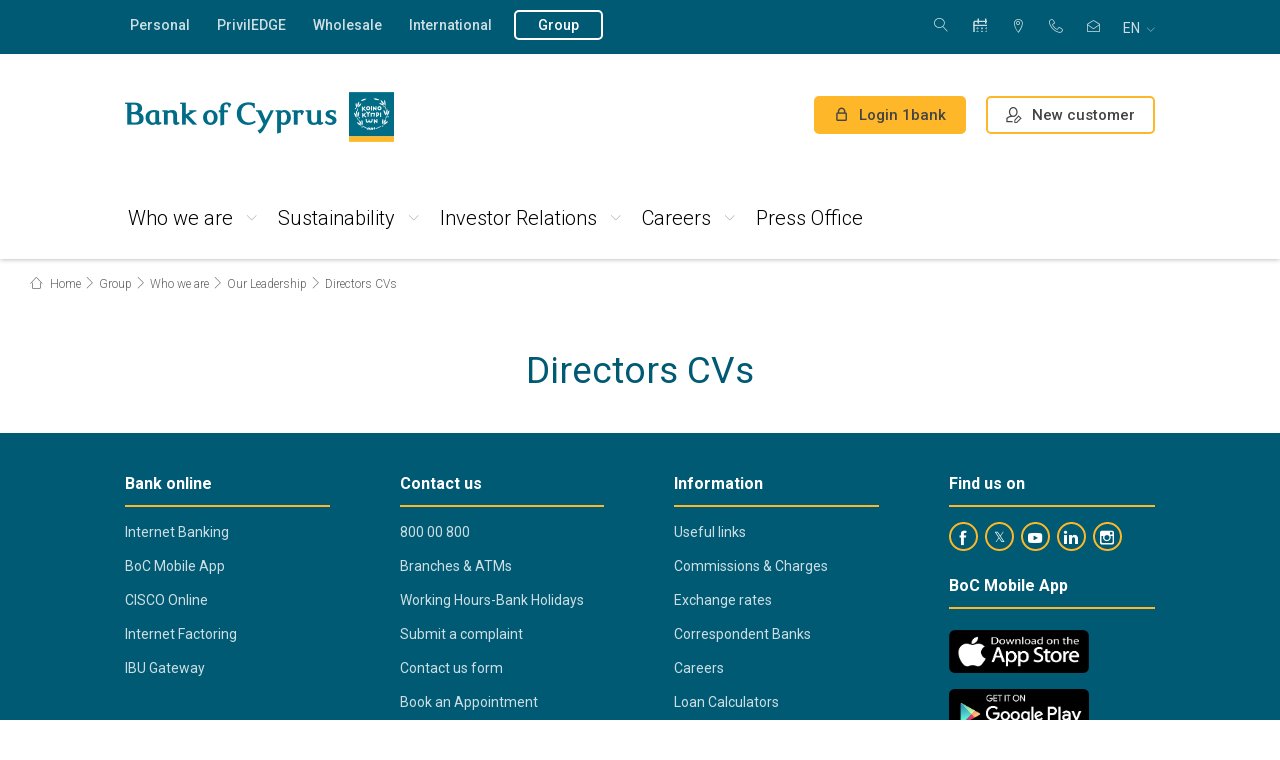

--- FILE ---
content_type: text/html; charset=utf-8
request_url: https://www.bankofcyprus.com/en-gb/group/who-we-are/our-leadership/directors-cvs/
body_size: 31661
content:

<!DOCTYPE html>
<head>
    
</head>




<!DOCTYPE html>

<html lang="en">
<head>
    <meta name="viewport" content="width=device-width" />
    <meta charset="utf-8">
    <meta http-equiv="X-UA-Compatible" content="IE=edge,chrome=1">
    <meta name="viewport" content="width=device-width, initial-scale=1.0" />

    <title>Directors CVs - Bank of Cyprus</title>
    



<meta name="description" content="Directors CVs" />
<meta property="og:description" content="Directors CVs" />
<meta property="twitter:description" content="Directors CVs" />

<meta property="og:title" content="Directors CVs" />
<meta property="og:url" content="https://www.bankofcyprus.com/en-gb/group/who-we-are/our-leadership/directors-cvs/" />
<meta property="og:type" content="article" />
<meta property="twitter:title" content="Directors CVs" />
<meta property="twitter:url" content="https://www.bankofcyprus.com/en-gb/group/who-we-are/our-leadership/directors-cvs/" />




    <!-- SEO -->
    <meta name="robots" content="index, follow">
    <link rel="canonical" href="https://www.bankofcyprus.com/en-gb/group/who-we-are/our-leadership/directors-cvs/" />
    <link href="https://www.bankofcyprus.com/en-gb/group/who-we-are/our-leadership/directors-cvs/" hreflang="en" rel="alternate" /><link href="https://www.bankofcyprus.com/group/who-we-are/our-leadership/directors-cvs/" hreflang="el" rel="alternate" />
    <link href='https://www.bankofcyprus.com/group/who-we-are/our-leadership/directors-cvs/' hreflang='x-default' rel='alternate'/>

    <!-- FAVICON -->
    <link rel="icon" href="/favicon.ico" type="image/x-icon">
    <link rel="icon" type="image/x-icon" href="/favicon-96.ico" sizes="96x96">
    <link rel="shortcut icon" type="image/x-icon" href="/favicon.ico">
    <link rel="shortcut icon" type="image/x-icon" href="/favicon-96.ico" sizes="96x96">

    <link href='https://fonts.googleapis.com/css?family=Roboto:400,300italic,300,400italic,500,700&subset=latin,greek-ext' rel='stylesheet' type='text/css'>

    <link href="/Assets/Content/Css/jquery-ui-1.9.2.custom.min.css" rel="stylesheet"/>
<link href="/Assets/Content/Css/jquery-eu-cookie-law-popup.css" rel="stylesheet"/>
<link href="/Assets/Content/Css/jquery-ui.min.css" rel="stylesheet"/>
<link href="/Assets/Content/Css/owl.carousel.css" rel="stylesheet"/>
<link href="/Assets/Content/Css/owl.theme.css" rel="stylesheet"/>
<link href="/Assets/Content/Css/embla-carousel.css" rel="stylesheet"/>
<link href="/Assets/Content/Css/embla-home-preview-carousel.css" rel="stylesheet"/>
<link href="/Assets/Content/Css/perfect-scrollbar.min.css" rel="stylesheet"/>
<link href="/Assets/Content/Css/jquery.mCustomScrollbar.min.css" rel="stylesheet"/>
<link href="/Assets/Content/Css/jquery.smartbanner.css" rel="stylesheet"/>
<link href="/Assets/Content/Css/easy-autocomplete.min.css" rel="stylesheet"/>
<link href="/Assets/Content/Css/print.css" rel="stylesheet"/>
<link href="/Assets/Content/Css/grid_animations.css" rel="stylesheet"/>
<link href="/Assets/Content/Css/fonts.css" rel="stylesheet"/>
<link href="/Assets/Content/Css/linearicons.css" rel="stylesheet"/>
<link href="/Assets/Content/Css/formating.css" rel="stylesheet"/>
<link href="/Assets/Content/Css/browser-fixes.css" rel="stylesheet"/>
<link href="/Assets/Content/Css/popup.css" rel="stylesheet"/>
<link href="/Assets/Content/Css/columns-with-links.css" rel="stylesheet"/>
<link href="/Assets/Content/Css/modules.css" rel="stylesheet"/>
<link href="/Assets/Content/Css/modules-2.css" rel="stylesheet"/>
<link href="/Assets/Content/Css/form.css" rel="stylesheet"/>
<link href="/Assets/Content/Css/responsive.css" rel="stylesheet"/>
<link href="/Assets/Content/Css/dynamic-content.css" rel="stylesheet"/>
<link href="/Assets/Content/Css/accordion.css" rel="stylesheet"/>
<link href="/Assets/Content/Css/gpp-section.css" rel="stylesheet"/>
<link href="/Assets/Content/Css/help-pages.css" rel="stylesheet"/>
<link href="/Assets/Content/Css/characteristics-block.css" rel="stylesheet"/>
<link href="/Assets/Content/Css/card-section.css" rel="stylesheet"/>
<link href="/Assets/Content/Css/confirmation.css" rel="stylesheet"/>
<link href="/Assets/Content/Css/print-box.css" rel="stylesheet"/>
<link href="/Assets/Content/Css/iban-calculator.css" rel="stylesheet"/>
<link href="/Assets/Content/Css/cookie-popup.css" rel="stylesheet"/>
<link href="/Assets/Content/Css/videos-container.css" rel="stylesheet"/>
<link href="/Assets/Content/Css/calculator-banner.css" rel="stylesheet"/>
<link href="/Assets/Content/Css/rte-block.css" rel="stylesheet"/>
<link href="/Assets/Content/Css/promo-inner.css" rel="stylesheet"/>
<link href="/Assets/Content/Css/how-section.css" rel="stylesheet"/>
<link href="/Assets/Content/Css/blog.css" rel="stylesheet"/>
<link href="/Assets/Content/Css/banner.css" rel="stylesheet"/>
<link href="/Assets/Content/Css/products.css" rel="stylesheet"/>
<link href="/Assets/Content/Css/banner-insurance.css" rel="stylesheet"/>
<link href="/Assets/Content/Css/promotions.css" rel="stylesheet"/>
<link href="/Assets/Content/Css/contact.css" rel="stylesheet"/>
<link href="/Assets/Content/Css/rich-text-card-right.css" rel="stylesheet"/>
<link href="/Assets/Content/Css/promo-video.css" rel="stylesheet"/>
<link href="/Assets/Content/Css/steps-circles.css" rel="stylesheet"/>
<link href="/Assets/Content/Css/table-regular.css" rel="stylesheet"/>
<link href="/Assets/Content/Css/dotted-table.css" rel="stylesheet"/>
<link href="/Assets/Content/Css/loan-section.css" rel="stylesheet"/>
<link href="/Assets/Content/Css/additional-info.css" rel="stylesheet"/>
<link href="/Assets/Content/Css/large-video-banner.css" rel="stylesheet"/>
<link href="/Assets/Content/Css/promo-banner.css" rel="stylesheet"/>
<link href="/Assets/Content/Css/buttom-section-buttons.css" rel="stylesheet"/>
<link href="/Assets/Content/Css/range-slider.css" rel="stylesheet"/>
<link href="/Assets/Content/Css/blog-post.css" rel="stylesheet"/>
<link href="/Assets/Content/Css/filter.css" rel="stylesheet"/>
<link href="/Assets/Content/Css/smartbanner.css" rel="stylesheet"/>
<link href="/Assets/Content/Css/image-banner.css" rel="stylesheet"/>
<link href="/Assets/Content/Css/tab-navigation.css" rel="stylesheet"/>
<link href="/Assets/Content/Css/square-cards.css" rel="stylesheet"/>
<link href="/Assets/Content/Css/result.css" rel="stylesheet"/>
<link href="/Assets/Content/Css/stores.css" rel="stylesheet"/>
<link href="/Assets/Content/Css/historic-data.css" rel="stylesheet"/>
<link href="/Assets/Content/Css/easy-autocomplete.css" rel="stylesheet"/>
<link href="/Assets/Content/Css/convert-wrap.css" rel="stylesheet"/>
<link href="/Assets/Content/Css/sitemap.css" rel="stylesheet"/>
<link href="/Assets/Content/Css/card-calculator.css" rel="stylesheet"/>
<link href="/Assets/Content/Css/ImageGallery.css" rel="stylesheet"/>
<link href="/Assets/Content/Css/zig-zag-container.css" rel="stylesheet"/>
<link href="/Assets/Content/Css/aos.css" rel="stylesheet"/>
<link href="/Assets/Content/Css/updates.css" rel="stylesheet"/>
<link href="/Assets/Content/Css/modal.css" rel="stylesheet"/>
<link href="/Assets/Content/Css/online-product-category-block.css" rel="stylesheet"/>
<link href="/Assets/Content/Css/loyalty-container.css" rel="stylesheet"/>
<link href="/Assets/Content/Css/affordabilityCalculator.css" rel="stylesheet"/>
<link href="/Assets/Content/Css/loyaltyCalculator.css" rel="stylesheet"/>
<link href="/Assets/Content/Css/appointment-page.css" rel="stylesheet"/>

<link href="/Assets/Content/Css/header-new.css" rel="stylesheet"/>
<link href="/Assets/Content/Css/footer-new.css" rel="stylesheet"/>
    <link href="/Assets/Content/Css/Group/news.css" rel="stylesheet"/>
<link href="/Assets/Content/Css/Group/news-banner.css" rel="stylesheet"/>

    


<script src="https://cc.cdn.civiccomputing.com/9/cookieControl-9.x.min.js"></script>
<script>
            function customize() {
                var btnSaveSettings = $("<button>Accept selected</button>").attr("id", "ccc-save-settings").addClass("ccc-link ccc-tabbable ccc-save-button");
                btnSaveSettings.on("click", function () { CookieControl.hide(); });
                $("#ccc-button-holder").append(btnSaveSettings);
                $("#ccc-close").hide();
            }

            function showCookiePopup() {
                CookieControl.open();
                setTimeout(function () { customize(); }, 100);
            }

            var optionalCookies = [];
                var cookies = [];
                        cookies.push("");
                optionalCookies.push({ name: "analytics_storage", label: "Analytics cookies", description: "These cookies collect information about how you use a website, like which pages you visited and which links you clicked on. None of this information can be used to identify you.", cookies: cookies, onAccept: function () { 
handleCookieConsentUpdate('analytics_storage', 'granted'); }, onRevoke: function () { window['ga-disable-UA-9544881-24'] = true;
handleCookieConsentUpdate('analytics_storage', 'denied'); } });
                var cookies = [];
                        cookies.push("");
                optionalCookies.push({ name: "marketing", label: "Marketing Cookies", description: "These cookies allow us to deliver advertisements which are more relevant to your preferences, based on your browsing habits. They may also be used to measure the effectiveness of an advertising campaign and to limit the number of times you see an advertisement is seen.", cookies: cookies, onAccept: function () { handleCookieConsentUpdate ('rest', 'granted'); }, onRevoke: function () { handleCookieConsentUpdate ('rest', 'denied'); } });

            var necesseryCookies = [];
                    necesseryCookies.push("ASP.NET_SessionId");
                    necesseryCookies.push("BIGipServerwww.bankofcyprus.com.cy-8443");
                    necesseryCookies.push("TS013ab56e");
                    necesseryCookies.push("ASPXANONYMOUS");
                    necesseryCookies.push("currencyCode");
                    necesseryCookies.push("EU_COOKIE_LAW_CONSENT");

            var config = {
                apiKey: '4110f5320dc30638e3016213a5b7233bb181080e',
                product: 'PRO_MULTISITE',
                optionalCookies: optionalCookies,
                necesseryCookies: necesseryCookies,
                text: {
                    title: 'We use cookies',
                    intro: 'Some cookies are necessary in order to browse the website, while other cookies are used in order to improve your browsing experience, to provide targeted content and advertising, to provide social media functionalities and to analyze the traffic on our website. <p>Find out more about our <a href=\'/en-gb/contact_us/cookie-policy/\'>Cookie Policy</a></p>',
                    necessaryTitle: 'Necessary cookies',
                    necessaryDescription: 'These cookies are necessary for the website to become functional, allowing core functionalities such as navigating the website and accessing secure fields of the website. You may disable these cookies only by changing your browser settings, but this may affect how the website functions.',
                    acceptSettings: 'Accept All',
                    rejectSettings: 'Reject All',
                    removeAbout: true
                },
                setInnerHTML: true,
                initialState: "OPEN",
                notifyOnce: true,
                mode: 'GDPR',
                position: 'LEFT',
                theme: 'DARK',
                onLoad: function () {
                    customize();
                }
            };


            CookieControl.load(config);
</script></head>
<body>
    <input name="currentCulture" type="hidden" id="currentCulture" value=en>



<div class="promo-slider noprint">
</div>
<div class="mobile-bg noprint"></div>

<header class="main-header header-redesign noprint" role="banner">
    <div class="top-bar cf">
        <div class="wrapper wrapper-2col">
            <nav class="top-left-menu fll" aria-label="">
                <ul>
                        <li class="">
                            <a  href="/en-gb/" 
                                target="" 
                                title="Personal" 
                                class=""
                                aria-label="Personal"
                                >
                                    Personal
                            </a>
                        </li>
                        <li class="">
                            <a  href="/en-gb/PrivilEDGE/" 
                                target="" 
                                title="PrivilEDGE" 
                                class=""
                                aria-label="PrivilEDGE"
                                >
                                    PrivilEDGE
                            </a>
                        </li>
                        <li class="">
                            <a  href="/en-gb/wholesale/" 
                                target="" 
                                title="Wholesale" 
                                class=""
                                aria-label="Wholesale"
                                >
                                    Wholesale
                            </a>
                        </li>
                        <li class="">
                            <a  href="/en-gb/international/" 
                                target="" 
                                title="International" 
                                class=""
                                aria-label="International"
                                >
                                    International
                            </a>
                        </li>
                        <li class="active">
                            <a  href="/en-gb/group/" 
                                target="" 
                                title="Group" 
                                class="btn external"
                                aria-label="Group"
                                >
                                    Group
                            </a>
                        </li>
                                    </ul>
            </nav> <!-- /top-left-menu -->
            <nav class="top-right-menu flr" aria-label="">
                <div class="search search-desktop">
                    <button 
                            type="button" 
                            class="trigger-search trigger-search-desktop" 
                            aria-label="Search"
                            aria-expanded="false"
                            aria-controls="search-form-desktop"
                            >
                        <span class="icon-magnifier" aria-hidden="true"></span>
                        <span class="icon-cross2" aria-hidden="true"></span>
                        <span class="text">Search</span>
                    </button>
                    <form class="search-form" id="search-form-desktop" action="/en-gb/search/" role="search">
                        <div class="field search-field-desktop">
                            <label for="searchQueryDesktop" class="sr-only">Search</label>
                            <input type="search" id="searchQueryDesktop" name="searchQuery" placeholder="Search" aria-describedby="search-help-desktop" />
                            <span id="search-help-desktop" class="sr-only"></span>
                            <button type="submit" aria-label="Search" class="search-filed-button"><span class="icon-magnifier" aria-hidden="true"></span></button>
                        </div> <!-- /field -->
                    </form>
                </div>
                <ul>
                    <li>


    <a href="/en-gb/Personal/book_appointment/" title="Appointment"><span class="bg-icon-appointment-calendar"></span> Appointment</a>
</li><li>


    <a href="/en-gb/Personal/the-bank/storespage/" title=" ATMs &amp; Branches"><span class="icon-map-marker"></span>  ATMs &amp; Branches</a>
</li><li>


    <a href="tel:80000800" title=" 800 00 800"><span class="icon-telephone"></span>  800 00 800</a>
</li><li>


    <a href="/en-gb/contact_us/" title="Contact Us"><span class="icon-envelope-open"></span> Contact Us</a>
</li>
                </ul>
                <div class="language-box">
                    <button 
                            class="selected" 
                            type="button" 
                            data-title="en" 
                            aria-expanded="false" 
                            aria-controls="language-list" 
                            aria-label=": English">
                        <abbr title="English">en</abbr>
                    </button> <!-- /selected -->
                    <ul id="language-list" role="menu" aria-label="">
                            <li id="language-list-en" style='' role="none">
                                <a href="/link/5daa2226a515479796b4e22c0b747ce7.aspx?epslanguage=en" title=" en English" role="menuitem" lang="en" aria-current=&quot;true&quot;>
                                    <img src="/Assets/Content/Files/flags/en-GB.png" alt="English icon" role="presentation" /><abbr title="English">en</abbr> English
                                </a>
                            </li>
                            <li id="language-list-el" style='' role="none">
                                <a href="/link/5daa2226a515479796b4e22c0b747ce7.aspx?epslanguage=el-GR" title=" el Greek (Greece)" role="menuitem" lang="el" >
                                    <img src="/Assets/Content/Files/flags/el-GR.png" alt="Ελληνικά icon" role="presentation" /><abbr title="Greek (Greece)">el</abbr> Ελληνικά
                                </a>
                            </li>
                    </ul>
                </div>
            </nav>
        </div> <!-- /wrapper wrapper-2col -->
    </div> <!-- /top-bar -->

    <div class="middle-bar cf ">
        <div class="wrapper wrapper-2col">
            <div class="logo"><a href="/en-gb/" title="Bank of Cyprus"><img src="/globalassets/bank-of-cyprus-logo-en.png" alt="Bank of Cyprus logo" title="Bank of Cyprus" /></a></div>
            <div class="flr">
                    <a href="https://online.bankofcyprus.com/Login_UI/Login" class="btn btn-border-orange login" title="Login 1bank" target="_blank">
                        <span class="icon-lock"></span>
                        <span class="lg_hidden">Login 1bank</span>
                        <span class="hidden lg_block">1bank</span>
                    </a>
                        <a href="/en-gb/Personal/Digital_Channels/campaign/new-customer/" class="btn btn-border-orange btn-register" title="New customer">
                            <span class="register-img img-desktop"><img src="/Assets/Content/Media/register-icon-black.png" alt="register" /></span>
                            <span class="register-img img-mobile"><img src="/Assets/Content/Media/register-icon.png" alt="register" /></span>
                            <span class="lg_hidden">New customer</span>
                            <span class="hidden lg_block">New customer</span>
                        </a>
                <div class="search-contact">
                    <a href="tel:80000800" title="Support Phone" class="hidden phone-support">
                        <span class="icon-telephone"></span>
                        <span class="phone-number"> 800 00 800</span>
                        <span class="phone-text">Phone</span>
                    </a>
                </div>

                <div class="trigger-menu">
                    <span class="line"></span>
                    <span class="text">Menu</span>
                </div> <!-- /trigger-menu -->
            </div> <!-- /flr -->
        </div> <!-- /wrapper wrapper-2col -->
    </div> <!-- /middle-bar -->

    <div class="bottom-bar">
        <div class="wrapper wrapper-2col">
            <nav class="main-nav" id="mainNav">
                <ul class="hidden lg_block">
                    <li>


    <a href="/en-gb/Personal/book_appointment/" title="Appointment"><span class="bg-icon-appointment-calendar"></span> Appointment</a>
</li><li>


    <a href="/en-gb/Personal/the-bank/storespage/" title=" ATMs &amp; Branches"><span class="icon-map-marker"></span>  ATMs &amp; Branches</a>
</li><li>


    <a href="tel:80000800" title=" 800 00 800"><span class="icon-telephone"></span>  800 00 800</a>
</li><li>


    <a href="/en-gb/contact_us/" title="Contact Us"><span class="icon-envelope-open"></span> Contact Us</a>
</li>
                    <li class="language">
                        <a href="#" title="International">
                            <abbr title="English">
                                en
                            </abbr>Γλώσσα <span class="icon-chevron-down"></span>
                        </a>
                        <ul id="language-list-lg">
                                <li id="language-list-lg-en" style=''><a href="/link/5daa2226a515479796b4e22c0b747ce7.aspx?epslanguage=en" title="en English"><abbr>en</abbr> English</a></li>
                                <li id="language-list-lg-el" style=''><a href="/link/5daa2226a515479796b4e22c0b747ce7.aspx?epslanguage=el-GR" title="el Greek (Greece)"><abbr>el</abbr> Ελληνικά (Ελλάδα)</a></li>
                        </ul>
                    </li>
                </ul>
                <div class="search">
                    <form action="/en-gb/search/">
                        <div class="field">
                            <input type="search" id="searchQuery" name="searchQuery" placeholder="Search" />
                            <button type="submit" aria-label="Search"><span class="icon-magnifier"></span></button>
                        </div> <!-- /field -->
                    </form>
                </div> <!-- /search -->
                <ul class="mobile-top-links hidden lg_block">
                    <li class="has-submenu " role=&quot;none&quot;>
                        <a 
                           href="/en-gb/" 
                           target="" 
                           title="Personal"
                           aria-expanded=&quot;false&quot; aria-haspopup=&quot;true&quot;
                           aria-controls=&quot;submenu-54108&quot;
                           >Personal</a>

                            <span class="arrow" aria-hidden="true"></span>
                            <ul class="submenu" role="menu">
                                    <li class="row" role="none">
                                        <div class="col eq">
                                            <ul class="submenu-items">
                                                <li class="has-forth-level " role="none">
                                                    <a 
                                                       href="/en-gb/Personal/loans/" 
                                                       target="" 
                                                       title="Loans" 
                                                       role="menuitem"
                                                       aria-expanded=&quot;false&quot; aria-haspopup=&quot;true&quot;
                                                       
                                                       >Loans</a>
                                                    <span class="arrow" aria-hidden="true"></span>
                                                    <ul class="submenu-plus-items is-expandable" role="menu" aria-label="Loans submenu">
                                                            <li class="">
                                                                    <span title="Housing"
                                                                          role="menuitem"
                                                                          tabindex="0">
                                                                        Housing
                                                                    </span>

                                                                    <span class="arrow"></span>
                                                                    <ul class="submenu-plus-items" role="menu" aria-label="Housing submenu">
                                                                            <li class="" role="none">
                                                                                <a 
                                                                                   href="/en-gb/Personal/loans/Housing/Yourhomehub/" 
                                                                                   target="" 
                                                                                   title="Your Home Hub"
                                                                                   role="menuitem"
                                                                                   >
                                                                                    Your Home Hub
                                                                                </a>
                                                                            </li>
                                                                            <li class="" role="none">
                                                                                <a 
                                                                                   href="/en-gb/Personal/loans/Housing/Your-first-home/" 
                                                                                   target="" 
                                                                                   title="Your first home"
                                                                                   role="menuitem"
                                                                                   >
                                                                                    Your first home
                                                                                </a>
                                                                            </li>
                                                                            <li class="" role="none">
                                                                                <a 
                                                                                   href="/en-gb/Personal/loans/Housing/green/" 
                                                                                   target="" 
                                                                                   title="Green home"
                                                                                   role="menuitem"
                                                                                   >
                                                                                    Green home
                                                                                </a>
                                                                            </li>
                                                                            <li class="" role="none">
                                                                                <a 
                                                                                   href="/en-gb/Personal/loans/Housing/holiday-home/" 
                                                                                   target="" 
                                                                                   title="Your holiday home"
                                                                                   role="menuitem"
                                                                                   >
                                                                                    Your holiday home
                                                                                </a>
                                                                            </li>
                                                                            <li class="" role="none">
                                                                                <a 
                                                                                   href="/en-gb/Personal/loans/Housing/Renovation/" 
                                                                                   target="" 
                                                                                   title="Renovation"
                                                                                   role="menuitem"
                                                                                   >
                                                                                    Renovation
                                                                                </a>
                                                                            </li>
                                                                            <li class="" role="none">
                                                                                <a 
                                                                                   href="/en-gb/Personal/loans/Housing/Purchase-of-land/" 
                                                                                   target="" 
                                                                                   title="Purchase of land"
                                                                                   role="menuitem"
                                                                                   >
                                                                                    Purchase of land
                                                                                </a>
                                                                            </li>
                                                                            <li class="" role="none">
                                                                                <a 
                                                                                   href="/en-gb/Personal/loans/Housing/Investment/" 
                                                                                   target="" 
                                                                                   title="Investment"
                                                                                   role="menuitem"
                                                                                   >
                                                                                    Investment
                                                                                </a>
                                                                            </li>
                                                                    </ul>
                                                            </li>
                                                            <li class="">
                                                                    <span title="Consumer"
                                                                          role="menuitem"
                                                                          tabindex="0">
                                                                        Consumer
                                                                    </span>

                                                                    <span class="arrow"></span>
                                                                    <ul class="submenu-plus-items" role="menu" aria-label="Consumer submenu">
                                                                            <li class="" role="none">
                                                                                <a 
                                                                                   href="/en-gb/Personal/loans/Consumer/green-car/" 
                                                                                   target="" 
                                                                                   title="Green Car"
                                                                                   role="menuitem"
                                                                                   >
                                                                                    Green Car
                                                                                </a>
                                                                            </li>
                                                                            <li class="" role="none">
                                                                                <a 
                                                                                   href="/en-gb/Personal/loans/Consumer/car-hire-purchase2/" 
                                                                                   target="" 
                                                                                   title="Car Hire Purchase"
                                                                                   role="menuitem"
                                                                                   >
                                                                                    Car Hire Purchase
                                                                                </a>
                                                                            </li>
                                                                            <li class="" role="none">
                                                                                <a 
                                                                                   href="/en-gb/Personal/loans/Consumer/personal_needs2/" 
                                                                                   target="" 
                                                                                   title="Personal needs"
                                                                                   role="menuitem"
                                                                                   >
                                                                                    Personal needs
                                                                                </a>
                                                                            </li>
                                                                            <li class="" role="none">
                                                                                <a 
                                                                                   href="/en-gb/Personal/loans/Consumer/fleksy/" 
                                                                                   target="" 
                                                                                   title="Fleksy"
                                                                                   role="menuitem"
                                                                                   >
                                                                                    Fleksy
                                                                                </a>
                                                                            </li>
                                                                    </ul>
                                                            </li>
                                                            <li class="">
                                                                    <span title="Student"
                                                                          role="menuitem"
                                                                          tabindex="0">
                                                                        Student
                                                                    </span>

                                                                    <span class="arrow"></span>
                                                                    <ul class="submenu-plus-items" role="menu" aria-label="Student submenu">
                                                                            <li class="" role="none">
                                                                                <a 
                                                                                   href="/en-gb/Personal/loans/Student/starter/" 
                                                                                   target="" 
                                                                                   title="Starter"
                                                                                   role="menuitem"
                                                                                   >
                                                                                    Starter
                                                                                </a>
                                                                            </li>
                                                                            <li class="" role="none">
                                                                                <a 
                                                                                   href="/en-gb/Personal/loans/Student/advance/" 
                                                                                   target="" 
                                                                                   title="Advance"
                                                                                   role="menuitem"
                                                                                   >
                                                                                    Advance
                                                                                </a>
                                                                            </li>
                                                                    </ul>
                                                            </li>
                                                            <li class="">
                                                                    <span title="Fil-eco Product Scheme"
                                                                          role="menuitem"
                                                                          tabindex="0">
                                                                        Fil-eco Product Scheme
                                                                    </span>

                                                                    <span class="arrow"></span>
                                                                    <ul class="submenu-plus-items" role="menu" aria-label="Fil-eco Product Scheme submenu">
                                                                            <li class="" role="none">
                                                                                <a 
                                                                                   href="/en-gb/Personal/loans/environmentally-friendly/Home-renovation-energy-upgrade/" 
                                                                                   target="" 
                                                                                   title="Home renovation for energy upgrade"
                                                                                   role="menuitem"
                                                                                   >
                                                                                    Home renovation for energy upgrade
                                                                                </a>
                                                                            </li>
                                                                            <li class="" role="none">
                                                                                <a 
                                                                                   href="/en-gb/Personal/loans/environmentally-friendly/energy-upgrade/" 
                                                                                   target="" 
                                                                                   title="Photovoltaic &amp; other systems"
                                                                                   role="menuitem"
                                                                                   >
                                                                                    Photovoltaic &amp; other systems
                                                                                </a>
                                                                            </li>
                                                                    </ul>
                                                            </li>
                                                            <li class="">
                                                                    <span title="Current accounts"
                                                                          role="menuitem"
                                                                          tabindex="0">
                                                                        Current accounts
                                                                    </span>

                                                                    <span class="arrow"></span>
                                                                    <ul class="submenu-plus-items" role="menu" aria-label="Current accounts submenu">
                                                                            <li class="" role="none">
                                                                                <a 
                                                                                   href="/en-gb/Personal/loans/current-accounts/Youth-Pack-18-25/" 
                                                                                   target="" 
                                                                                   title="Youth Pack 18-25"
                                                                                   role="menuitem"
                                                                                   >
                                                                                    Youth Pack 18-25
                                                                                </a>
                                                                            </li>
                                                                            <li class="" role="none">
                                                                                <a 
                                                                                   href="/en-gb/Personal/loans/current-accounts/salary-account/" 
                                                                                   target="" 
                                                                                   title="Salary account"
                                                                                   role="menuitem"
                                                                                   >
                                                                                    Salary account
                                                                                </a>
                                                                            </li>
                                                                            <li class="" role="none">
                                                                                <a 
                                                                                   href="/en-gb/Personal/loans/current-accounts/current-account2/" 
                                                                                   target="" 
                                                                                   title="Current account with limit"
                                                                                   role="menuitem"
                                                                                   >
                                                                                    Current account with limit
                                                                                </a>
                                                                            </li>
                                                                    </ul>
                                                            </li>
                                                    </ul>
                                                </li>
                                            </ul>
                                        </div>
                                    </li>
                                    <li class="row" role="none">
                                        <div class="col eq">
                                            <ul class="submenu-items">
                                                <li class="has-forth-level " role="none">
                                                    <a 
                                                       href="/en-gb/Personal/deposits-investments/" 
                                                       target="" 
                                                       title="Deposits" 
                                                       role="menuitem"
                                                       aria-expanded=&quot;false&quot; aria-haspopup=&quot;true&quot;
                                                       
                                                       >Deposits</a>
                                                    <span class="arrow" aria-hidden="true"></span>
                                                    <ul class="submenu-plus-items is-expandable" role="menu" aria-label="Deposits submenu">
                                                            <li class="">
                                                                    <span title="Instant access"
                                                                          role="menuitem"
                                                                          tabindex="0">
                                                                        Instant access
                                                                    </span>

                                                                    <span class="arrow"></span>
                                                                    <ul class="submenu-plus-items" role="menu" aria-label="Instant access submenu">
                                                                            <li class="" role="none">
                                                                                <a 
                                                                                   href="/en-gb/Personal/deposits-investments/instant-access/traditional-savings/" 
                                                                                   target="" 
                                                                                   title="Savings account "
                                                                                   role="menuitem"
                                                                                   >
                                                                                    Savings account 
                                                                                </a>
                                                                            </li>
                                                                            <li class="" role="none">
                                                                                <a 
                                                                                   href="/en-gb/Personal/deposits-investments/instant-access/trexoumenos-logariasmos-opseos/" 
                                                                                   target="" 
                                                                                   title="Sight Account"
                                                                                   role="menuitem"
                                                                                   >
                                                                                    Sight Account
                                                                                </a>
                                                                            </li>
                                                                            <li class="" role="none">
                                                                                <a 
                                                                                   href="/en-gb/Personal/deposits-investments/instant-access/Payment-Account-with-basic-features/" 
                                                                                   target="" 
                                                                                   title="Payment Account with basic features "
                                                                                   role="menuitem"
                                                                                   >
                                                                                    Payment Account with basic features 
                                                                                </a>
                                                                            </li>
                                                                            <li class="" role="none">
                                                                                <a 
                                                                                   href="/en-gb/Personal/deposits-investments/instant-access/quick-account/" 
                                                                                   target="" 
                                                                                   title="Quick Account"
                                                                                   role="menuitem"
                                                                                   >
                                                                                    Quick Account
                                                                                </a>
                                                                            </li>
                                                                    </ul>
                                                            </li>
                                                            <li class="">
                                                                    <span title="Fixed Deposits"
                                                                          role="menuitem"
                                                                          tabindex="0">
                                                                        Fixed Deposits
                                                                    </span>

                                                                    <span class="arrow"></span>
                                                                    <ul class="submenu-plus-items" role="menu" aria-label="Fixed Deposits submenu">
                                                                            <li class="" role="none">
                                                                                <a 
                                                                                   href="/en-gb/Personal/deposits-investments/Fixed-Deposits/For-higher-return/" 
                                                                                   target="" 
                                                                                   title="Traditional deposit account"
                                                                                   role="menuitem"
                                                                                   >
                                                                                    Traditional deposit account
                                                                                </a>
                                                                            </li>
                                                                            <li class="" role="none">
                                                                                <a 
                                                                                   href="/en-gb/Personal/deposits-investments/Fixed-Deposits/interest-in-advance/" 
                                                                                   target="" 
                                                                                   title="With interest in advance "
                                                                                   role="menuitem"
                                                                                   >
                                                                                    With interest in advance 
                                                                                </a>
                                                                            </li>
                                                                            <li class="" role="none">
                                                                                <a 
                                                                                   href="/en-gb/Personal/deposits-investments/Fixed-Deposits/ability-to-make-withdrawals/" 
                                                                                   target="" 
                                                                                   title="Option for withdrawals"
                                                                                   role="menuitem"
                                                                                   >
                                                                                    Option for withdrawals
                                                                                </a>
                                                                            </li>
                                                                            <li class="" role="none">
                                                                                <a 
                                                                                   href="/en-gb/Personal/deposits-investments/Fixed-Deposits/monthly-interest/" 
                                                                                   target="" 
                                                                                   title="With monthly interest"
                                                                                   role="menuitem"
                                                                                   >
                                                                                    With monthly interest
                                                                                </a>
                                                                            </li>
                                                                    </ul>
                                                            </li>
                                                            <li class="">
                                                                    <span title="Savings"
                                                                          role="menuitem"
                                                                          tabindex="0">
                                                                        Savings
                                                                    </span>

                                                                    <span class="arrow"></span>
                                                                    <ul class="submenu-plus-items" role="menu" aria-label="Savings submenu">
                                                                            <li class="" role="none">
                                                                                <a 
                                                                                   href="/en-gb/Personal/deposits-investments/Savings/Steady/" 
                                                                                   target="" 
                                                                                   title="Steady"
                                                                                   role="menuitem"
                                                                                   >
                                                                                    Steady
                                                                                </a>
                                                                            </li>
                                                                            <li class="" role="none">
                                                                                <a 
                                                                                   href="/en-gb/Personal/deposits-investments/Savings/your-extra-money/" 
                                                                                   target="" 
                                                                                   title="Deposit your extra money "
                                                                                   role="menuitem"
                                                                                   >
                                                                                    Deposit your extra money 
                                                                                </a>
                                                                            </li>
                                                                            <li class="" role="none">
                                                                                <a 
                                                                                   href="/en-gb/Personal/deposits-investments/Savings/childs-future/" 
                                                                                   target="" 
                                                                                   title="For your child’s future"
                                                                                   role="menuitem"
                                                                                   >
                                                                                    For your child’s future
                                                                                </a>
                                                                            </li>
                                                                    </ul>
                                                            </li>
                                                            <li class="">
                                                                    <span title="Notice Accounts"
                                                                          role="menuitem"
                                                                          tabindex="0">
                                                                        Notice Accounts
                                                                    </span>

                                                                    <span class="arrow"></span>
                                                                    <ul class="submenu-plus-items" role="menu" aria-label="Notice Accounts submenu">
                                                                            <li class="" role="none">
                                                                                <a 
                                                                                   href="/en-gb/Personal/deposits-investments/Notice-Accounts/Notice/" 
                                                                                   target="" 
                                                                                   title="Notice"
                                                                                   role="menuitem"
                                                                                   >
                                                                                    Notice
                                                                                </a>
                                                                            </li>
                                                                    </ul>
                                                            </li>
                                                    </ul>
                                                </li>
                                            </ul>
                                        </div>
                                    </li>
                                    <li class="row" role="none">
                                        <div class="col eq">
                                            <ul class="submenu-items">
                                                <li class="has-forth-level " role="none">
                                                    <a 
                                                       href="/en-gb/Personal/cards/" 
                                                       target="" 
                                                       title="Cards" 
                                                       role="menuitem"
                                                       aria-expanded=&quot;false&quot; aria-haspopup=&quot;true&quot;
                                                       
                                                       >Cards</a>
                                                    <span class="arrow" aria-hidden="true"></span>
                                                    <ul class="submenu-plus-items is-expandable" role="menu" aria-label="Cards submenu">
                                                            <li class="">
                                                                    <span title="Personal"
                                                                          role="menuitem"
                                                                          tabindex="0">
                                                                        Personal
                                                                    </span>

                                                                    <span class="arrow"></span>
                                                                    <ul class="submenu-plus-items" role="menu" aria-label="Personal submenu">
                                                                            <li class="" role="none">
                                                                                <a 
                                                                                   href="/en-gb/Personal/cards/Personal/debit/" 
                                                                                   target="" 
                                                                                   title="Debit"
                                                                                   role="menuitem"
                                                                                   >
                                                                                    Debit
                                                                                </a>
                                                                            </li>
                                                                            <li class="" role="none">
                                                                                <a 
                                                                                   href="/en-gb/Personal/cards/Personal/Credit/" 
                                                                                   target="" 
                                                                                   title="Credit"
                                                                                   role="menuitem"
                                                                                   >
                                                                                    Credit
                                                                                </a>
                                                                            </li>
                                                                            <li class="" role="none">
                                                                                <a 
                                                                                   href="/en-gb/Personal/cards/Personal/Prepaid/" 
                                                                                   target="" 
                                                                                   title="Prepaid"
                                                                                   role="menuitem"
                                                                                   >
                                                                                    Prepaid
                                                                                </a>
                                                                            </li>
                                                                            <li class="" role="none">
                                                                                <a 
                                                                                   href="/en-gb/Personal/cards/Personal/virtual-card/" 
                                                                                   target="" 
                                                                                   title="Virtual card"
                                                                                   role="menuitem"
                                                                                   >
                                                                                    Virtual card
                                                                                </a>
                                                                            </li>
                                                                            <li class="" role="none">
                                                                                <a 
                                                                                   href="/en-gb/Personal/cards/Personal/Prepaid_Card-Youth_Culture_Card/" 
                                                                                   target="" 
                                                                                   title="Youth Culture Card"
                                                                                   role="menuitem"
                                                                                   >
                                                                                    Youth Culture Card
                                                                                </a>
                                                                            </li>
                                                                            <li class="" role="none">
                                                                                <a 
                                                                                   href="/en-gb/Personal/cards/Personal/special/" 
                                                                                   target="" 
                                                                                   title="Special"
                                                                                   role="menuitem"
                                                                                   >
                                                                                    Special
                                                                                </a>
                                                                            </li>
                                                                            <li class="" role="none">
                                                                                <a 
                                                                                   href="/en-gb/Personal/cards/Personal/quickcards/" 
                                                                                   target="" 
                                                                                   title="QuickCards"
                                                                                   role="menuitem"
                                                                                   >
                                                                                    QuickCards
                                                                                </a>
                                                                            </li>
                                                                            <li class="" role="none">
                                                                                <a 
                                                                                   href="/en-gb/Personal/cards/Personal/visa-plus/" 
                                                                                   target="" 
                                                                                   title="Visa +"
                                                                                   role="menuitem"
                                                                                   >
                                                                                    Visa +
                                                                                </a>
                                                                            </li>
                                                                    </ul>
                                                            </li>
                                                            <li class="">
                                                                    <span title="Business"
                                                                          role="menuitem"
                                                                          tabindex="0">
                                                                        Business
                                                                    </span>

                                                                    <span class="arrow"></span>
                                                                    <ul class="submenu-plus-items" role="menu" aria-label="Business submenu">
                                                                            <li class="" role="none">
                                                                                <a 
                                                                                   href="/en-gb/Personal/cards/business/Business-Debit/" 
                                                                                   target="" 
                                                                                   title="Debit"
                                                                                   role="menuitem"
                                                                                   >
                                                                                    Debit
                                                                                </a>
                                                                            </li>
                                                                            <li class="" role="none">
                                                                                <a 
                                                                                   href="/en-gb/Personal/cards/business/business-credit/" 
                                                                                   target="" 
                                                                                   title="Credit"
                                                                                   role="menuitem"
                                                                                   >
                                                                                    Credit
                                                                                </a>
                                                                            </li>
                                                                            <li class="" role="none">
                                                                                <a 
                                                                                   href="/en-gb/Personal/cards/business/special-cards/" 
                                                                                   target="" 
                                                                                   title="Special cards"
                                                                                   role="menuitem"
                                                                                   >
                                                                                    Special cards
                                                                                </a>
                                                                            </li>
                                                                    </ul>
                                                            </li>
                                                            <li class="">
                                                                    <span title="Reward Program"
                                                                          role="menuitem"
                                                                          tabindex="0">
                                                                        Reward Program
                                                                    </span>

                                                                    <span class="arrow"></span>
                                                                    <ul class="submenu-plus-items" role="menu" aria-label="Reward Program submenu">
                                                                            <li class="" role="none">
                                                                                <a 
                                                                                   href="/en-gb/Personal/cards/reward-program/antamivi/" 
                                                                                   target="" 
                                                                                   title="antamivi"
                                                                                   role="menuitem"
                                                                                   >
                                                                                    antamivi
                                                                                </a>
                                                                            </li>
                                                                    </ul>
                                                            </li>
                                                            <li class="">
                                                                    <span title="Digital Wallets"
                                                                          role="menuitem"
                                                                          tabindex="0">
                                                                        Digital Wallets
                                                                    </span>

                                                                    <span class="arrow"></span>
                                                                    <ul class="submenu-plus-items" role="menu" aria-label="Digital Wallets submenu">
                                                                            <li class="" role="none">
                                                                                <a 
                                                                                   href="/en-gb/Personal/cards/digital-products/apple-pay/" 
                                                                                   target="" 
                                                                                   title="Apple Pay"
                                                                                   role="menuitem"
                                                                                   >
                                                                                    Apple Pay
                                                                                </a>
                                                                            </li>
                                                                            <li class="" role="none">
                                                                                <a 
                                                                                   href="/en-gb/Personal/cards/digital-products/googlepay/" 
                                                                                   target="" 
                                                                                   title="Google Pay"
                                                                                   role="menuitem"
                                                                                   >
                                                                                    Google Pay
                                                                                </a>
                                                                            </li>
                                                                            <li class="" role="none">
                                                                                <a 
                                                                                   href="/en-gb/Personal/cards/digital-products/Garmin-Pay/" 
                                                                                   target="" 
                                                                                   title="Garmin Pay"
                                                                                   role="menuitem"
                                                                                   >
                                                                                    Garmin Pay
                                                                                </a>
                                                                            </li>
                                                                    </ul>
                                                            </li>
                                                    </ul>
                                                </li>
                                            </ul>
                                        </div>
                                    </li>
                                    <li class="row" role="none">
                                        <div class="col eq">
                                            <ul class="submenu-items">
                                                <li class="has-forth-level " role="none">
                                                    <a 
                                                       href="/en-gb/Personal/Digital_Channels/" 
                                                       target="" 
                                                       title="Digital Channels" 
                                                       role="menuitem"
                                                       aria-expanded=&quot;false&quot; aria-haspopup=&quot;true&quot;
                                                       
                                                       >Digital Channels</a>
                                                    <span class="arrow" aria-hidden="true"></span>
                                                    <ul class="submenu-plus-items is-expandable" role="menu" aria-label="Digital Channels submenu">
                                                            <li class="">
                                                                    <span title="Digital Banking"
                                                                          role="menuitem"
                                                                          tabindex="0">
                                                                        Digital Banking
                                                                    </span>

                                                                    <span class="arrow"></span>
                                                                    <ul class="submenu-plus-items" role="menu" aria-label="Digital Banking submenu">
                                                                            <li class="" role="none">
                                                                                <a 
                                                                                   href="/en-gb/Personal/Digital_Channels/digital-banking/Internet_Banking/" 
                                                                                   target="" 
                                                                                   title="Internet Banking"
                                                                                   role="menuitem"
                                                                                   >
                                                                                    Internet Banking
                                                                                </a>
                                                                            </li>
                                                                            <li class="" role="none">
                                                                                <a 
                                                                                   href="/en-gb/Personal/Digital_Channels/digital-banking/BoC_MobileApp/" 
                                                                                   target="" 
                                                                                   title="BoC Mobile App"
                                                                                   role="menuitem"
                                                                                   >
                                                                                    BoC Mobile App
                                                                                </a>
                                                                            </li>
                                                                            <li class="" role="none">
                                                                                <a 
                                                                                   href="/en-gb/Personal/Digital_Channels/digital-banking/QuickPay/" 
                                                                                   target="" 
                                                                                   title="QuickPay"
                                                                                   role="menuitem"
                                                                                   >
                                                                                    QuickPay
                                                                                </a>
                                                                            </li>
                                                                            <li class="" role="none">
                                                                                <a 
                                                                                   href="/en-gb/Personal/Digital_Channels/digital-banking/ATM/" 
                                                                                   target="" 
                                                                                   title="ATMs"
                                                                                   role="menuitem"
                                                                                   >
                                                                                    ATMs
                                                                                </a>
                                                                            </li>
                                                                            <li class="" role="none">
                                                                                <a 
                                                                                   href="/en-gb/Personal/Digital_Channels/campaign/quickhub_campaignpage/" 
                                                                                   target="" 
                                                                                   title="QuickHub"
                                                                                   role="menuitem"
                                                                                   >
                                                                                    QuickHub
                                                                                </a>
                                                                            </li>
                                                                            <li class="" role="none">
                                                                                <a 
                                                                                   href="/en-gb/joey/" 
                                                                                   target="_blank" 
                                                                                   title="Joey"
                                                                                   role="menuitem"
                                                                                   >
                                                                                    Joey
                                                                                </a>
                                                                            </li>
                                                                    </ul>
                                                            </li>
                                                            <li class="">
                                                                    <span title="Services &amp; Payments"
                                                                          role="menuitem"
                                                                          tabindex="0">
                                                                        Services &amp; Payments
                                                                    </span>

                                                                    <span class="arrow"></span>
                                                                    <ul class="submenu-plus-items" role="menu" aria-label="Services &amp; Payments submenu">
                                                                            <li class="" role="none">
                                                                                <a 
                                                                                   href="/en-gb/Personal/Digital_Channels/services/1bank_accounts/" 
                                                                                   target="" 
                                                                                   title="Accounts"
                                                                                   role="menuitem"
                                                                                   >
                                                                                    Accounts
                                                                                </a>
                                                                            </li>
                                                                            <li class="" role="none">
                                                                                <a 
                                                                                   href="/en-gb/Personal/Digital_Channels/services/Transfers_Payments/" 
                                                                                   target="" 
                                                                                   title="Transfers &amp; payments"
                                                                                   role="menuitem"
                                                                                   >
                                                                                    Transfers &amp; payments
                                                                                </a>
                                                                            </li>
                                                                            <li class="" role="none">
                                                                                <a 
                                                                                   href="/en-gb/Personal/Digital_Channels/services/mobile-cheque-deposit/" 
                                                                                   target="" 
                                                                                   title="Mobile Cheque Deposit"
                                                                                   role="menuitem"
                                                                                   >
                                                                                    Mobile Cheque Deposit
                                                                                </a>
                                                                            </li>
                                                                            <li class="" role="none">
                                                                                <a 
                                                                                   href="/en-gb/Personal/insurance/Insurance-through-Mobile-app/" 
                                                                                   target="_top" 
                                                                                   title="Insurances"
                                                                                   role="menuitem"
                                                                                   >
                                                                                    Insurances
                                                                                </a>
                                                                            </li>
                                                                            <li class="" role="none">
                                                                                <a 
                                                                                   href="/en-gb/Personal/Digital_Channels/services/fixed-deposit-management/" 
                                                                                   target="" 
                                                                                   title="Fixed Deposit Management"
                                                                                   role="menuitem"
                                                                                   >
                                                                                    Fixed Deposit Management
                                                                                </a>
                                                                            </li>
                                                                            <li class="" role="none">
                                                                                <a 
                                                                                   href="/en-gb/Personal/Digital_Channels/services/Information_Services/" 
                                                                                   target="" 
                                                                                   title="Notification  services"
                                                                                   role="menuitem"
                                                                                   >
                                                                                    Notification  services
                                                                                </a>
                                                                            </li>
                                                                            <li class="" role="none">
                                                                                <a 
                                                                                   href="/en-gb/Personal/Digital_Channels/services/MoneyFit/" 
                                                                                   target="" 
                                                                                   title="MoneyFit"
                                                                                   role="menuitem"
                                                                                   >
                                                                                    MoneyFit
                                                                                </a>
                                                                            </li>
                                                                            <li class="" role="none">
                                                                                <a 
                                                                                   href="/en-gb/Personal/Digital_Channels/services/Transaction_Security/" 
                                                                                   target="" 
                                                                                   title="Transaction security"
                                                                                   role="menuitem"
                                                                                   >
                                                                                    Transaction security
                                                                                </a>
                                                                            </li>
                                                                            <li class="" role="none">
                                                                                <a 
                                                                                   href="/en-gb/Personal/Digital_Channels/services/Call_Center/" 
                                                                                   target="" 
                                                                                   title="Call Center"
                                                                                   role="menuitem"
                                                                                   >
                                                                                    Call Center
                                                                                </a>
                                                                            </li>
                                                                            <li class="" role="none">
                                                                                <a 
                                                                                   href="/en-gb/Personal/Digital_Channels/services/B2B_APIs/" 
                                                                                   target="" 
                                                                                   title="B2B APIs"
                                                                                   role="menuitem"
                                                                                   >
                                                                                    B2B APIs
                                                                                </a>
                                                                            </li>
                                                                            <li class="" role="none">
                                                                                <a 
                                                                                   href="/en-gb/Personal/Digital_Channels/services/freeze_unfreeze/" 
                                                                                   target="" 
                                                                                   title="Freeze / Unfreeze Card"
                                                                                   role="menuitem"
                                                                                   >
                                                                                    Freeze / Unfreeze Card
                                                                                </a>
                                                                            </li>
                                                                            <li class="" role="none">
                                                                                <a 
                                                                                   href="/en-gb/Personal/cards/Personal/visa-plus/" 
                                                                                   target="" 
                                                                                   title="Visa +"
                                                                                   role="menuitem"
                                                                                   >
                                                                                    Visa +
                                                                                </a>
                                                                            </li>
                                                                    </ul>
                                                            </li>
                                                            <li class="">
                                                                    <span title="Apply &amp; Terms"
                                                                          role="menuitem"
                                                                          tabindex="0">
                                                                        Apply &amp; Terms
                                                                    </span>

                                                                    <span class="arrow"></span>
                                                                    <ul class="submenu-plus-items" role="menu" aria-label="Apply &amp; Terms submenu">
                                                                            <li class="" role="none">
                                                                                <a 
                                                                                   href="/en-gb/Personal/Digital_Channels/campaign/new-customer/" 
                                                                                   target="" 
                                                                                   title="Become a customer "
                                                                                   role="menuitem"
                                                                                   >
                                                                                    Become a customer 
                                                                                </a>
                                                                            </li>
                                                                            <li class="" role="none">
                                                                                <a 
                                                                                   href="/en-gb/Personal/Digital_Channels/apply_online/Apply_Forms/" 
                                                                                   target="" 
                                                                                   title="Register to 1bank"
                                                                                   role="menuitem"
                                                                                   >
                                                                                    Register to 1bank
                                                                                </a>
                                                                            </li>
                                                                            <li class="" role="none">
                                                                                <a 
                                                                                   href="/en-gb/Personal/Digital_Channels/apply_online/terms_conditions/" 
                                                                                   target="" 
                                                                                   title="Terms &amp; Conditions"
                                                                                   role="menuitem"
                                                                                   >
                                                                                    Terms &amp; Conditions
                                                                                </a>
                                                                            </li>
                                                                    </ul>
                                                            </li>
                                                    </ul>
                                                </li>
                                            </ul>
                                        </div>
                                    </li>
                                    <li class="row" role="none">
                                        <div class="col eq">
                                            <ul class="submenu-items">
                                                <li class="has-forth-level " role="none">
                                                    <a 
                                                       href="/en-gb/Personal/investments/" 
                                                       target="" 
                                                       title="Investments" 
                                                       role="menuitem"
                                                       aria-expanded=&quot;false&quot; aria-haspopup=&quot;true&quot;
                                                       
                                                       >Investments</a>
                                                    <span class="arrow" aria-hidden="true"></span>
                                                    <ul class="submenu-plus-items is-expandable" role="menu" aria-label="Investments submenu">
                                                            <li class="">
                                                                    <span title="Markets &amp; Hedging"
                                                                          role="menuitem"
                                                                          tabindex="0">
                                                                        Markets &amp; Hedging
                                                                    </span>

                                                                    <span class="arrow"></span>
                                                                    <ul class="submenu-plus-items" role="menu" aria-label="Markets &amp; Hedging submenu">
                                                                            <li class="" role="none">
                                                                                <a 
                                                                                   href="/en-gb/Personal/investments/markets-hedging/Foreign-exchange/" 
                                                                                   target="" 
                                                                                   title="Foreign exchange"
                                                                                   role="menuitem"
                                                                                   >
                                                                                    Foreign exchange
                                                                                </a>
                                                                            </li>
                                                                            <li class="" role="none">
                                                                                <a 
                                                                                   href="/en-gb/Personal/investments/markets-hedging/boc-etrader/" 
                                                                                   target="" 
                                                                                   title="BOC eTrader"
                                                                                   role="menuitem"
                                                                                   >
                                                                                    BOC eTrader
                                                                                </a>
                                                                            </li>
                                                                            <li class="" role="none">
                                                                                <a 
                                                                                   href="/en-gb/Personal/investments/markets-hedging/personal-equites-and-funds/" 
                                                                                   target="" 
                                                                                   title="Equites and funds"
                                                                                   role="menuitem"
                                                                                   >
                                                                                    Equites and funds
                                                                                </a>
                                                                            </li>
                                                                            <li class="" role="none">
                                                                                <a 
                                                                                   href="/en-gb/Personal/investments/markets-hedging/fixed-income/" 
                                                                                   target="" 
                                                                                   title="Fixed income"
                                                                                   role="menuitem"
                                                                                   >
                                                                                    Fixed income
                                                                                </a>
                                                                            </li>
                                                                            <li class="" role="none">
                                                                                <a 
                                                                                   href="/en-gb/Personal/investments/markets-hedging/personal_commodities/" 
                                                                                   target="" 
                                                                                   title="Commodities"
                                                                                   role="menuitem"
                                                                                   >
                                                                                    Commodities
                                                                                </a>
                                                                            </li>
                                                                            <li class="" role="none">
                                                                                <a 
                                                                                   href="/en-gb/Personal/investments/markets-hedging/Structured/" 
                                                                                   target="" 
                                                                                   title="Structured Products"
                                                                                   role="menuitem"
                                                                                   >
                                                                                    Structured Products
                                                                                </a>
                                                                            </li>
                                                                    </ul>
                                                            </li>
                                                            <li class="">
                                                                    <span title="Investment services"
                                                                          role="menuitem"
                                                                          tabindex="0">
                                                                        Investment services
                                                                    </span>

                                                                    <span class="arrow"></span>
                                                                    <ul class="submenu-plus-items" role="menu" aria-label="Investment services submenu">
                                                                            <li class="" role="none">
                                                                                <a 
                                                                                   href="/en-gb/Personal/investments/services/discretionary/" 
                                                                                   target="" 
                                                                                   title="Discretionary Asset Management"
                                                                                   role="menuitem"
                                                                                   >
                                                                                    Discretionary Asset Management
                                                                                </a>
                                                                            </li>
                                                                            <li class="" role="none">
                                                                                <a 
                                                                                   href="/en-gb/Personal/investments/services/execution/" 
                                                                                   target="" 
                                                                                   title="Execution Services"
                                                                                   role="menuitem"
                                                                                   >
                                                                                    Execution Services
                                                                                </a>
                                                                            </li>
                                                                            <li class="" role="none">
                                                                                <a 
                                                                                   href="/en-gb/Personal/investments/services/advisory/" 
                                                                                   target="" 
                                                                                   title="Advisory Services"
                                                                                   role="menuitem"
                                                                                   >
                                                                                    Advisory Services
                                                                                </a>
                                                                            </li>
                                                                    </ul>
                                                            </li>
                                                    </ul>
                                                </li>
                                            </ul>
                                        </div>
                                    </li>
                                    <li class="row" role="none">
                                        <div class="col eq">
                                            <ul class="submenu-items">
                                                <li class="has-forth-level " role="none">
                                                    <a 
                                                       href="/en-gb/Personal/insurance/" 
                                                       target="" 
                                                       title="Insurance" 
                                                       role="menuitem"
                                                       
                                                       
                                                       >Insurance</a>
                                                </li>
                                            </ul>
                                        </div>
                                    </li>
                                    <li class="row" role="none">
                                        <div class="col eq">
                                            <ul class="submenu-items">
                                                <li class="has-forth-level " role="none">
                                                    <a 
                                                       href="/en-gb/Personal/pronomia/" 
                                                       target="" 
                                                       title="pronomia" 
                                                       role="menuitem"
                                                       
                                                       
                                                       >pronomia</a>
                                                </li>
                                            </ul>
                                        </div>
                                    </li>
                            </ul>
                    </li>
                    <li class="has-submenu " role=&quot;none&quot;>
                        <a 
                           href="/en-gb/PrivilEDGE/" 
                           target="" 
                           title="PrivilEDGE"
                           aria-expanded=&quot;false&quot; aria-haspopup=&quot;true&quot;
                           aria-controls=&quot;submenu-96959&quot;
                           >PrivilEDGE</a>

                            <span class="arrow" aria-hidden="true"></span>
                            <ul class="submenu" role="menu">
                                    <li class="row" role="none">
                                        <div class="col eq">
                                            <ul class="submenu-items">
                                                <li class="has-forth-level " role="none">
                                                    <a 
                                                       href="/en-gb/PrivilEDGE/about-priviledge/" 
                                                       target="" 
                                                       title="About" 
                                                       role="menuitem"
                                                       aria-expanded=&quot;false&quot; aria-haspopup=&quot;true&quot;
                                                       
                                                       >About</a>
                                                    <span class="arrow" aria-hidden="true"></span>
                                                    <ul class="submenu-plus-items is-expandable" role="menu" aria-label="About submenu">
                                                            <li class="">
                                                                    <span title="About us"
                                                                          role="menuitem"
                                                                          tabindex="0">
                                                                        About us
                                                                    </span>

                                                                    <span class="arrow"></span>
                                                                    <ul class="submenu-plus-items" role="menu" aria-label="About us submenu">
                                                                            <li class="" role="none">
                                                                                <a 
                                                                                   href="/en-gb/PrivilEDGE/about-priviledge/about-us/who-we-are/" 
                                                                                   target="" 
                                                                                   title="Who we are"
                                                                                   role="menuitem"
                                                                                   >
                                                                                    Who we are
                                                                                </a>
                                                                            </li>
                                                                            <li class="" role="none">
                                                                                <a 
                                                                                   href="/en-gb/PrivilEDGE/about-priviledge/about-us/services-offering/" 
                                                                                   target="" 
                                                                                   title="Services offering"
                                                                                   role="menuitem"
                                                                                   >
                                                                                    Services offering
                                                                                </a>
                                                                            </li>
                                                                            <li class="" role="none">
                                                                                <a 
                                                                                   href="/en-gb/PrivilEDGE/about-priviledge/about-us/disclaimer/" 
                                                                                   target="" 
                                                                                   title="Disclaimer - Investment information"
                                                                                   role="menuitem"
                                                                                   >
                                                                                    Disclaimer - Investment information
                                                                                </a>
                                                                            </li>
                                                                    </ul>
                                                            </li>
                                                            <li class="">
                                                                    <span title="Sustainability"
                                                                          role="menuitem"
                                                                          tabindex="0">
                                                                        Sustainability
                                                                    </span>

                                                                    <span class="arrow"></span>
                                                                    <ul class="submenu-plus-items" role="menu" aria-label="Sustainability submenu">
                                                                            <li class="" role="none">
                                                                                <a 
                                                                                   href="/en-gb/PrivilEDGE/about-priviledge/sustainability/general-information/" 
                                                                                   target="" 
                                                                                   title="General Information"
                                                                                   role="menuitem"
                                                                                   >
                                                                                    General Information
                                                                                </a>
                                                                            </li>
                                                                    </ul>
                                                            </li>
                                                    </ul>
                                                </li>
                                            </ul>
                                        </div>
                                    </li>
                                    <li class="row" role="none">
                                        <div class="col eq">
                                            <ul class="submenu-items">
                                                <li class="has-forth-level " role="none">
                                                    <a 
                                                       href="/en-gb/PrivilEDGE/priviledge-club/" 
                                                       target="" 
                                                       title="PrivilEDGE Club" 
                                                       role="menuitem"
                                                       aria-expanded=&quot;false&quot; aria-haspopup=&quot;true&quot;
                                                       
                                                       >PrivilEDGE Club</a>
                                                    <span class="arrow" aria-hidden="true"></span>
                                                    <ul class="submenu-plus-items is-expandable" role="menu" aria-label="PrivilEDGE Club submenu">
                                                            <li class="">
                                                                    <a 
                                                                       href="/en-gb/PrivilEDGE/priviledge-club/exclusive-benefits2/" 
                                                                       target="" 
                                                                       title="Exclusive Benefits"
                                                                       role="menuitem"
                                                                       
                                                                       >
                                                                        Exclusive Benefits
                                                                    </a>

                                                            </li>
                                                            <li class="">
                                                                    <a 
                                                                       href="/en-gb/PrivilEDGE/priviledge-club/priviledge-card/" 
                                                                       target="" 
                                                                       title="PrivilEDGE Card"
                                                                       role="menuitem"
                                                                       
                                                                       >
                                                                        PrivilEDGE Card
                                                                    </a>

                                                            </li>
                                                    </ul>
                                                </li>
                                            </ul>
                                        </div>
                                    </li>
                                    <li class="row" role="none">
                                        <div class="col eq">
                                            <ul class="submenu-items">
                                                <li class="has-forth-level " role="none">
                                                    <a 
                                                       href="/en-gb/PrivilEDGE/holistic_services/" 
                                                       target="" 
                                                       title="Our Services" 
                                                       role="menuitem"
                                                       aria-expanded=&quot;false&quot; aria-haspopup=&quot;true&quot;
                                                       
                                                       >Our Services</a>
                                                    <span class="arrow" aria-hidden="true"></span>
                                                    <ul class="submenu-plus-items is-expandable" role="menu" aria-label="Our Services submenu">
                                                            <li class="">
                                                                    <span title="Investments Services"
                                                                          role="menuitem"
                                                                          tabindex="0">
                                                                        Investments Services
                                                                    </span>

                                                                    <span class="arrow"></span>
                                                                    <ul class="submenu-plus-items" role="menu" aria-label="Investments Services submenu">
                                                                            <li class="" role="none">
                                                                                <a 
                                                                                   href="/en-gb/PrivilEDGE/holistic_services/investment_services/investment-services/" 
                                                                                   target="" 
                                                                                   title="Investment Services"
                                                                                   role="menuitem"
                                                                                   >
                                                                                    Investment Services
                                                                                </a>
                                                                            </li>
                                                                            <li class="" role="none">
                                                                                <a 
                                                                                   href="/en-gb/PrivilEDGE/holistic_services/investment_services/investment-products/" 
                                                                                   target="" 
                                                                                   title="Investment Products"
                                                                                   role="menuitem"
                                                                                   >
                                                                                    Investment Products
                                                                                </a>
                                                                            </li>
                                                                            <li class="" role="none">
                                                                                <a 
                                                                                   href="/en-gb/PrivilEDGE/holistic_services/investment_services/boc-distribution-products/" 
                                                                                   target="" 
                                                                                   title="BOC Distribution Products"
                                                                                   role="menuitem"
                                                                                   >
                                                                                    BOC Distribution Products
                                                                                </a>
                                                                            </li>
                                                                    </ul>
                                                            </li>
                                                            <li class="">
                                                                    <span title="Banking Products and Solutions"
                                                                          role="menuitem"
                                                                          tabindex="0">
                                                                        Banking Products and Solutions
                                                                    </span>

                                                                    <span class="arrow"></span>
                                                                    <ul class="submenu-plus-items" role="menu" aria-label="Banking Products and Solutions submenu">
                                                                            <li class="" role="none">
                                                                                <a 
                                                                                   href="/en-gb/PrivilEDGE/holistic_services/Banking-Products-Services/Lending-services/" 
                                                                                   target="" 
                                                                                   title="Lending services"
                                                                                   role="menuitem"
                                                                                   >
                                                                                    Lending services
                                                                                </a>
                                                                            </li>
                                                                            <li class="" role="none">
                                                                                <a 
                                                                                   href="/en-gb/PrivilEDGE/holistic_services/Banking-Products-Services/Day-to-day-banking/" 
                                                                                   target="" 
                                                                                   title="Day to day banking"
                                                                                   role="menuitem"
                                                                                   >
                                                                                    Day to day banking
                                                                                </a>
                                                                            </li>
                                                                    </ul>
                                                            </li>
                                                    </ul>
                                                </li>
                                            </ul>
                                        </div>
                                    </li>
                                    <li class="row" role="none">
                                        <div class="col eq">
                                            <ul class="submenu-items">
                                                <li class="has-forth-level " role="none">
                                                    <a 
                                                       href="/en-gb/PrivilEDGE/regulatory_en/" 
                                                       target="" 
                                                       title="Regulatory" 
                                                       role="menuitem"
                                                       aria-expanded=&quot;false&quot; aria-haspopup=&quot;true&quot;
                                                       
                                                       >Regulatory</a>
                                                    <span class="arrow" aria-hidden="true"></span>
                                                    <ul class="submenu-plus-items is-expandable" role="menu" aria-label="Regulatory submenu">
                                                            <li class="">
                                                                    <span title="Regulatory Framework"
                                                                          role="menuitem"
                                                                          tabindex="0">
                                                                        Regulatory Framework
                                                                    </span>

                                                                    <span class="arrow"></span>
                                                                    <ul class="submenu-plus-items" role="menu" aria-label="Regulatory Framework submenu">
                                                                            <li class="" role="none">
                                                                                <a 
                                                                                   href="/en-gb/PrivilEDGE/regulatory_en/regulatory-framework/governance-compliance/" 
                                                                                   target="" 
                                                                                   title="Governance &amp; Compliance"
                                                                                   role="menuitem"
                                                                                   >
                                                                                    Governance &amp; Compliance
                                                                                </a>
                                                                            </li>
                                                                            <li class="" role="none">
                                                                                <a 
                                                                                   href="/en-gb/Personal/the-bank/mifid2/" 
                                                                                   target="_blank" 
                                                                                   title="MiFID"
                                                                                   role="menuitem"
                                                                                   >
                                                                                    MiFID
                                                                                </a>
                                                                            </li>
                                                                            <li class="" role="none">
                                                                                <a 
                                                                                   href="/en-gb/PrivilEDGE/regulatory_en/regulatory-framework/priips/" 
                                                                                   target="" 
                                                                                   title="PRIIPs"
                                                                                   role="menuitem"
                                                                                   >
                                                                                    PRIIPs
                                                                                </a>
                                                                            </li>
                                                                    </ul>
                                                            </li>
                                                    </ul>
                                                </li>
                                            </ul>
                                        </div>
                                    </li>
                            </ul>
                    </li>
                    <li class="has-submenu " role=&quot;none&quot;>
                        <a 
                           href="/en-gb/wholesale/" 
                           target="" 
                           title="Wholesale"
                           aria-expanded=&quot;false&quot; aria-haspopup=&quot;true&quot;
                           aria-controls=&quot;submenu-74804&quot;
                           >Wholesale</a>

                            <span class="arrow" aria-hidden="true"></span>
                            <ul class="submenu" role="menu">
                                    <li class="row" role="none">
                                        <div class="col eq">
                                            <ul class="submenu-items">
                                                <li class="has-forth-level " role="none">
                                                    <a 
                                                       href="/en-gb/wholesale/Daily_Banking/" 
                                                       target="" 
                                                       title="Daily Banking" 
                                                       role="menuitem"
                                                       aria-expanded=&quot;false&quot; aria-haspopup=&quot;true&quot;
                                                       
                                                       >Daily Banking</a>
                                                    <span class="arrow" aria-hidden="true"></span>
                                                    <ul class="submenu-plus-items is-expandable" role="menu" aria-label="Daily Banking submenu">
                                                            <li class="">
                                                                    <span title="Day to Day"
                                                                          role="menuitem"
                                                                          tabindex="0">
                                                                        Day to Day
                                                                    </span>

                                                                    <span class="arrow"></span>
                                                                    <ul class="submenu-plus-items" role="menu" aria-label="Day to Day submenu">
                                                                            <li class="" role="none">
                                                                                <a 
                                                                                   href="/en-gb/wholesale/Daily_Banking/Day-to-Day/cards/" 
                                                                                   target="" 
                                                                                   title="Cards"
                                                                                   role="menuitem"
                                                                                   >
                                                                                    Cards
                                                                                </a>
                                                                            </li>
                                                                            <li class="" role="none">
                                                                                <a 
                                                                                   href="/en-gb/wholesale/Daily_Banking/Day-to-Day/insurance/" 
                                                                                   target="" 
                                                                                   title="Insurance"
                                                                                   role="menuitem"
                                                                                   >
                                                                                    Insurance
                                                                                </a>
                                                                            </li>
                                                                            <li class="" role="none">
                                                                                <a 
                                                                                   href="/en-gb/wholesale/Daily_Banking/Day-to-Day/wholesale_Deposits-accounts/" 
                                                                                   target="" 
                                                                                   title="Deposit accounts"
                                                                                   role="menuitem"
                                                                                   >
                                                                                    Deposit accounts
                                                                                </a>
                                                                            </li>
                                                                            <li class="" role="none">
                                                                                <a 
                                                                                   href="/en-gb/wholesale/Daily_Banking/Day-to-Day/Cash-flow-management/" 
                                                                                   target="" 
                                                                                   title="Cash flow management"
                                                                                   role="menuitem"
                                                                                   >
                                                                                    Cash flow management
                                                                                </a>
                                                                            </li>
                                                                            <li class="" role="none">
                                                                                <a 
                                                                                   href="/en-gb/wholesale/Daily_Banking/Day-to-Day/Trade-facilities/" 
                                                                                   target="" 
                                                                                   title="Trade Facilities"
                                                                                   role="menuitem"
                                                                                   >
                                                                                    Trade Facilities
                                                                                </a>
                                                                            </li>
                                                                    </ul>
                                                            </li>
                                                            <li class="">
                                                                    <span title="Payments"
                                                                          role="menuitem"
                                                                          tabindex="0">
                                                                        Payments
                                                                    </span>

                                                                    <span class="arrow"></span>
                                                                    <ul class="submenu-plus-items" role="menu" aria-label="Payments submenu">
                                                                            <li class="" role="none">
                                                                                <a 
                                                                                   href="/en-gb/wholesale/Daily_Banking/payments/instant-payments/" 
                                                                                   target="" 
                                                                                   title="Instant Payments"
                                                                                   role="menuitem"
                                                                                   >
                                                                                    Instant Payments
                                                                                </a>
                                                                            </li>
                                                                            <li class="" role="none">
                                                                                <a 
                                                                                   href="/en-gb/wholesale/Daily_Banking/payments/payments/" 
                                                                                   target="" 
                                                                                   title="Electronic Payments"
                                                                                   role="menuitem"
                                                                                   >
                                                                                    Electronic Payments
                                                                                </a>
                                                                            </li>
                                                                            <li class="" role="none">
                                                                                <a 
                                                                                   href="/en-gb/wholesale/Daily_Banking/payments/OverseasPayments/" 
                                                                                   target="" 
                                                                                   title="Overseas Payments"
                                                                                   role="menuitem"
                                                                                   >
                                                                                    Overseas Payments
                                                                                </a>
                                                                            </li>
                                                                            <li class="" role="none">
                                                                                <a 
                                                                                   href="/en-gb/wholesale/Daily_Banking/payments/verification-of-payee/" 
                                                                                   target="" 
                                                                                   title="Verification of Payee"
                                                                                   role="menuitem"
                                                                                   >
                                                                                    Verification of Payee
                                                                                </a>
                                                                            </li>
                                                                    </ul>
                                                            </li>
                                                    </ul>
                                                </li>
                                            </ul>
                                        </div>
                                    </li>
                                    <li class="row" role="none">
                                        <div class="col eq">
                                            <ul class="submenu-items">
                                                <li class="has-forth-level " role="none">
                                                    <a 
                                                       href="/en-gb/wholesale/financing-solutions/" 
                                                       target="" 
                                                       title="Financing Solutions" 
                                                       role="menuitem"
                                                       aria-expanded=&quot;false&quot; aria-haspopup=&quot;true&quot;
                                                       
                                                       >Financing Solutions</a>
                                                    <span class="arrow" aria-hidden="true"></span>
                                                    <ul class="submenu-plus-items is-expandable" role="menu" aria-label="Financing Solutions submenu">
                                                            <li class="">
                                                                    <span title="Loans"
                                                                          role="menuitem"
                                                                          tabindex="0">
                                                                        Loans
                                                                    </span>

                                                                    <span class="arrow"></span>
                                                                    <ul class="submenu-plus-items" role="menu" aria-label="Loans submenu">
                                                                            <li class="" role="none">
                                                                                <a 
                                                                                   href="/en-gb/wholesale/financing-solutions/Loans/Current-account/" 
                                                                                   target="" 
                                                                                   title="Current Account"
                                                                                   role="menuitem"
                                                                                   >
                                                                                    Current Account
                                                                                </a>
                                                                            </li>
                                                                            <li class="" role="none">
                                                                                <a 
                                                                                   href="/en-gb/wholesale/financing-solutions/Loans/Business-loan/" 
                                                                                   target="" 
                                                                                   title="Business Loan"
                                                                                   role="menuitem"
                                                                                   >
                                                                                    Business Loan
                                                                                </a>
                                                                            </li>
                                                                            <li class="" role="none">
                                                                                <a 
                                                                                   href="/en-gb/wholesale/financing-solutions/Loans/Business-Premises/" 
                                                                                   target="" 
                                                                                   title="Business Premises"
                                                                                   role="menuitem"
                                                                                   >
                                                                                    Business Premises
                                                                                </a>
                                                                            </li>
                                                                            <li class="" role="none">
                                                                                <a 
                                                                                   href="/en-gb/wholesale/financing-solutions/Loans/HP-car-equipment/" 
                                                                                   target="" 
                                                                                   title="Hire purchase for car &amp; equipment"
                                                                                   role="menuitem"
                                                                                   >
                                                                                    Hire purchase for car &amp; equipment
                                                                                </a>
                                                                            </li>
                                                                            <li class="" role="none">
                                                                                <a 
                                                                                   href="/en-gb/wholesale/financing-solutions/Loans/EU-Financial-Products/" 
                                                                                   target="" 
                                                                                   title="EU Products"
                                                                                   role="menuitem"
                                                                                   >
                                                                                    EU Products
                                                                                </a>
                                                                            </li>
                                                                    </ul>
                                                            </li>
                                                            <li class="">
                                                                    <span title="Fil-eco"
                                                                          role="menuitem"
                                                                          tabindex="0">
                                                                        Fil-eco
                                                                    </span>

                                                                    <span class="arrow"></span>
                                                                    <ul class="submenu-plus-items" role="menu" aria-label="Fil-eco submenu">
                                                                            <li class="" role="none">
                                                                                <a 
                                                                                   href="/en-gb/wholesale/financing-solutions/fil-eco/renovation-energy-upgrade/" 
                                                                                   target="" 
                                                                                   title="Renovation and energy upgrade"
                                                                                   role="menuitem"
                                                                                   >
                                                                                    Renovation and energy upgrade
                                                                                </a>
                                                                            </li>
                                                                            <li class="" role="none">
                                                                                <a 
                                                                                   href="/en-gb/wholesale/financing-solutions/fil-eco/hybrid-or-electric-car/" 
                                                                                   target="" 
                                                                                   title="Hybrid or electric car"
                                                                                   role="menuitem"
                                                                                   >
                                                                                    Hybrid or electric car
                                                                                </a>
                                                                            </li>
                                                                    </ul>
                                                            </li>
                                                    </ul>
                                                </li>
                                            </ul>
                                        </div>
                                    </li>
                                    <li class="row" role="none">
                                        <div class="col eq">
                                            <ul class="submenu-items">
                                                <li class="has-forth-level " role="none">
                                                    <a 
                                                       href="/en-gb/wholesale/specialised/" 
                                                       target="" 
                                                       title="Specialised" 
                                                       role="menuitem"
                                                       aria-expanded=&quot;false&quot; aria-haspopup=&quot;true&quot;
                                                       
                                                       >Specialised</a>
                                                    <span class="arrow" aria-hidden="true"></span>
                                                    <ul class="submenu-plus-items is-expandable" role="menu" aria-label="Specialised submenu">
                                                            <li class="">
                                                                    <a 
                                                                       href="/en-gb/wholesale/specialised/Specialized_services/" 
                                                                       target="" 
                                                                       title="Services"
                                                                       role="menuitem"
                                                                       
                                                                       aria-expanded=&quot;false&quot; aria-haspopup=&quot;true&quot;>
                                                                        Services
                                                                    </a>

                                                                    <span class="arrow"></span>
                                                                    <ul class="submenu-plus-items" role="menu" aria-label="Services submenu">
                                                                            <li class="" role="none">
                                                                                <a 
                                                                                   href="/en-gb/wholesale/specialised/Specialized_services/Project-Finance/" 
                                                                                   target="" 
                                                                                   title="Project Finance"
                                                                                   role="menuitem"
                                                                                   >
                                                                                    Project Finance
                                                                                </a>
                                                                            </li>
                                                                            <li class="" role="none">
                                                                                <a 
                                                                                   href="/en-gb/wholesale/specialised/Specialized_services/Factors/" 
                                                                                   target="" 
                                                                                   title="Factors"
                                                                                   role="menuitem"
                                                                                   >
                                                                                    Factors
                                                                                </a>
                                                                            </li>
                                                                    </ul>
                                                            </li>
                                                            <li class="">
                                                                    <a 
                                                                       href="/en-gb/wholesale/specialised/markets/" 
                                                                       target="" 
                                                                       title="Markets"
                                                                       role="menuitem"
                                                                       
                                                                       aria-expanded=&quot;false&quot; aria-haspopup=&quot;true&quot;>
                                                                        Markets
                                                                    </a>

                                                                    <span class="arrow"></span>
                                                                    <ul class="submenu-plus-items" role="menu" aria-label="Markets submenu">
                                                                            <li class="" role="none">
                                                                                <a 
                                                                                   href="/en-gb/wholesale/specialised/markets/Foreign-Exchange/" 
                                                                                   target="" 
                                                                                   title="Foreign Exchange"
                                                                                   role="menuitem"
                                                                                   >
                                                                                    Foreign Exchange
                                                                                </a>
                                                                            </li>
                                                                            <li class="" role="none">
                                                                                <a 
                                                                                   href="/en-gb/wholesale/specialised/markets/boc-etrader/" 
                                                                                   target="" 
                                                                                   title="BOC eTrader"
                                                                                   role="menuitem"
                                                                                   >
                                                                                    BOC eTrader
                                                                                </a>
                                                                            </li>
                                                                            <li class="" role="none">
                                                                                <a 
                                                                                   href="/en-gb/wholesale/specialised/markets/Personal-Equities-and-funds/" 
                                                                                   target="" 
                                                                                   title="Equites and funds"
                                                                                   role="menuitem"
                                                                                   >
                                                                                    Equites and funds
                                                                                </a>
                                                                            </li>
                                                                            <li class="" role="none">
                                                                                <a 
                                                                                   href="/en-gb/wholesale/specialised/markets/Fixed-income/" 
                                                                                   target="" 
                                                                                   title="Fixed income"
                                                                                   role="menuitem"
                                                                                   >
                                                                                    Fixed income
                                                                                </a>
                                                                            </li>
                                                                            <li class="" role="none">
                                                                                <a 
                                                                                   href="/en-gb/wholesale/specialised/markets/Personal_Commodities/" 
                                                                                   target="" 
                                                                                   title="Commodities"
                                                                                   role="menuitem"
                                                                                   >
                                                                                    Commodities
                                                                                </a>
                                                                            </li>
                                                                            <li class="" role="none">
                                                                                <a 
                                                                                   href="/en-gb/wholesale/specialised/markets/Structured/" 
                                                                                   target="" 
                                                                                   title="Structured Products"
                                                                                   role="menuitem"
                                                                                   >
                                                                                    Structured Products
                                                                                </a>
                                                                            </li>
                                                                    </ul>
                                                            </li>
                                                            <li class="">
                                                                    <a 
                                                                       href="/en-gb/wholesale/specialised/hedging/" 
                                                                       target="" 
                                                                       title="Hedging"
                                                                       role="menuitem"
                                                                       
                                                                       aria-expanded=&quot;false&quot; aria-haspopup=&quot;true&quot;>
                                                                        Hedging
                                                                    </a>

                                                                    <span class="arrow"></span>
                                                                    <ul class="submenu-plus-items" role="menu" aria-label="Hedging submenu">
                                                                            <li class="" role="none">
                                                                                <a 
                                                                                   href="/en-gb/wholesale/specialised/hedging/FX/" 
                                                                                   target="" 
                                                                                   title="FX Risk"
                                                                                   role="menuitem"
                                                                                   >
                                                                                    FX Risk
                                                                                </a>
                                                                            </li>
                                                                            <li class="" role="none">
                                                                                <a 
                                                                                   href="/en-gb/wholesale/specialised/hedging/Interest-rates-risk/" 
                                                                                   target="" 
                                                                                   title="Interest rates risk"
                                                                                   role="menuitem"
                                                                                   >
                                                                                    Interest rates risk
                                                                                </a>
                                                                            </li>
                                                                            <li class="" role="none">
                                                                                <a 
                                                                                   href="/en-gb/wholesale/specialised/hedging/Commodity-risk/" 
                                                                                   target="" 
                                                                                   title="Commodity risk"
                                                                                   role="menuitem"
                                                                                   >
                                                                                    Commodity risk
                                                                                </a>
                                                                            </li>
                                                                    </ul>
                                                            </li>
                                                            <li class="">
                                                                    <a 
                                                                       href="/en-gb/wholesale/specialised/custody-depositary/" 
                                                                       target="" 
                                                                       title="Custody &amp; Depositary"
                                                                       role="menuitem"
                                                                       
                                                                       aria-expanded=&quot;false&quot; aria-haspopup=&quot;true&quot;>
                                                                        Custody &amp; Depositary
                                                                    </a>

                                                                    <span class="arrow"></span>
                                                                    <ul class="submenu-plus-items" role="menu" aria-label="Custody &amp; Depositary submenu">
                                                                            <li class="" role="none">
                                                                                <a 
                                                                                   href="/en-gb/wholesale/specialised/custody-depositary/Depositary-Services/" 
                                                                                   target="" 
                                                                                   title="Depositary Services"
                                                                                   role="menuitem"
                                                                                   >
                                                                                    Depositary Services
                                                                                </a>
                                                                            </li>
                                                                            <li class="" role="none">
                                                                                <a 
                                                                                   href="/en-gb/wholesale/specialised/custody-depositary/Custody-Services/" 
                                                                                   target="" 
                                                                                   title="Custody Services"
                                                                                   role="menuitem"
                                                                                   >
                                                                                    Custody Services
                                                                                </a>
                                                                            </li>
                                                                    </ul>
                                                            </li>
                                                            <li class="">
                                                                    <a 
                                                                       href="/en-gb/wholesale/specialised/institutional-wealth/" 
                                                                       target="" 
                                                                       title="Institutional Wealth"
                                                                       role="menuitem"
                                                                       
                                                                       aria-expanded=&quot;false&quot; aria-haspopup=&quot;true&quot;>
                                                                        Institutional Wealth
                                                                    </a>

                                                                    <span class="arrow"></span>
                                                                    <ul class="submenu-plus-items" role="menu" aria-label="Institutional Wealth submenu">
                                                                            <li class="" role="none">
                                                                                <a 
                                                                                   href="/en-gb/wholesale/specialised/institutional-wealth/institutional-investment-services/" 
                                                                                   target="" 
                                                                                   title="Institutional Investment Services"
                                                                                   role="menuitem"
                                                                                   >
                                                                                    Institutional Investment Services
                                                                                </a>
                                                                            </li>
                                                                    </ul>
                                                            </li>
                                                    </ul>
                                                </li>
                                            </ul>
                                        </div>
                                    </li>
                                    <li class="row" role="none">
                                        <div class="col eq">
                                            <ul class="submenu-items">
                                                <li class="has-forth-level " role="none">
                                                    <a 
                                                       href="/en-gb/wholesale/Digital-solutions/" 
                                                       target="" 
                                                       title="Digital Solutions" 
                                                       role="menuitem"
                                                       aria-expanded=&quot;false&quot; aria-haspopup=&quot;true&quot;
                                                       
                                                       >Digital Solutions</a>
                                                    <span class="arrow" aria-hidden="true"></span>
                                                    <ul class="submenu-plus-items is-expandable" role="menu" aria-label="Digital Solutions submenu">
                                                            <li class="">
                                                                    <span title="Digitize your Business"
                                                                          role="menuitem"
                                                                          tabindex="0">
                                                                        Digitize your Business
                                                                    </span>

                                                                    <span class="arrow"></span>
                                                                    <ul class="submenu-plus-items" role="menu" aria-label="Digitize your Business submenu">
                                                                            <li class="" role="none">
                                                                                <a 
                                                                                   href="/en-gb/wholesale/Digital-solutions/digitize-your-business/pay-in-machines/" 
                                                                                   target="" 
                                                                                   title="Pay-in Machines"
                                                                                   role="menuitem"
                                                                                   >
                                                                                    Pay-in Machines
                                                                                </a>
                                                                            </li>
                                                                            <li class="" role="none">
                                                                                <a 
                                                                                   href="/en-gb/wholesale/Digital-solutions/digitize-your-business/internet-banking/" 
                                                                                   target="" 
                                                                                   title="Internet Banking"
                                                                                   role="menuitem"
                                                                                   >
                                                                                    Internet Banking
                                                                                </a>
                                                                            </li>
                                                                            <li class="" role="none">
                                                                                <a 
                                                                                   href="/en-gb/wholesale/Digital-solutions/digitize-your-business/B2B-APIs/" 
                                                                                   target="" 
                                                                                   title="B2B APIs"
                                                                                   role="menuitem"
                                                                                   >
                                                                                    B2B APIs
                                                                                </a>
                                                                            </li>
                                                                            <li class="" role="none">
                                                                                <a 
                                                                                   href="/en-gb/wholesale/Digital-solutions/digitize-your-business/Jinius2/" 
                                                                                   target="" 
                                                                                   title="Jinius"
                                                                                   role="menuitem"
                                                                                   >
                                                                                    Jinius
                                                                                </a>
                                                                            </li>
                                                                            <li class="" role="none">
                                                                                <a 
                                                                                   href="/en-gb/wholesale/Digital-solutions/digitize-your-business/factors-esettlement/" 
                                                                                   target="" 
                                                                                   title="Factors eSettlement"
                                                                                   role="menuitem"
                                                                                   >
                                                                                    Factors eSettlement
                                                                                </a>
                                                                            </li>
                                                                    </ul>
                                                            </li>
                                                    </ul>
                                                </li>
                                            </ul>
                                        </div>
                                    </li>
                            </ul>
                    </li>
                    <li class="has-submenu " role=&quot;none&quot;>
                        <a 
                           href="/en-gb/international/" 
                           target="" 
                           title="International"
                           aria-expanded=&quot;false&quot; aria-haspopup=&quot;true&quot;
                           aria-controls=&quot;submenu-53876&quot;
                           >International</a>

                            <span class="arrow" aria-hidden="true"></span>
                            <ul class="submenu" role="menu">
                                    <li class="row" role="none">
                                        <div class="col eq">
                                            <ul class="submenu-items">
                                                <li class="has-forth-level " role="none">
                                                    <a 
                                                       href="/en-gb/international/about2/" 
                                                       target="" 
                                                       title="About" 
                                                       role="menuitem"
                                                       
                                                       
                                                       >About</a>
                                                </li>
                                            </ul>
                                        </div>
                                    </li>
                                    <li class="row" role="none">
                                        <div class="col eq">
                                            <ul class="submenu-items">
                                                <li class="has-forth-level " role="none">
                                                    <a 
                                                       href="/en-gb/international/Products-and-services/" 
                                                       target="" 
                                                       title="Products &amp; Services" 
                                                       role="menuitem"
                                                       
                                                       
                                                       >Products &amp; Services</a>
                                                </li>
                                            </ul>
                                        </div>
                                    </li>
                            </ul>
                    </li>
                    <li class="has-submenu current-second-level active" role=&quot;none&quot;>
                        <a 
                           href="/en-gb/group/" 
                           target="" 
                           title="Group"
                           aria-expanded=&quot;false&quot; aria-haspopup=&quot;true&quot;
                           aria-controls=&quot;submenu-66648&quot;
                           >Group</a>

                            <span class="arrow" aria-hidden="true"></span>
                            <ul class="submenu" role="menu">
                                    <li class="row" role="none">
                                        <div class="col eq">
                                            <ul class="submenu-items">
                                                <li class="has-forth-level " role="none">
                                                    <a 
                                                       href="/en-gb/group/who-we-are/" 
                                                       target="" 
                                                       title="Who we are" 
                                                       role="menuitem"
                                                       aria-expanded=&quot;false&quot; aria-haspopup=&quot;true&quot;
                                                       
                                                       >Who we are</a>
                                                    <span class="arrow" aria-hidden="true"></span>
                                                    <ul class="submenu-plus-items is-expandable" role="menu" aria-label="Who we are submenu">
                                                            <li class="">
                                                                    <span title="Our Bank"
                                                                          role="menuitem"
                                                                          tabindex="0">
                                                                        Our Bank
                                                                    </span>

                                                                    <span class="arrow"></span>
                                                                    <ul class="submenu-plus-items" role="menu" aria-label="Our Bank submenu">
                                                                            <li class="" role="none">
                                                                                <a 
                                                                                   href="/en-gb/group/who-we-are/our-bank/our-culture/" 
                                                                                   target="" 
                                                                                   title="Our Culture"
                                                                                   role="menuitem"
                                                                                   >
                                                                                    Our Culture
                                                                                </a>
                                                                            </li>
                                                                            <li class="" role="none">
                                                                                <a 
                                                                                   href="/en-gb/group/who-we-are/our-bank/our-history/" 
                                                                                   target="" 
                                                                                   title="Our History"
                                                                                   role="menuitem"
                                                                                   >
                                                                                    Our History
                                                                                </a>
                                                                            </li>
                                                                            <li class="" role="none">
                                                                                <a 
                                                                                   href="/en-gb/group/who-we-are/our-bank/our-business/" 
                                                                                   target="" 
                                                                                   title="Our Business"
                                                                                   role="menuitem"
                                                                                   >
                                                                                    Our Business
                                                                                </a>
                                                                            </li>
                                                                            <li class="" role="none">
                                                                                <a 
                                                                                   href="/en-gb/group/who-we-are/our-bank/registration-details/" 
                                                                                   target="" 
                                                                                   title="Registration Details"
                                                                                   role="menuitem"
                                                                                   >
                                                                                    Registration Details
                                                                                </a>
                                                                            </li>
                                                                    </ul>
                                                            </li>
                                                            <li class="">
                                                                    <span title="Our Leadership"
                                                                          role="menuitem"
                                                                          tabindex="0">
                                                                        Our Leadership
                                                                    </span>

                                                                    <span class="arrow"></span>
                                                                    <ul class="submenu-plus-items" role="menu" aria-label="Our Leadership submenu">
                                                                            <li class="" role="none">
                                                                                <a 
                                                                                   href="/en-gb/group/who-we-are/our-leadership/board-of-directors/" 
                                                                                   target="" 
                                                                                   title="Board of Directors"
                                                                                   role="menuitem"
                                                                                   >
                                                                                    Board of Directors
                                                                                </a>
                                                                            </li>
                                                                            <li class="" role="none">
                                                                                <a 
                                                                                   href="/en-gb/group/who-we-are/our-leadership/general-management/" 
                                                                                   target="" 
                                                                                   title="General Management"
                                                                                   role="menuitem"
                                                                                   >
                                                                                    General Management
                                                                                </a>
                                                                            </li>
                                                                            <li class="" role="none">
                                                                                <a 
                                                                                   href="/en-gb/group/who-we-are/our-leadership/group-structure/" 
                                                                                   target="" 
                                                                                   title="The Group’s organisational structure"
                                                                                   role="menuitem"
                                                                                   >
                                                                                    The Group’s organisational structure
                                                                                </a>
                                                                            </li>
                                                                    </ul>
                                                            </li>
                                                            <li class="">
                                                                    <span title="Our Governance"
                                                                          role="menuitem"
                                                                          tabindex="0">
                                                                        Our Governance
                                                                    </span>

                                                                    <span class="arrow"></span>
                                                                    <ul class="submenu-plus-items" role="menu" aria-label="Our Governance submenu">
                                                                            <li class="" role="none">
                                                                                <a 
                                                                                   href="/en-gb/group/who-we-are/our-governance/corporate-governance-other-group-policies/" 
                                                                                   target="" 
                                                                                   title="Corporate Governance Policies and Other Group Policies"
                                                                                   role="menuitem"
                                                                                   >
                                                                                    Corporate Governance Policies and Other Group Policies
                                                                                </a>
                                                                            </li>
                                                                            <li class="" role="none">
                                                                                <a 
                                                                                   href="/en-gb/group/who-we-are/our-governance/internal-controls/" 
                                                                                   target="" 
                                                                                   title="Internal Controls"
                                                                                   role="menuitem"
                                                                                   >
                                                                                    Internal Controls
                                                                                </a>
                                                                            </li>
                                                                            <li class="" role="none">
                                                                                <a 
                                                                                   href="/en-gb/group/who-we-are/our-governance/fatcacrs/" 
                                                                                   target="" 
                                                                                   title="FATCA/CRS"
                                                                                   role="menuitem"
                                                                                   >
                                                                                    FATCA/CRS
                                                                                </a>
                                                                            </li>
                                                                            <li class="" role="none">
                                                                                <a 
                                                                                   href="/en-gb/group/who-we-are/our-governance/continued-wins-against-financial-crime/" 
                                                                                   target="" 
                                                                                   title="Continued Wins against Financial Crime"
                                                                                   role="menuitem"
                                                                                   >
                                                                                    Continued Wins against Financial Crime
                                                                                </a>
                                                                            </li>
                                                                            <li class="" role="none">
                                                                                <a 
                                                                                   href="/en-gb/group/who-we-are/our-governance/international-recognition/" 
                                                                                   target="" 
                                                                                   title="International Recognition"
                                                                                   role="menuitem"
                                                                                   >
                                                                                    International Recognition
                                                                                </a>
                                                                            </li>
                                                                            <li class="" role="none">
                                                                                <a 
                                                                                   href="/en-gb/group/who-we-are/our-governance/governance-reports/" 
                                                                                   target="" 
                                                                                   title="Governance Reports"
                                                                                   role="menuitem"
                                                                                   >
                                                                                    Governance Reports
                                                                                </a>
                                                                            </li>
                                                                            <li class="" role="none">
                                                                                <a 
                                                                                   href="/en-gb/group/who-we-are/our-governance/group-committees/" 
                                                                                   target="" 
                                                                                   title="Board responsibilities and committees"
                                                                                   role="menuitem"
                                                                                   >
                                                                                    Board responsibilities and committees
                                                                                </a>
                                                                            </li>
                                                                            <li class="" role="none">
                                                                                <a 
                                                                                   href="/en-gb/group/who-we-are/our-governance/Customer-Data-Review/" 
                                                                                   target="" 
                                                                                   title="Customer Data Review"
                                                                                   role="menuitem"
                                                                                   >
                                                                                    Customer Data Review
                                                                                </a>
                                                                            </li>
                                                                            <li class="" role="none">
                                                                                <a 
                                                                                   href="/en-gb/group/who-we-are/our-governance/business-continuity-and-operational-resilience/" 
                                                                                   target="" 
                                                                                   title="Business Continuity and Operational Resilience"
                                                                                   role="menuitem"
                                                                                   >
                                                                                    Business Continuity and Operational Resilience
                                                                                </a>
                                                                            </li>
                                                                    </ul>
                                                            </li>
                                                    </ul>
                                                </li>
                                            </ul>
                                        </div>
                                    </li>
                                    <li class="row" role="none">
                                        <div class="col eq">
                                            <ul class="submenu-items">
                                                <li class="has-forth-level " role="none">
                                                    <a 
                                                       href="/en-gb/group/sustainability/" 
                                                       target="" 
                                                       title="Sustainability" 
                                                       role="menuitem"
                                                       aria-expanded=&quot;false&quot; aria-haspopup=&quot;true&quot;
                                                       
                                                       >Sustainability</a>
                                                    <span class="arrow" aria-hidden="true"></span>
                                                    <ul class="submenu-plus-items is-expandable" role="menu" aria-label="Sustainability submenu">
                                                            <li class="">
                                                                    <a 
                                                                       href="/en-gb/group/sustainability/our-environment/" 
                                                                       target="" 
                                                                       title="Environment"
                                                                       role="menuitem"
                                                                       
                                                                       aria-expanded=&quot;false&quot; aria-haspopup=&quot;true&quot;>
                                                                        Environment
                                                                    </a>

                                                                    <span class="arrow"></span>
                                                                    <ul class="submenu-plus-items" role="menu" aria-label="Environment submenu">
                                                                            <li class="" role="none">
                                                                                <a 
                                                                                   href="/en-gb/group/sustainability/our-environment/financing-the-net-zero-economy/" 
                                                                                   target="" 
                                                                                   title="Net Zero Economy"
                                                                                   role="menuitem"
                                                                                   >
                                                                                    Net Zero Economy
                                                                                </a>
                                                                            </li>
                                                                            <li class="" role="none">
                                                                                <a 
                                                                                   href="/en-gb/group/sustainability/our-environment/carbon-neutral-own-operations/" 
                                                                                   target="" 
                                                                                   title="Carbon Neutral Operations"
                                                                                   role="menuitem"
                                                                                   >
                                                                                    Carbon Neutral Operations
                                                                                </a>
                                                                            </li>
                                                                    </ul>
                                                            </li>
                                                            <li class="">
                                                                    <a 
                                                                       href="/en-gb/group/sustainability/our-people/" 
                                                                       target="" 
                                                                       title="People"
                                                                       role="menuitem"
                                                                       
                                                                       >
                                                                        People
                                                                    </a>

                                                            </li>
                                                            <li class="">
                                                                    <span title="Society"
                                                                          role="menuitem"
                                                                          tabindex="0">
                                                                        Society
                                                                    </span>

                                                                    <span class="arrow"></span>
                                                                    <ul class="submenu-plus-items" role="menu" aria-label="Society submenu">
                                                                            <li class="" role="none">
                                                                                <a 
                                                                                   href="/en-gb/group/sustainability/society/csr-pillars/" 
                                                                                   target="" 
                                                                                   title="CSR Pillars"
                                                                                   role="menuitem"
                                                                                   >
                                                                                    CSR Pillars
                                                                                </a>
                                                                            </li>
                                                                            <li class="" role="none">
                                                                                <a 
                                                                                   href="/en-gb/group/sustainability/society/oncology-centre/" 
                                                                                   target="" 
                                                                                   title="Oncology Centre"
                                                                                   role="menuitem"
                                                                                   >
                                                                                    Oncology Centre
                                                                                </a>
                                                                            </li>
                                                                            <li class="" role="none">
                                                                                <a 
                                                                                   href="/en-gb/group/sustainability/society/boc-cultural-foundation/" 
                                                                                   target="" 
                                                                                   title="Cultural Foundation"
                                                                                   role="menuitem"
                                                                                   >
                                                                                    Cultural Foundation
                                                                                </a>
                                                                            </li>
                                                                            <li class="" role="none">
                                                                                <a 
                                                                                   href="/en-gb/group/sustainability/society/idea-innovation-centre/" 
                                                                                   target="" 
                                                                                   title="IDEA Innovation Center"
                                                                                   role="menuitem"
                                                                                   >
                                                                                    IDEA Innovation Center
                                                                                </a>
                                                                            </li>
                                                                            <li class="" role="none">
                                                                                <a 
                                                                                   href="/en-gb/group/sustainability/society/supportcy/" 
                                                                                   target="" 
                                                                                   title="SupportCY"
                                                                                   role="menuitem"
                                                                                   >
                                                                                    SupportCY
                                                                                </a>
                                                                            </li>
                                                                    </ul>
                                                            </li>
                                                            <li class="">
                                                                    <a 
                                                                       href="/en-gb/group/sustainability/our-responsible-services/" 
                                                                       target="" 
                                                                       title="Responsible Services"
                                                                       role="menuitem"
                                                                       
                                                                       >
                                                                        Responsible Services
                                                                    </a>

                                                            </li>
                                                            <li class="">
                                                                    <span title="Disclosures"
                                                                          role="menuitem"
                                                                          tabindex="0">
                                                                        Disclosures
                                                                    </span>

                                                                    <span class="arrow"></span>
                                                                    <ul class="submenu-plus-items" role="menu" aria-label="Disclosures submenu">
                                                                            <li class="" role="none">
                                                                                <a 
                                                                                   href="/en-gb/group/sustainability/disclosures/esg-disclosures/" 
                                                                                   target="" 
                                                                                   title="ESG Disclosures"
                                                                                   role="menuitem"
                                                                                   >
                                                                                    ESG Disclosures
                                                                                </a>
                                                                            </li>
                                                                            <li class="" role="none">
                                                                                <a 
                                                                                   href="/en-gb/group/sustainability/disclosures/sustainability-reports/" 
                                                                                   target="" 
                                                                                   title="Sustainability Reports"
                                                                                   role="menuitem"
                                                                                   >
                                                                                    Sustainability Reports
                                                                                </a>
                                                                            </li>
                                                                            <li class="" role="none">
                                                                                <a 
                                                                                   href="/en-gb/group/sustainability/disclosures/principles-for-responsible-banking-progress-reports/" 
                                                                                   target="" 
                                                                                   title="Principles for Responsible Banking Progress Reports"
                                                                                   role="menuitem"
                                                                                   >
                                                                                    Principles for Responsible Banking Progress Reports
                                                                                </a>
                                                                            </li>
                                                                    </ul>
                                                            </li>
                                                    </ul>
                                                </li>
                                            </ul>
                                        </div>
                                    </li>
                                    <li class="row" role="none">
                                        <div class="col eq">
                                            <ul class="submenu-items">
                                                <li class="has-forth-level " role="none">
                                                    <a 
                                                       href="/en-gb/group/investor-relations/" 
                                                       target="" 
                                                       title="Investor Relations" 
                                                       role="menuitem"
                                                       aria-expanded=&quot;false&quot; aria-haspopup=&quot;true&quot;
                                                       
                                                       >Investor Relations</a>
                                                    <span class="arrow" aria-hidden="true"></span>
                                                    <ul class="submenu-plus-items is-expandable" role="menu" aria-label="Investor Relations submenu">
                                                            <li class="">
                                                                    <a 
                                                                       href="/en-gb/group/investor-relations/our-group/" 
                                                                       target="" 
                                                                       title="Our Group"
                                                                       role="menuitem"
                                                                       
                                                                       aria-expanded=&quot;false&quot; aria-haspopup=&quot;true&quot;>
                                                                        Our Group
                                                                    </a>

                                                                    <span class="arrow"></span>
                                                                    <ul class="submenu-plus-items" role="menu" aria-label="Our Group submenu">
                                                                            <li class="" role="none">
                                                                                <a 
                                                                                   href="/en-gb/group/investor-relations/our-group/listing-on-lse/" 
                                                                                   target="" 
                                                                                   title="Listing on the London Stock Exchange"
                                                                                   role="menuitem"
                                                                                   >
                                                                                    Listing on the London Stock Exchange
                                                                                </a>
                                                                            </li>
                                                                            <li class="" role="none">
                                                                                <a 
                                                                                   href="/en-gb/group/investor-relations/our-group/listing-on-ATHEX/" 
                                                                                   target="" 
                                                                                   title="Listing on Athens Stock Exchange"
                                                                                   role="menuitem"
                                                                                   >
                                                                                    Listing on Athens Stock Exchange
                                                                                </a>
                                                                            </li>
                                                                    </ul>
                                                            </li>
                                                            <li class="">
                                                                    <a 
                                                                       href="/en-gb/group/investor-relations/reports-presentations/" 
                                                                       target="" 
                                                                       title="Reports &amp; Presentations"
                                                                       role="menuitem"
                                                                       
                                                                       aria-expanded=&quot;false&quot; aria-haspopup=&quot;true&quot;>
                                                                        Reports &amp; Presentations
                                                                    </a>

                                                                    <span class="arrow"></span>
                                                                    <ul class="submenu-plus-items" role="menu" aria-label="Reports &amp; Presentations submenu">
                                                                            <li class="" role="none">
                                                                                <a 
                                                                                   href="/en-gb/group/investor-relations/reports-presentations/annual-reports/" 
                                                                                   target="" 
                                                                                   title="Annual Reports"
                                                                                   role="menuitem"
                                                                                   >
                                                                                    Annual Reports
                                                                                </a>
                                                                            </li>
                                                                            <li class="" role="none">
                                                                                <a 
                                                                                   href="/en-gb/group/investor-relations/reports-presentations/financial-results/" 
                                                                                   target="" 
                                                                                   title="Financial Results"
                                                                                   role="menuitem"
                                                                                   >
                                                                                    Financial Results
                                                                                </a>
                                                                            </li>
                                                                            <li class="" role="none">
                                                                                <a 
                                                                                   href="/en-gb/group/investor-relations/reports-presentations/pillar-3-disclosures/" 
                                                                                   target="" 
                                                                                   title="Pillar 3 disclosures"
                                                                                   role="menuitem"
                                                                                   >
                                                                                    Pillar 3 disclosures
                                                                                </a>
                                                                            </li>
                                                                            <li class="" role="none">
                                                                                <a 
                                                                                   href="/en-gb/group/investor-relations/reports-presentations/events-presentations/" 
                                                                                   target="" 
                                                                                   title="Events Presentations"
                                                                                   role="menuitem"
                                                                                   >
                                                                                    Events Presentations
                                                                                </a>
                                                                            </li>
                                                                            <li class="" role="none">
                                                                                <a 
                                                                                   href="/en-gb/group/sustainability/disclosures/sustainability-reports/" 
                                                                                   target="_top" 
                                                                                   title="Sustainability Reports"
                                                                                   role="menuitem"
                                                                                   >
                                                                                    Sustainability Reports
                                                                                </a>
                                                                            </li>
                                                                    </ul>
                                                            </li>
                                                            <li class="">
                                                                    <a 
                                                                       href="/en-gb/group/investor-relations/announcements/announcements/" 
                                                                       target="" 
                                                                       title="Announcements"
                                                                       role="menuitem"
                                                                       
                                                                       aria-expanded=&quot;false&quot; aria-haspopup=&quot;true&quot;>
                                                                        Announcements
                                                                    </a>

                                                                    <span class="arrow"></span>
                                                                    <ul class="submenu-plus-items" role="menu" aria-label="Announcements submenu">
                                                                            <li class="" role="none">
                                                                                <a 
                                                                                   href="/en-gb/group/investor-relations/announcements/announcements/" 
                                                                                   target="" 
                                                                                   title="Announcements"
                                                                                   role="menuitem"
                                                                                   >
                                                                                    Announcements
                                                                                </a>
                                                                            </li>
                                                                            <li class="" role="none">
                                                                                <a 
                                                                                   href="/en-gb/group/investor-relations/announcements/buyback-announcements/" 
                                                                                   target="" 
                                                                                   title="Buyback Announcements"
                                                                                   role="menuitem"
                                                                                   >
                                                                                    Buyback Announcements
                                                                                </a>
                                                                            </li>
                                                                    </ul>
                                                            </li>
                                                            <li class="">
                                                                    <a 
                                                                       href="/en-gb/group/investor-relations/shareholder-information/" 
                                                                       target="" 
                                                                       title="Shareholder Information"
                                                                       role="menuitem"
                                                                       
                                                                       aria-expanded=&quot;false&quot; aria-haspopup=&quot;true&quot;>
                                                                        Shareholder Information
                                                                    </a>

                                                                    <span class="arrow"></span>
                                                                    <ul class="submenu-plus-items" role="menu" aria-label="Shareholder Information submenu">
                                                                            <li class="" role="none">
                                                                                <a 
                                                                                   href="/en-gb/group/investor-relations/shareholder-information/major-holders-of-shares-and-financial-instruments/" 
                                                                                   target="" 
                                                                                   title="Major Holders of shares and financial instruments"
                                                                                   role="menuitem"
                                                                                   >
                                                                                    Major Holders of shares and financial instruments
                                                                                </a>
                                                                            </li>
                                                                            <li class="" role="none">
                                                                                <a 
                                                                                   href="/en-gb/group/investor-relations/shareholder-information/--/" 
                                                                                   target="" 
                                                                                   title="Annual General Meetings"
                                                                                   role="menuitem"
                                                                                   >
                                                                                    Annual General Meetings
                                                                                </a>
                                                                            </li>
                                                                            <li class="" role="none">
                                                                                <a 
                                                                                   href="/en-gb/group/investor-relations/shareholder-information/extraordinary-general-meetings/" 
                                                                                   target="" 
                                                                                   title="Extraordinary General Meetings"
                                                                                   role="menuitem"
                                                                                   >
                                                                                    Extraordinary General Meetings
                                                                                </a>
                                                                            </li>
                                                                            <li class="" role="none">
                                                                                <a 
                                                                                   href="/en-gb/group/investor-relations/shareholder-information/share-price-centre/" 
                                                                                   target="" 
                                                                                   title="Share Price in CSE &amp; ΑΤΗΕΧ"
                                                                                   role="menuitem"
                                                                                   >
                                                                                    Share Price in CSE &amp; ΑΤΗΕΧ
                                                                                </a>
                                                                            </li>
                                                                            <li class="" role="none">
                                                                                <a 
                                                                                   href="/en-gb/group/investor-relations/shareholder-information/transactions-acknowledgments/" 
                                                                                   target="" 
                                                                                   title="Transactions Acknowledgments"
                                                                                   role="menuitem"
                                                                                   >
                                                                                    Transactions Acknowledgments
                                                                                </a>
                                                                            </li>
                                                                            <li class="" role="none">
                                                                                <a 
                                                                                   href="/en-gb/group/investor-relations/shareholder-information/general-information-2/" 
                                                                                   target="" 
                                                                                   title="Distributions"
                                                                                   role="menuitem"
                                                                                   >
                                                                                    Distributions
                                                                                </a>
                                                                            </li>
                                                                            <li class="" role="none">
                                                                                <a 
                                                                                   href="/en-gb/group/investor-relations/shareholder-information/dividend/" 
                                                                                   target="" 
                                                                                   title="Dividend"
                                                                                   role="menuitem"
                                                                                   >
                                                                                    Dividend
                                                                                </a>
                                                                            </li>
                                                                            <li class="" role="none">
                                                                                <a 
                                                                                   href="/en-gb/group/investor-relations/shareholder-information/shareholder-helpline/" 
                                                                                   target="" 
                                                                                   title="Shareholder Help &amp; Support"
                                                                                   role="menuitem"
                                                                                   >
                                                                                    Shareholder Help &amp; Support
                                                                                </a>
                                                                            </li>
                                                                    </ul>
                                                            </li>
                                                            <li class="">
                                                                    <a 
                                                                       href="/en-gb/group/investor-relations/credit-ratings-analyst-coverage/" 
                                                                       target="" 
                                                                       title="Credit Ratings &amp; Analyst Coverage"
                                                                       role="menuitem"
                                                                       
                                                                       aria-expanded=&quot;false&quot; aria-haspopup=&quot;true&quot;>
                                                                        Credit Ratings &amp; Analyst Coverage
                                                                    </a>

                                                                    <span class="arrow"></span>
                                                                    <ul class="submenu-plus-items" role="menu" aria-label="Credit Ratings &amp; Analyst Coverage submenu">
                                                                            <li class="" role="none">
                                                                                <a 
                                                                                   href="/en-gb/group/investor-relations/credit-ratings-analyst-coverage/credit-rating/" 
                                                                                   target="" 
                                                                                   title="Credit Rating"
                                                                                   role="menuitem"
                                                                                   >
                                                                                    Credit Rating
                                                                                </a>
                                                                            </li>
                                                                            <li class="" role="none">
                                                                                <a 
                                                                                   href="/en-gb/group/investor-relations/credit-ratings-analyst-coverage/analyst-coverage/" 
                                                                                   target="" 
                                                                                   title="Analyst Coverage"
                                                                                   role="menuitem"
                                                                                   >
                                                                                    Analyst Coverage
                                                                                </a>
                                                                            </li>
                                                                    </ul>
                                                            </li>
                                                            <li class="">
                                                                    <a 
                                                                       href="/en-gb/group/investor-relations/fixed-income/" 
                                                                       target="" 
                                                                       title="Fixed Income"
                                                                       role="menuitem"
                                                                       
                                                                       aria-expanded=&quot;false&quot; aria-haspopup=&quot;true&quot;>
                                                                        Fixed Income
                                                                    </a>

                                                                    <span class="arrow"></span>
                                                                    <ul class="submenu-plus-items" role="menu" aria-label="Fixed Income submenu">
                                                                            <li class="" role="none">
                                                                                <a 
                                                                                   href="/en-gb/group/investor-relations/fixed-income/covered-bond/" 
                                                                                   target="" 
                                                                                   title="Covered Bond"
                                                                                   role="menuitem"
                                                                                   >
                                                                                    Covered Bond
                                                                                </a>
                                                                            </li>
                                                                            <li class="" role="none">
                                                                                <a 
                                                                                   href="/en-gb/group/investor-relations/fixed-income/emtn/" 
                                                                                   target="" 
                                                                                   title="EMTN"
                                                                                   role="menuitem"
                                                                                   >
                                                                                    EMTN
                                                                                </a>
                                                                            </li>
                                                                            <li class="" role="none">
                                                                                <a 
                                                                                   href="/en-gb/group/investor-relations/fixed-income/additional-tier-1-capital-securities/" 
                                                                                   target="" 
                                                                                   title="Additional Tier 1 Capital Securities"
                                                                                   role="menuitem"
                                                                                   >
                                                                                    Additional Tier 1 Capital Securities
                                                                                </a>
                                                                            </li>
                                                                            <li class="" role="none">
                                                                                <a 
                                                                                   href="/en-gb/group/investor-relations/fixed-income/sustainable-finance-framework/" 
                                                                                   target="" 
                                                                                   title="Sustainable Finance Framework"
                                                                                   role="menuitem"
                                                                                   >
                                                                                    Sustainable Finance Framework
                                                                                </a>
                                                                            </li>
                                                                    </ul>
                                                            </li>
                                                            <li class="">
                                                                    <a 
                                                                       href="/en-gb/group/investor-relations/other-information/" 
                                                                       target="" 
                                                                       title="Other Information"
                                                                       role="menuitem"
                                                                       
                                                                       aria-expanded=&quot;false&quot; aria-haspopup=&quot;true&quot;>
                                                                        Other Information
                                                                    </a>

                                                                    <span class="arrow"></span>
                                                                    <ul class="submenu-plus-items" role="menu" aria-label="Other Information submenu">
                                                                            <li class="" role="none">
                                                                                <a 
                                                                                   href="/en-gb/group/investor-relations/other-information/capital-increase-2014/" 
                                                                                   target="" 
                                                                                   title="Capital Increase 2014"
                                                                                   role="menuitem"
                                                                                   >
                                                                                    Capital Increase 2014
                                                                                </a>
                                                                            </li>
                                                                            <li class="" role="none">
                                                                                <a 
                                                                                   href="/en-gb/group/investor-relations/other-information/prospectuses/" 
                                                                                   target="" 
                                                                                   title="Prospectuses"
                                                                                   role="menuitem"
                                                                                   >
                                                                                    Prospectuses
                                                                                </a>
                                                                            </li>
                                                                            <li class="" role="none">
                                                                                <a 
                                                                                   href="/en-gb/group/investor-relations/other-information/eu-stress-tests/" 
                                                                                   target="" 
                                                                                   title="EU Stress Tests"
                                                                                   role="menuitem"
                                                                                   >
                                                                                    EU Stress Tests
                                                                                </a>
                                                                            </li>
                                                                            <li class="" role="none">
                                                                                <a 
                                                                                   href="/en-gb/group/investor-relations/other-information/explanatory-press-release-21-august-2017/" 
                                                                                   target="" 
                                                                                   title="Explanatory Press Release to the Announcement on 21 August 2017"
                                                                                   role="menuitem"
                                                                                   >
                                                                                    Explanatory Press Release to the Announcement on 21 August 2017
                                                                                </a>
                                                                            </li>
                                                                            <li class="" role="none">
                                                                                <a 
                                                                                   href="/en-gb/group/investor-relations/other-information/tr-1-standard-forms/" 
                                                                                   target="" 
                                                                                   title="TR-1 Standard Forms"
                                                                                   role="menuitem"
                                                                                   >
                                                                                    TR-1 Standard Forms
                                                                                </a>
                                                                            </li>
                                                                            <li class="" role="none">
                                                                                <a 
                                                                                   href="/en-gb/group/investor-relations/other-information/pdmr-notification-of-transaction/" 
                                                                                   target="" 
                                                                                   title="PDMR Notification of Transaction"
                                                                                   role="menuitem"
                                                                                   >
                                                                                    PDMR Notification of Transaction
                                                                                </a>
                                                                            </li>
                                                                            <li class="" role="none">
                                                                                <a 
                                                                                   href="/en-gb/group/investor-relations/other-information/bank-of-cyprus-uk-pension-and-life-assurance-scheme/" 
                                                                                   target="" 
                                                                                   title="Bank of Cyprus UK Pension and Life Assurance Scheme"
                                                                                   role="menuitem"
                                                                                   >
                                                                                    Bank of Cyprus UK Pension and Life Assurance Scheme
                                                                                </a>
                                                                            </li>
                                                                            <li class="" role="none">
                                                                                <a 
                                                                                   href="/en-gb/group/investor-relations/other-information/major-holding-notifications-form-190-01-01/" 
                                                                                   target="" 
                                                                                   title="Major Holding Notifications (Form 190-01-01)"
                                                                                   role="menuitem"
                                                                                   >
                                                                                    Major Holding Notifications (Form 190-01-01)
                                                                                </a>
                                                                            </li>
                                                                            <li class="" role="none">
                                                                                <a 
                                                                                   href="/en-gb/group/investor-relations/other-information/privacy-policy/" 
                                                                                   target="" 
                                                                                   title="Privacy Policy"
                                                                                   role="menuitem"
                                                                                   >
                                                                                    Privacy Policy
                                                                                </a>
                                                                            </li>
                                                                    </ul>
                                                            </li>
                                                            <li class="">
                                                                    <a 
                                                                       href="/en-gb/group/investor-relations/financial-calendar2/financial-calendar2/" 
                                                                       target="" 
                                                                       title="Financial Calendar"
                                                                       role="menuitem"
                                                                       
                                                                       aria-expanded=&quot;false&quot; aria-haspopup=&quot;true&quot;>
                                                                        Financial Calendar
                                                                    </a>

                                                                    <span class="arrow"></span>
                                                                    <ul class="submenu-plus-items" role="menu" aria-label="Financial Calendar submenu">
                                                                            <li class="" role="none">
                                                                                <a 
                                                                                   href="/en-gb/group/investor-relations/financial-calendar2/financial-calendar2/" 
                                                                                   target="" 
                                                                                   title="Financial Calendar 2026"
                                                                                   role="menuitem"
                                                                                   >
                                                                                    Financial Calendar 2026
                                                                                </a>
                                                                            </li>
                                                                    </ul>
                                                            </li>
                                                    </ul>
                                                </li>
                                            </ul>
                                        </div>
                                    </li>
                                    <li class="row" role="none">
                                        <div class="col eq">
                                            <ul class="submenu-items">
                                                <li class="has-forth-level " role="none">
                                                    <a 
                                                       href="/en-gb/group/Careers/" 
                                                       target="" 
                                                       title="Careers" 
                                                       role="menuitem"
                                                       aria-expanded=&quot;false&quot; aria-haspopup=&quot;true&quot;
                                                       
                                                       >Careers</a>
                                                    <span class="arrow" aria-hidden="true"></span>
                                                    <ul class="submenu-plus-items is-expandable" role="menu" aria-label="Careers submenu">
                                                            <li class="">
                                                                    <a 
                                                                       href="/en-gb/group/Careers/why-at-bank-of-cyprus/" 
                                                                       target="" 
                                                                       title="Why choose us"
                                                                       role="menuitem"
                                                                       
                                                                       >
                                                                        Why choose us
                                                                    </a>

                                                            </li>
                                                            <li class="">
                                                                    <a 
                                                                       href="/en-gb/group/Careers/working-with-us/" 
                                                                       target="" 
                                                                       title="Working with us"
                                                                       role="menuitem"
                                                                       
                                                                       >
                                                                        Working with us
                                                                    </a>

                                                            </li>
                                                            <li class="">
                                                                    <a 
                                                                       href="/en-gb/group/Careers/what-matters-to-us/" 
                                                                       target="" 
                                                                       title="What matters to us"
                                                                       role="menuitem"
                                                                       
                                                                       >
                                                                        What matters to us
                                                                    </a>

                                                            </li>
                                                            <li class="">
                                                                    <a 
                                                                       href="/en-gb/group/Careers/career-opportunities/" 
                                                                       target="" 
                                                                       title="Career Opportunities"
                                                                       role="menuitem"
                                                                       
                                                                       >
                                                                        Career Opportunities
                                                                    </a>

                                                            </li>
                                                    </ul>
                                                </li>
                                            </ul>
                                        </div>
                                    </li>
                                    <li class="row" role="none">
                                        <div class="col eq">
                                            <ul class="submenu-items">
                                                <li class="has-forth-level " role="none">
                                                    <a 
                                                       href="/en-gb/group/news-archive/" 
                                                       target="_top" 
                                                       title="Press Office" 
                                                       role="menuitem"
                                                       
                                                       
                                                       >Press Office</a>
                                                </li>
                                            </ul>
                                        </div>
                                    </li>
                            </ul>
                    </li>
                        
                </ul>
                <ul class="navigation-desktop">
                    <li class="onscroll-visible reduced-logo">
                        <a href="/en-gb/" title="Bank of Cyprus">
                            <img src="/globalassets/boc-logo-small.png" alt="Bank of Cyprus logo" title="Bank of Cyprus" style="width: 40px;">
                        </a>
                    </li>
                            <li class="has-submenu  ">
                                    <a class="second-level" 
                                       href="/en-gb/group/who-we-are/" 
                                       target="" 
                                       title="Who we are">Who we are</a>
                                <span class="arrow"></span>
                                <div class="submenu">
                                    <div class="row">

                                            <div class="col eq">
                                                <ul class="submenu-items">
                                                    <li class="has-forth-level ">

                                                            <a title="Our Bank">Our Bank</a>
                                                        <span class="arrow"></span>
                                                        <ul class="submenu-plus-items">
                                                                <li class="asc">
                                                                        <a href="/en-gb/group/who-we-are/our-bank/our-culture/" 
                                                                           target="" 
                                                                           title="Our Culture">Our Culture</a>
                                                                </li>
                                                                <li class="asc">
                                                                        <a href="/en-gb/group/who-we-are/our-bank/our-history/" 
                                                                           target="" 
                                                                           title="Our History">Our History</a>
                                                                </li>
                                                                <li class="asc">
                                                                        <a href="/en-gb/group/who-we-are/our-bank/our-business/" 
                                                                           target="" 
                                                                           title="Our Business">Our Business</a>
                                                                </li>
                                                                <li class="asc">
                                                                        <a href="/en-gb/group/who-we-are/our-bank/registration-details/" 
                                                                           target="" 
                                                                           title="Registration Details">Registration Details</a>
                                                                </li>
                                                        </ul>
                                                    </li>
                                                </ul> <!-- /submenu-items -->
                                            </div> <!-- /col -->
                                            <div class="col eq">
                                                <ul class="submenu-items">
                                                    <li class="has-forth-level ">

                                                            <a title="Our Leadership">Our Leadership</a>
                                                        <span class="arrow"></span>
                                                        <ul class="submenu-plus-items">
                                                                <li class="asc">
                                                                        <a href="/en-gb/group/who-we-are/our-leadership/board-of-directors/" 
                                                                           target="" 
                                                                           title="Board of Directors">Board of Directors</a>
                                                                </li>
                                                                <li class="asc">
                                                                        <a href="/en-gb/group/who-we-are/our-leadership/general-management/" 
                                                                           target="" 
                                                                           title="General Management">General Management</a>
                                                                </li>
                                                                <li class="asc">
                                                                        <a href="/en-gb/group/who-we-are/our-leadership/group-structure/" 
                                                                           target="" 
                                                                           title="The Group’s organisational structure">The Group’s organisational structure</a>
                                                                </li>
                                                        </ul>
                                                    </li>
                                                </ul> <!-- /submenu-items -->
                                            </div> <!-- /col -->
                                            <div class="col eq">
                                                <ul class="submenu-items">
                                                    <li class="has-forth-level ">

                                                            <a title="Our Governance">Our Governance</a>
                                                        <span class="arrow"></span>
                                                        <ul class="submenu-plus-items">
                                                                <li class="asc">
                                                                        <a href="/en-gb/group/who-we-are/our-governance/corporate-governance-other-group-policies/" 
                                                                           target="" 
                                                                           title="Corporate Governance Policies and Other Group Policies">Corporate Governance Policies and Other Group Policies</a>
                                                                </li>
                                                                <li class="asc">
                                                                        <a href="/en-gb/group/who-we-are/our-governance/internal-controls/" 
                                                                           target="" 
                                                                           title="Internal Controls">Internal Controls</a>
                                                                </li>
                                                                <li class="asc">
                                                                        <a href="/en-gb/group/who-we-are/our-governance/fatcacrs/" 
                                                                           target="" 
                                                                           title="FATCA/CRS">FATCA/CRS</a>
                                                                </li>
                                                                <li class="asc">
                                                                        <a href="/en-gb/group/who-we-are/our-governance/continued-wins-against-financial-crime/" 
                                                                           target="" 
                                                                           title="Continued Wins against Financial Crime">Continued Wins against Financial Crime</a>
                                                                </li>
                                                                <li class="asc">
                                                                        <a href="/en-gb/group/who-we-are/our-governance/international-recognition/" 
                                                                           target="" 
                                                                           title="International Recognition">International Recognition</a>
                                                                </li>
                                                                <li class="asc">
                                                                        <a href="/en-gb/group/who-we-are/our-governance/governance-reports/" 
                                                                           target="" 
                                                                           title="Governance Reports">Governance Reports</a>
                                                                </li>
                                                                <li class="asc">
                                                                        <a href="/en-gb/group/who-we-are/our-governance/group-committees/" 
                                                                           target="" 
                                                                           title="Board responsibilities and committees">Board responsibilities and committees</a>
                                                                </li>
                                                                <li class="asc">
                                                                        <a href="/en-gb/group/who-we-are/our-governance/Customer-Data-Review/" 
                                                                           target="" 
                                                                           title="Customer Data Review">Customer Data Review</a>
                                                                </li>
                                                                <li class="asc">
                                                                        <a href="/en-gb/group/who-we-are/our-governance/business-continuity-and-operational-resilience/" 
                                                                           target="" 
                                                                           title="Business Continuity and Operational Resilience">Business Continuity and Operational Resilience</a>
                                                                </li>
                                                        </ul>
                                                    </li>
                                                </ul> <!-- /submenu-items -->
                                            </div> <!-- /col -->
                                    </div> <!-- /row -->
                                </div> <!-- /submenu -->
                            </li>
                            <li class="has-submenu  ">
                                    <a class="second-level" 
                                       href="/en-gb/group/sustainability/" 
                                       target="" 
                                       title="Sustainability">Sustainability</a>
                                <span class="arrow"></span>
                                <div class="submenu">
                                    <div class="row">

                                            <div class="col eq">
                                                <ul class="submenu-items">
                                                    <li class="has-forth-level ">

                                                            <a href="/en-gb/group/sustainability/our-environment/" 
                                                               target="" 
                                                               title="Environment">Environment</a>
                                                        <span class="arrow"></span>
                                                        <ul class="submenu-plus-items">
                                                                <li class="asc">
                                                                        <a href="/en-gb/group/sustainability/our-environment/financing-the-net-zero-economy/" 
                                                                           target="" 
                                                                           title="Net Zero Economy">Net Zero Economy</a>
                                                                </li>
                                                                <li class="asc">
                                                                        <a href="/en-gb/group/sustainability/our-environment/carbon-neutral-own-operations/" 
                                                                           target="" 
                                                                           title="Carbon Neutral Operations">Carbon Neutral Operations</a>
                                                                </li>
                                                        </ul>
                                                    </li>
                                                </ul> <!-- /submenu-items -->
                                            </div> <!-- /col -->
                                            <div class="col eq">
                                                <ul class="submenu-items">
                                                    <li class=" ">

                                                            <a href="/en-gb/group/sustainability/our-people/" 
                                                               target="" 
                                                               title="People">People</a>
                                                        <span class="arrow"></span>
                                                        <ul class="submenu-plus-items">
                                                        </ul>
                                                    </li>
                                                </ul> <!-- /submenu-items -->
                                            </div> <!-- /col -->
                                            <div class="col eq">
                                                <ul class="submenu-items">
                                                    <li class="has-forth-level ">

                                                            <a title="Society">Society</a>
                                                        <span class="arrow"></span>
                                                        <ul class="submenu-plus-items">
                                                                <li class="asc">
                                                                        <a href="/en-gb/group/sustainability/society/csr-pillars/" 
                                                                           target="" 
                                                                           title="CSR Pillars">CSR Pillars</a>
                                                                </li>
                                                                <li class="asc">
                                                                        <a href="/en-gb/group/sustainability/society/oncology-centre/" 
                                                                           target="" 
                                                                           title="Oncology Centre">Oncology Centre</a>
                                                                </li>
                                                                <li class="asc">
                                                                        <a href="/en-gb/group/sustainability/society/boc-cultural-foundation/" 
                                                                           target="" 
                                                                           title="Cultural Foundation">Cultural Foundation</a>
                                                                </li>
                                                                <li class="asc">
                                                                        <a href="/en-gb/group/sustainability/society/idea-innovation-centre/" 
                                                                           target="" 
                                                                           title="IDEA Innovation Center">IDEA Innovation Center</a>
                                                                </li>
                                                                <li class="asc">
                                                                        <a href="/en-gb/group/sustainability/society/supportcy/" 
                                                                           target="" 
                                                                           title="SupportCY">SupportCY</a>
                                                                </li>
                                                        </ul>
                                                    </li>
                                                </ul> <!-- /submenu-items -->
                                            </div> <!-- /col -->
                                            <div class="col eq">
                                                <ul class="submenu-items">
                                                    <li class=" ">

                                                            <a href="/en-gb/group/sustainability/our-responsible-services/" 
                                                               target="" 
                                                               title="Responsible Services">Responsible Services</a>
                                                        <span class="arrow"></span>
                                                        <ul class="submenu-plus-items">
                                                        </ul>
                                                    </li>
                                                </ul> <!-- /submenu-items -->
                                            </div> <!-- /col -->
                                            <div class="col eq">
                                                <ul class="submenu-items">
                                                    <li class="has-forth-level ">

                                                            <a title="Disclosures">Disclosures</a>
                                                        <span class="arrow"></span>
                                                        <ul class="submenu-plus-items">
                                                                <li class="asc">
                                                                        <a href="/en-gb/group/sustainability/disclosures/esg-disclosures/" 
                                                                           target="" 
                                                                           title="ESG Disclosures">ESG Disclosures</a>
                                                                </li>
                                                                <li class="asc">
                                                                        <a href="/en-gb/group/sustainability/disclosures/sustainability-reports/" 
                                                                           target="" 
                                                                           title="Sustainability Reports">Sustainability Reports</a>
                                                                </li>
                                                                <li class="asc">
                                                                        <a href="/en-gb/group/sustainability/disclosures/principles-for-responsible-banking-progress-reports/" 
                                                                           target="" 
                                                                           title="Principles for Responsible Banking Progress Reports">Principles for Responsible Banking Progress Reports</a>
                                                                </li>
                                                        </ul>
                                                    </li>
                                                </ul> <!-- /submenu-items -->
                                            </div> <!-- /col -->
                                    </div> <!-- /row -->
                                </div> <!-- /submenu -->
                            </li>
                            <li class="has-submenu  ">
                                    <a class="second-level" 
                                       href="/en-gb/group/investor-relations/" 
                                       target="" 
                                       title="Investor Relations">Investor Relations</a>
                                <span class="arrow"></span>
                                <div class="submenu">
                                    <div class="row">

                                            <div class="col eq">
                                                <ul class="submenu-items">
                                                    <li class="has-forth-level ">

                                                            <a href="/en-gb/group/investor-relations/our-group/" 
                                                               target="" 
                                                               title="Our Group">Our Group</a>
                                                        <span class="arrow"></span>
                                                        <ul class="submenu-plus-items">
                                                                <li class="asc">
                                                                        <a href="/en-gb/group/investor-relations/our-group/listing-on-lse/" 
                                                                           target="" 
                                                                           title="Listing on the London Stock Exchange">Listing on the London Stock Exchange</a>
                                                                </li>
                                                                <li class="asc">
                                                                        <a href="/en-gb/group/investor-relations/our-group/listing-on-ATHEX/" 
                                                                           target="" 
                                                                           title="Listing on Athens Stock Exchange">Listing on Athens Stock Exchange</a>
                                                                </li>
                                                        </ul>
                                                    </li>
                                                </ul> <!-- /submenu-items -->
                                            </div> <!-- /col -->
                                            <div class="col eq">
                                                <ul class="submenu-items">
                                                    <li class="has-forth-level ">

                                                            <a href="/en-gb/group/investor-relations/reports-presentations/" 
                                                               target="" 
                                                               title="Reports &amp; Presentations">Reports &amp; Presentations</a>
                                                        <span class="arrow"></span>
                                                        <ul class="submenu-plus-items">
                                                                <li class="asc">
                                                                        <a href="/en-gb/group/investor-relations/reports-presentations/annual-reports/" 
                                                                           target="" 
                                                                           title="Annual Reports">Annual Reports</a>
                                                                </li>
                                                                <li class="asc">
                                                                        <a href="/en-gb/group/investor-relations/reports-presentations/financial-results/" 
                                                                           target="" 
                                                                           title="Financial Results">Financial Results</a>
                                                                </li>
                                                                <li class="asc">
                                                                        <a href="/en-gb/group/investor-relations/reports-presentations/pillar-3-disclosures/" 
                                                                           target="" 
                                                                           title="Pillar 3 disclosures">Pillar 3 disclosures</a>
                                                                </li>
                                                                <li class="asc">
                                                                        <a href="/en-gb/group/investor-relations/reports-presentations/events-presentations/" 
                                                                           target="" 
                                                                           title="Events Presentations">Events Presentations</a>
                                                                </li>
                                                                <li class="asc">
                                                                        <a href="/en-gb/group/sustainability/disclosures/sustainability-reports/" 
                                                                           target="_top" 
                                                                           title="Sustainability Reports">Sustainability Reports</a>
                                                                </li>
                                                        </ul>
                                                    </li>
                                                </ul> <!-- /submenu-items -->
                                            </div> <!-- /col -->
                                            <div class="col eq">
                                                <ul class="submenu-items">
                                                    <li class="has-forth-level ">

                                                            <a href="/en-gb/group/investor-relations/announcements/announcements/" 
                                                               target="" 
                                                               title="Announcements">Announcements</a>
                                                        <span class="arrow"></span>
                                                        <ul class="submenu-plus-items">
                                                                <li class="asc">
                                                                        <a href="/en-gb/group/investor-relations/announcements/announcements/" 
                                                                           target="" 
                                                                           title="Announcements">Announcements</a>
                                                                </li>
                                                                <li class="asc">
                                                                        <a href="/en-gb/group/investor-relations/announcements/buyback-announcements/" 
                                                                           target="" 
                                                                           title="Buyback Announcements">Buyback Announcements</a>
                                                                </li>
                                                        </ul>
                                                    </li>
                                                </ul> <!-- /submenu-items -->
                                            </div> <!-- /col -->
                                            <div class="col eq">
                                                <ul class="submenu-items">
                                                    <li class="has-forth-level ">

                                                            <a href="/en-gb/group/investor-relations/shareholder-information/" 
                                                               target="" 
                                                               title="Shareholder Information">Shareholder Information</a>
                                                        <span class="arrow"></span>
                                                        <ul class="submenu-plus-items">
                                                                <li class="asc">
                                                                        <a href="/en-gb/group/investor-relations/shareholder-information/major-holders-of-shares-and-financial-instruments/" 
                                                                           target="" 
                                                                           title="Major Holders of shares and financial instruments">Major Holders of shares and financial instruments</a>
                                                                </li>
                                                                <li class="asc">
                                                                        <a href="/en-gb/group/investor-relations/shareholder-information/--/" 
                                                                           target="" 
                                                                           title="Annual General Meetings">Annual General Meetings</a>
                                                                </li>
                                                                <li class="asc">
                                                                        <a href="/en-gb/group/investor-relations/shareholder-information/extraordinary-general-meetings/" 
                                                                           target="" 
                                                                           title="Extraordinary General Meetings">Extraordinary General Meetings</a>
                                                                </li>
                                                                <li class="asc">
                                                                        <a href="/en-gb/group/investor-relations/shareholder-information/share-price-centre/" 
                                                                           target="" 
                                                                           title="Share Price in CSE &amp; ΑΤΗΕΧ">Share Price in CSE &amp; ΑΤΗΕΧ</a>
                                                                </li>
                                                                <li class="asc">
                                                                        <a href="/en-gb/group/investor-relations/shareholder-information/transactions-acknowledgments/" 
                                                                           target="" 
                                                                           title="Transactions Acknowledgments">Transactions Acknowledgments</a>
                                                                </li>
                                                                <li class="asc">
                                                                        <a href="/en-gb/group/investor-relations/shareholder-information/general-information-2/" 
                                                                           target="" 
                                                                           title="Distributions">Distributions</a>
                                                                </li>
                                                                <li class="asc">
                                                                        <a href="/en-gb/group/investor-relations/shareholder-information/dividend/" 
                                                                           target="" 
                                                                           title="Dividend">Dividend</a>
                                                                </li>
                                                                <li class="asc">
                                                                        <a href="/en-gb/group/investor-relations/shareholder-information/shareholder-helpline/" 
                                                                           target="" 
                                                                           title="Shareholder Help &amp; Support">Shareholder Help &amp; Support</a>
                                                                </li>
                                                        </ul>
                                                    </li>
                                                </ul> <!-- /submenu-items -->
                                            </div> <!-- /col -->
                                            <div class="col eq">
                                                <ul class="submenu-items">
                                                    <li class="has-forth-level ">

                                                            <a href="/en-gb/group/investor-relations/credit-ratings-analyst-coverage/" 
                                                               target="" 
                                                               title="Credit Ratings &amp; Analyst Coverage">Credit Ratings &amp; Analyst Coverage</a>
                                                        <span class="arrow"></span>
                                                        <ul class="submenu-plus-items">
                                                                <li class="asc">
                                                                        <a href="/en-gb/group/investor-relations/credit-ratings-analyst-coverage/credit-rating/" 
                                                                           target="" 
                                                                           title="Credit Rating">Credit Rating</a>
                                                                </li>
                                                                <li class="asc">
                                                                        <a href="/en-gb/group/investor-relations/credit-ratings-analyst-coverage/analyst-coverage/" 
                                                                           target="" 
                                                                           title="Analyst Coverage">Analyst Coverage</a>
                                                                </li>
                                                        </ul>
                                                    </li>
                                                </ul> <!-- /submenu-items -->
                                            </div> <!-- /col -->
                                            <div class="col eq">
                                                <ul class="submenu-items">
                                                    <li class="has-forth-level ">

                                                            <a href="/en-gb/group/investor-relations/fixed-income/" 
                                                               target="" 
                                                               title="Fixed Income">Fixed Income</a>
                                                        <span class="arrow"></span>
                                                        <ul class="submenu-plus-items">
                                                                <li class="asc">
                                                                        <a href="/en-gb/group/investor-relations/fixed-income/covered-bond/" 
                                                                           target="" 
                                                                           title="Covered Bond">Covered Bond</a>
                                                                </li>
                                                                <li class="asc">
                                                                        <a href="/en-gb/group/investor-relations/fixed-income/emtn/" 
                                                                           target="" 
                                                                           title="EMTN">EMTN</a>
                                                                </li>
                                                                <li class="asc">
                                                                        <a href="/en-gb/group/investor-relations/fixed-income/additional-tier-1-capital-securities/" 
                                                                           target="" 
                                                                           title="Additional Tier 1 Capital Securities">Additional Tier 1 Capital Securities</a>
                                                                </li>
                                                                <li class="asc">
                                                                        <a href="/en-gb/group/investor-relations/fixed-income/sustainable-finance-framework/" 
                                                                           target="" 
                                                                           title="Sustainable Finance Framework">Sustainable Finance Framework</a>
                                                                </li>
                                                        </ul>
                                                    </li>
                                                </ul> <!-- /submenu-items -->
                                            </div> <!-- /col -->
                                            <div class="col eq">
                                                <ul class="submenu-items">
                                                    <li class="has-forth-level ">

                                                            <a href="/en-gb/group/investor-relations/other-information/" 
                                                               target="" 
                                                               title="Other Information">Other Information</a>
                                                        <span class="arrow"></span>
                                                        <ul class="submenu-plus-items">
                                                                <li class="asc">
                                                                        <a href="/en-gb/group/investor-relations/other-information/capital-increase-2014/" 
                                                                           target="" 
                                                                           title="Capital Increase 2014">Capital Increase 2014</a>
                                                                </li>
                                                                <li class="asc">
                                                                        <a href="/en-gb/group/investor-relations/other-information/prospectuses/" 
                                                                           target="" 
                                                                           title="Prospectuses">Prospectuses</a>
                                                                </li>
                                                                <li class="asc">
                                                                        <a href="/en-gb/group/investor-relations/other-information/eu-stress-tests/" 
                                                                           target="" 
                                                                           title="EU Stress Tests">EU Stress Tests</a>
                                                                </li>
                                                                <li class="asc">
                                                                        <a href="/en-gb/group/investor-relations/other-information/explanatory-press-release-21-august-2017/" 
                                                                           target="" 
                                                                           title="Explanatory Press Release to the Announcement on 21 August 2017">Explanatory Press Release to the Announcement on 21 August 2017</a>
                                                                </li>
                                                                <li class="asc">
                                                                        <a href="/en-gb/group/investor-relations/other-information/tr-1-standard-forms/" 
                                                                           target="" 
                                                                           title="TR-1 Standard Forms">TR-1 Standard Forms</a>
                                                                </li>
                                                                <li class="asc">
                                                                        <a href="/en-gb/group/investor-relations/other-information/pdmr-notification-of-transaction/" 
                                                                           target="" 
                                                                           title="PDMR Notification of Transaction">PDMR Notification of Transaction</a>
                                                                </li>
                                                                <li class="asc">
                                                                        <a href="/en-gb/group/investor-relations/other-information/bank-of-cyprus-uk-pension-and-life-assurance-scheme/" 
                                                                           target="" 
                                                                           title="Bank of Cyprus UK Pension and Life Assurance Scheme">Bank of Cyprus UK Pension and Life Assurance Scheme</a>
                                                                </li>
                                                                <li class="asc">
                                                                        <a href="/en-gb/group/investor-relations/other-information/major-holding-notifications-form-190-01-01/" 
                                                                           target="" 
                                                                           title="Major Holding Notifications (Form 190-01-01)">Major Holding Notifications (Form 190-01-01)</a>
                                                                </li>
                                                                <li class="asc">
                                                                        <a href="/en-gb/group/investor-relations/other-information/privacy-policy/" 
                                                                           target="" 
                                                                           title="Privacy Policy">Privacy Policy</a>
                                                                </li>
                                                        </ul>
                                                    </li>
                                                </ul> <!-- /submenu-items -->
                                            </div> <!-- /col -->
                                            <div class="col eq">
                                                <ul class="submenu-items">
                                                    <li class="has-forth-level ">

                                                            <a href="/en-gb/group/investor-relations/financial-calendar2/financial-calendar2/" 
                                                               target="" 
                                                               title="Financial Calendar">Financial Calendar</a>
                                                        <span class="arrow"></span>
                                                        <ul class="submenu-plus-items">
                                                                <li class="asc">
                                                                        <a href="/en-gb/group/investor-relations/financial-calendar2/financial-calendar2/" 
                                                                           target="" 
                                                                           title="Financial Calendar 2026">Financial Calendar 2026</a>
                                                                </li>
                                                        </ul>
                                                    </li>
                                                </ul> <!-- /submenu-items -->
                                            </div> <!-- /col -->
                                    </div> <!-- /row -->
                                </div> <!-- /submenu -->
                            </li>
                            <li class="has-submenu  ">
                                    <a class="second-level" 
                                       href="/en-gb/group/Careers/" 
                                       target="" 
                                       title="Careers">Careers</a>
                                <span class="arrow"></span>
                                <div class="submenu">
                                    <div class="row">

                                            <div class="col eq">
                                                <ul class="submenu-items">
                                                    <li class=" ">

                                                            <a href="/en-gb/group/Careers/why-at-bank-of-cyprus/" 
                                                               target="" 
                                                               title="Why choose us">Why choose us</a>
                                                        <span class="arrow"></span>
                                                        <ul class="submenu-plus-items">
                                                        </ul>
                                                    </li>
                                                </ul> <!-- /submenu-items -->
                                            </div> <!-- /col -->
                                            <div class="col eq">
                                                <ul class="submenu-items">
                                                    <li class=" ">

                                                            <a href="/en-gb/group/Careers/working-with-us/" 
                                                               target="" 
                                                               title="Working with us">Working with us</a>
                                                        <span class="arrow"></span>
                                                        <ul class="submenu-plus-items">
                                                        </ul>
                                                    </li>
                                                </ul> <!-- /submenu-items -->
                                            </div> <!-- /col -->
                                            <div class="col eq">
                                                <ul class="submenu-items">
                                                    <li class=" ">

                                                            <a href="/en-gb/group/Careers/what-matters-to-us/" 
                                                               target="" 
                                                               title="What matters to us">What matters to us</a>
                                                        <span class="arrow"></span>
                                                        <ul class="submenu-plus-items">
                                                        </ul>
                                                    </li>
                                                </ul> <!-- /submenu-items -->
                                            </div> <!-- /col -->
                                            <div class="col eq">
                                                <ul class="submenu-items">
                                                    <li class=" ">

                                                            <a href="/en-gb/group/Careers/career-opportunities/" 
                                                               target="" 
                                                               title="Career Opportunities">Career Opportunities</a>
                                                        <span class="arrow"></span>
                                                        <ul class="submenu-plus-items">
                                                        </ul>
                                                    </li>
                                                </ul> <!-- /submenu-items -->
                                            </div> <!-- /col -->
                                    </div> <!-- /row -->
                                </div> <!-- /submenu -->
                            </li>
                            <li class=" ">
                                    <a class="second-level" 
                                       href="/en-gb/group/news-archive/" 
                                       target="_top" 
                                       title="Press Office">Press Office</a>
                                <span class="arrow"></span>
                            </li>
                    <li class="onscroll-visible left-align-nav-item">
                        <div class="flr">
                            <a href="https://online.bankofcyprus.com/Login_UI/Login" class="btn btn-border-orange login" title="Login 1bank">
                                <span class="icon-lock icon"></span>
                            </a>
                            <a href="/en-gb/Personal/Digital_Channels/campaign/new-customer/" class="btn btn-border-orange btn-register" title="New customer">
                                <span class="register-img img-mobile"><img style="max-width: 15px;" src="/Assets/Content/Media/register-icon.png" alt="register" /></span>
                            </a>
                        </div>
                    </li>
                </ul>
            </nav> <!-- /main-nav -->
        </div> <!-- /wrapper wrapper-2col -->
    </div> <!-- /bottom-bar -->
</header>

    <main>
        <div class="zz-page-master">
            






    <div class="breadcrumb noprint" id="pageBreadCrumb">
        <ul>
            <li>
                <a href="/en-gb/">
                    <span class="icon-home2"></span>
                    Home
                </a>
            </li>
                <li class="seperator"><span class="icon-chevron-right"></span></li>
                <li>

                    <a href="/en-gb/group/">Group</a>
                </li>
                <li class="seperator"><span class="icon-chevron-right"></span></li>
                <li>

                    <a href="/en-gb/group/who-we-are/">Who we are</a>
                </li>
                <li class="seperator"><span class="icon-chevron-right"></span></li>
                <li>

                    <a href="/en-gb/group/who-we-are/our-leadership/">Our Leadership</a>
                </li>
            <li class="seperator"><span class="icon-chevron-right"></span></li>
            <li>

                Directors CVs
            </li>
        </ul>
    </div>


<div class="wrapper intro">
    <h2>
        Directors CVs
    </h2>
</div>

<input name="currentCulture" type="hidden" id="currentCulture" value=en>
        </div>

        


    </main>

    <div class="container">
        <div class="popup-wrapper">
            <div class="popup-container">
                <div id="item1" class="clearfix popup-content">
                    <div class="close-wrap">
                        <span class="close-txt">Close</span>
                        <button aria-label="Close" class="close"></button>
                    </div>
                    <div class="inner-text">
                        <div class="item">
                            <p>You will be redirected to an external website.</p>


                            <div class="btn-wrapper">
                                <a id="yesPopupButton" href="javascript:;" class="btn" target="_blank">Yes</a>
                                <a id="noPopupButton" href="javascript:;" class="btn">No</a>
                            </div>
                        </div>
                    </div>
                </div>
            </div>
        </div>
    </div>






<!-- FOOTER -->
<footer class="main-footer footer-redesign group noprint ">
    <div class="wrapper wrapper-2col">
        <div class="row">
            <div class="main-footer-links">
                <nav class="main-footer-nav">
                    <div class="col">
<h2>Bank online</h2>
<ul>
        <li><a href="https://online.bankofcyprus.com/Login_UI/Login" title="Internet Banking">Internet Banking</a></li>
        <li><a href="/en-gb/Personal/Digital_Channels/digital-banking/BoC_MobileApp/" title="BoC Mobile App">BoC Mobile App</a></li>
        <li><a href="https://www.cisco-online.com.cy/en-gb/home/brokerage-services/trade-now/" title="CISCO Online">CISCO Online</a></li>
        <li><a href="https://factors.bankofcyprus.com/main;" title="Internet Factoring">Internet Factoring</a></li>
        <li><a href="https://ibugateway.bankofcyprus.com/en/login" title="IBU Gateway">IBU Gateway</a></li>
</ul></div><div class="col">
<h2>Contact us</h2>
<ul>
        <li><a href="tel:80000800" title="800 00 800">800 00 800</a></li>
        <li><a href="/en-gb/Personal/the-bank/storespage/" title="Branches &amp; ATMs">Branches &amp; ATMs</a></li>
        <li><a href="/en-gb/Personal/the-bank/3/Working_hours_Bank_holidays/" title="Working Hours-Bank Holidays">Working Hours-Bank Holidays</a></li>
        <li><a href="/en-gb/contact_us/complaints/" title="Submit a complaint">Submit a complaint</a></li>
        <li><a href="/en-gb/contact_us/" title="Contact us form">Contact us form</a></li>
        <li><a href="/en-gb/Personal/book_appointment/" title="Book an Appointment" target="_blank">Book an Appointment</a></li>
</ul></div>
                    <div class="col">
<h2>Information</h2>
<ul>
        <li><a href="/en-gb/Personal/the-bank/" title="Useful links">Useful links</a></li>
        <li><a href="/en-gb/Personal/the-bank/" title="Commissions &amp; Charges">Commissions &amp; Charges</a></li>
        <li><a href="/en-gb/currency/" title="Exchange rates">Exchange rates</a></li>
        <li><a href="/en-gb/Personal/the-bank/other/correspondent-banks/" title="Correspondent Banks">Correspondent Banks</a></li>
        <li><a href="/en-gb/group/Careers/" title="Careers">Careers</a></li>
        <li><a href="/en-gb/Personal/loans/calculator-pages/affordability-installment-calculator/" title="Loan Calculators">Loan Calculators</a></li>
</ul></div><div class="col">
<h2>Current</h2>
<ul>
        <li><a href="/en-gb/group/who-we-are/our-governance/fatcacrs/" title="FATCA/CRS">FATCA/CRS</a></li>
        <li><a href="/en-gb/Personal/the-bank/mifid2/" title="MiFID">MiFID</a></li>
        <li><a href="/en-gb/Personal/the-bank/" title="Auctions/Tenders">Auctions/Tenders</a></li>
        <li><a href="/en-gb/group/who-we-are/our-governance/Customer-Data-Review/" title="Customer Data Review">Customer Data Review</a></li>
        <li><a href="/en-gb/Personal/loans/Rewarding-performing-borrowers/" title="Rewarding performing borrowers">Rewarding performing borrowers</a></li>
        <li><a href="/en-gb/Personal/the-bank/documents/europaike-odegia-skhetika-me-tis-uperesies-pleromon-psd2new/" title="PSD2">PSD2</a></li>
        <li><a href="/en-gb/group/latest-news/Jiniusannouncement/" title="Jinius-Tender process &amp; management of invoices">Jinius-Tender process &amp; management of invoices</a></li>
</ul></div><div class="col">
<h2>Need help?</h2>
<ul>
        <li><a href="/en-gb/help/#:~:text=Popular%20topics" title="Popular topics">Popular topics</a></li>
        <li><a href="/en-gb/help/#:~:text=First%20steps" title="First steps">First steps</a></li>
        <li><a href="/en-gb/help/#:~:text=How%20to%20apply" title="How to apply for a product/service">How to apply for a product/service</a></li>
        <li><a href="/en-gb/help/#:~:text=Cards" title="Cards">Cards</a></li>
        <li><a href="/en-gb/Personal/fraudandsecurityhub/" title="Fraud &amp; Security Hub" target="_blank">Fraud &amp; Security Hub</a></li>
</ul></div><div class="col">
<h2>Group</h2>
<ul>
        <li><a href="/en-gb/Personal/insurance/" title="Insurance">Insurance</a></li>
        <li><a href="https://www.remuproperties.com/" title="REMU">REMU</a></li>
        <li><a href="https://www.cisco-online.com.cy/en-gb/home/who-we-are/" title="CISCO" target="_blank">CISCO</a></li>
        <li><a href="https://www.boccf.org/en-gb/" title="Cultural Foundation">Cultural Foundation</a></li>
        <li><a href="https://www.ideacy.net/en-gb/Idea/" title="IDEA Innovation Center">IDEA Innovation Center</a></li>
        <li><a href="https://www.jinius.com.cy/" title="Jinius">Jinius</a></li>
</ul></div>
                </nav> <!-- /main-footer-nav -->
                <div class="social-and-mobile">
                        <div class="social-box">
                            <h2>Find us on</h2>
                            <ul>
                                    <li><a href="https://www.facebook.com/BankofCyprusOfficial/" title="" class="social-link" target="_blank"><span class="icon-social_fb"></span><span class="sr-only">https://www.facebook.com/BankofCyprusOfficial/</span></a></li>
                                    <li><a href="https://twitter.com/bankofcyprus_" title="" class="social-link" target="_blank"><span class="icon-social_twitter"></span><span class="sr-only">https://twitter.com/bankofcyprus_</span></a></li>
                                    <li><a href="https://www.youtube.com/user/BankofCyprusofficial" title="" class="social-link" target="_blank"><span class="icon-social_YT"></span><span class="sr-only">https://www.youtube.com/user/BankofCyprusofficial</span></a></li>
                                    <li><a href="https://www.linkedin.com/company/18139/" title="" class="social-link" target="_blank"><span class="icon-in"></span><span class="sr-only">https://www.linkedin.com/company/18139/</span></a></li>
                                    <li><a href="https://www.instagram.com/bank_of_cyprus/" title="" class="social-link" target="_blank"><span class="icon-social_insta"></span><span class="sr-only">https://www.instagram.com/bank_of_cyprus/</span></a></li>
                            </ul>
                        </div> 
                        <!-- /social-box -->
                                            <div class="mobile-app">
                            <h2>BoC Mobile App</h2>
                                <div class="mobile-app-row">
                                    <a href="https://apps.apple.com/cy/app/bank-of-cyprus-trapeza-kyprou/id518802910">
                                        <img src="/globalassets/01apple-appstore-badge-en.png" alt="Download on App Store." />
                                    </a>
                                </div>
                                                            <div class="mobile-app-row">
                                    <a href="https://play.google.com/store/apps/details?id=cy.com.netinfo.netteller.boc#?t=W251bGwsMSwxLDIxMiwiY3kuY29tLm5ldGluZm8ubmV0dGVsbGVyLmJvYyJd">
                                        <img src="/globalassets/01google-play-badge-1.png" alt="Download on Google Play" />
                                    </a>
                                </div>
                        </div>
                </div>
            </div> <!-- /main-footer-links -->
        </div> <!-- /row -->
    </div> <!-- /wrapper wrapper-2col -->
    <div class="footer-bottom">
        <div class="wrapper wrapper-2col">
            <div class="main-footer-logo">
                <div class="logo">
                    <a href="#" title="Bank of Cyprus">
                        <img src="/globalassets/bank-of-cyprus-logo-en.png" alt="Bank of Cyprus logo" title="Bank of Cyprus" />
                    </a>
                </div>
            </div>
            <div class="copyright-block">
                <div class="copyright">
                    <span class="icon-copyright"></span> 2026 Bank of Cyprus Group
                    <nav class="secondary-footer-nav">
                        <ul>
                                <li><a href="/en-gb/contact_us/privacy-notice/" title="Privacy Statement">Privacy Statement</a></li>
                                <li><a href="/en-gb/Personal/fraudandsecurityhub/" title="Fraud &amp; Security Hub">Fraud &amp; Security Hub</a></li>
                                <li><a href="/en-gb/Personal/the-bank/terms--conditions/" title="Terms &amp; Conditions">Terms &amp; Conditions</a></li>
                                <li><a href="/en-gb/Personal/the-bank/Sitemap/" title="Site Map">Site Map</a></li>
                                <li><a href="javascript:showCookiePopup();" title="Cookies settings">Cookies settings</a></li>
                                <li><a href="/en-gb/Personal/the-bank/accessibility/" title="Accessibility">Accessibility</a></li>
                        </ul>
                    </nav> <!-- /secondary-footer-nav -->
                </div> <!-- /copyright -->
            </div>
        </div>
    </div>
</footer>

    <script src='/Assets/Scripts/Libraries/jquery-3.6.0.min.js' defer></script>
<script src='/Assets/Scripts/Libraries/jquery-eu-cookie-law-popup.js' defer></script>
<script src='/Assets/Scripts/Libraries/jquery-ui-1.9.2.custom.min.js' defer></script>
<script src='/Assets/Scripts/Libraries/jquery-ui.min.js' defer></script>
<script src='/Assets/Scripts/Libraries/jquery.ui.touch-punch.min.js' defer></script>
<script src='/Assets/Scripts/Libraries/embla/embla-carousel.umd.js' defer></script>
<script src='/Assets/Scripts/Libraries/embla/embla-carousel-autoplay.umd.js' defer></script>
<script src='/Assets/Scripts/Libraries/jquery.selectric.js' defer></script>
<script src='/Assets/Scripts/Libraries/hammer.min.js' defer></script>
<script src='/Assets/Scripts/Libraries/owl.carousel.min.js' defer></script>
<script src='/Assets/Scripts/Libraries/imagesloaded.pkgd.min.js' defer></script>
<script src='/Assets/Scripts/Libraries/masonry.pkgd.min.js' defer></script>
<script src='/Assets/Scripts/Libraries/jquery.smartbanner.js' defer></script>
<script src='/Assets/Scripts/Libraries/jquery.easy-autocomplete.min.js' defer></script>
<script src='/Assets/Scripts/Libraries/jquery.sticky-kit.min.js' defer></script>
<script src='/Scripts/autoNumeric/autoNumeric-min.js' defer></script>
<script src='/Assets/Scripts/Scripts/sitemap.js' defer></script>

    <script src='/Assets/Scripts/Libraries/jquery.matchHeight-min.js' defer></script>

    <script src='/Assets/Scripts/Scripts/common.js' defer></script>
<script src='/Assets/Scripts/Scripts/search.js' defer></script>
<script src='/Assets/Scripts/Scripts/popup.js' defer></script>
<script src='/Assets/Scripts/Scripts/video-block.js' defer></script>
<script src='/Assets/Scripts/Scripts/forms.js' defer></script>
<script src='/Assets/Scripts/Scripts/focus-visible.js' defer></script>
<script src='/Assets/Scripts/Scripts/header.js' defer></script>
<script src='/Assets/Scripts/Scripts/loanBocPage.js' defer></script>
<script src='/Assets/Scripts/Scripts/videoBackgroundBanner.js' defer></script>
<script src='/Assets/Scripts/Scripts/modal.js' defer></script>
<script src='/Assets/Scripts/Scripts/Group/filtering.js' defer></script>
<script src='/Assets/Scripts/Scripts/Group/thickbox.js' defer></script>
<script src='/Assets/Scripts/Scripts/Group/newsArchivePage.js' defer></script>


    <link href="/Assets/Content/Css/Group/publications.css" rel="stylesheet"/>

    <link href="/Assets/Content/Css/Group/news-archive.css" rel="stylesheet"/>

    <link href="/Assets/Content/Css/Group/people.css" rel="stylesheet"/>

    <link href="/Assets/Content/Css/Group/pagination.css" rel="stylesheet"/>

    <link href="/Assets/Content/Css/Group/boxes.css" rel="stylesheet"/>

    <link href="/Assets/Content/Css/Group/investors-relations.css" rel="stylesheet"/>

    <link href="/Assets/Content/Css/Group/blocks.css" rel="stylesheet"/>

    <link href="/Assets/Content/Css/Group/structure.css" rel="stylesheet"/>

    <link href="/Assets/Content/Css/Group/publications.css" rel="stylesheet"/>


    

    <script>
        const digitGroupSeparator = ',';
        const decimalCharacter = '.';
    </script>

</body>
</html>

<footer>
    
<noscript>
	<img src="/util/LiveMonitor/Tracking/Index?contentId=66905&amp;languageId=en" alt="" style="display:none" />
</noscript>

<script type="text/javascript">
void(function(){
    var tUrl = "/util/LiveMonitor/Tracking/Index?contentId=66905&languageId=en";
    
    tUrl += (tUrl.indexOf("?") > 0 ? "&" : "?");
    var tUrl1 = tUrl + "r=" + Math.random() + "&referrer=" + escape(document.referrer);
    document.write("<img id='LiveMonTransparentImage' src='" + tUrl1 + "' alt='' width='1' height='1'/>");

    
    
    
    window.onpageshow = function (ev) {
        if (ev && ev.persisted){
            document.getElementById("LiveMonTransparentImage").src = tUrl + "r=" + Math.random() + "&referrer=" + escape(document.referrer);
        }
    }
}());
</script>

</footer>



--- FILE ---
content_type: text/css
request_url: https://www.bankofcyprus.com/Assets/Content/Css/linearicons.css
body_size: 8950
content:
[class^="icon-"], [class*=" icon-"] {
    /* use !important to prevent issues with browser extensions that change fonts */
    font-family: 'Linearicons' !important;
    speak: none;
    font-style: normal;
    font-weight: normal;
    font-variant: normal;
    text-transform: none;
    line-height: 1;

    /* Enable Ligatures ================ */
    letter-spacing: 0;
    -webkit-font-feature-settings: "liga";
    -moz-font-feature-settings: "liga=1";
    -moz-font-feature-settings: "liga";
    -ms-font-feature-settings: "liga" 1;
    -o-font-feature-settings: "liga";
    font-feature-settings: "liga";

    /* Better Font Rendering =========== */
    -webkit-font-smoothing: antialiased;
    -moz-osx-font-smoothing: grayscale;
}
.icon-in:before {
  content: "\e9f0";
}
.icon-koino_cyprus:before {
    content: "\e9ef";
}

.icon-arrow_drop:before {
    content: "\e9ea";
}
.icon-social_fb:before {
    content: "\e9eb";
}
.icon-social_insta:before {
    content: "\e9ec";
}
.icon-social_twitter:before {
    content: "𝕏";
    /* Fix for icon - replacing with X logo affects icon placement. Fix it after removing Linearicons library */
    display: block;
}
.icon-social_YT:before {
    content: "\e9ee";
}

.icon-home:before {
    content: "\e600";
}
.icon-home2:before {
    content: "\e601";
}
.icon-home3:before {
    content: "\e602";
}
.icon-home4:before {
    content: "\e603";
}
.icon-home5:before {
    content: "\e604";
}
.icon-home6:before {
    content: "\e605";
}
.icon-bathtub:before {
    content: "\e606";
}
.icon-toothbrush:before {
    content: "\e607";
}
.icon-bed:before {
    content: "\e608";
}
.icon-couch:before {
    content: "\e609";
}
.icon-chair:before {
    content: "\e60a";
}
.icon-city:before {
    content: "\e60b";
}
.icon-apartment:before {
    content: "\e60c";
}
.icon-pencil:before {
    content: "\e60d";
}
.icon-pencil2:before {
    content: "\e60e";
}
.icon-pen:before {
    content: "\e60f";
}
.icon-pencil3:before {
    content: "\e610";
}
.icon-eraser:before {
    content: "\e611";
}
.icon-pencil4:before {
    content: "\e612";
}
.icon-pencil5:before {
    content: "\e613";
}
.icon-feather:before {
    content: "\e614";
}
.icon-feather2:before {
    content: "\e615";
}
.icon-feather3:before {
    content: "\e616";
}
.icon-pen2:before {
    content: "\e617";
}
.icon-pen-add:before {
    content: "\e618";
}
.icon-pen-remove:before {
    content: "\e619";
}
.icon-vector:before {
    content: "\e61a";
}
.icon-pen3:before {
    content: "\e61b";
}
.icon-blog:before {
    content: "\e61c";
}
.icon-brush:before {
    content: "\e61d";
}
.icon-brush2:before {
    content: "\e61e";
}
.icon-spray:before {
    content: "\e61f";
}
.icon-paint-roller:before {
    content: "\e620";
}
.icon-stamp:before {
    content: "\e621";
}
.icon-tape:before {
    content: "\e622";
}
.icon-desk-tape:before {
    content: "\e623";
}
.icon-texture:before {
    content: "\e624";
}
.icon-eye-dropper:before {
    content: "\e625";
}
.icon-palette:before {
    content: "\e626";
}
.icon-color-sampler:before {
    content: "\e627";
}
.icon-bucket:before {
    content: "\e628";
}
.icon-gradient:before {
    content: "\e629";
}
.icon-gradient2:before {
    content: "\e62a";
}
.icon-magic-wand:before {
    content: "\e62b";
}
.icon-magnet:before {
    content: "\e62c";
}
.icon-pencil-ruler:before {
    content: "\e62d";
}
.icon-pencil-ruler2:before {
    content: "\e62e";
}
.icon-compass:before {
    content: "\e62f";
}
.icon-aim:before {
    content: "\e630";
}
.icon-gun:before {
    content: "\e631";
}
.icon-bottle:before {
    content: "\e632";
}
.icon-drop:before {
    content: "\e633";
}
.icon-drop-crossed:before {
    content: "\e634";
}
.icon-drop2:before {
    content: "\e635";
}
.icon-snow:before {
    content: "\e636";
}
.icon-snow2:before {
    content: "\e637";
}
.icon-fire:before {
    content: "\e638";
}
.icon-lighter:before {
    content: "\e639";
}
.icon-knife:before {
    content: "\e63a";
}
.icon-dagger:before {
    content: "\e63b";
}
.icon-tissue:before {
    content: "\e63c";
}
.icon-toilet-paper:before {
    content: "\e63d";
}
.icon-poop:before {
    content: "\e63e";
}
.icon-umbrella:before {
    content: "\e63f";
}
.icon-umbrella2:before {
    content: "\e640";
}
.icon-rain:before {
    content: "\e641";
}
.icon-tornado:before {
    content: "\e642";
}
.icon-wind:before {
    content: "\e643";
}
.icon-fan:before {
    content: "\e644";
}
.icon-contrast:before {
    content: "\e645";
}
.icon-sun-small:before {
    content: "\e646";
}
.icon-sun:before {
    content: "\e647";
}
.icon-sun2:before {
    content: "\e648";
}
.icon-moon:before {
    content: "\e649";
}
.icon-cloud:before {
    content: "\e64a";
}
.icon-cloud-upload:before {
    content: "\e64b";
}
.icon-cloud-download:before {
    content: "\e64c";
}
.icon-cloud-rain:before {
    content: "\e64d";
}
.icon-cloud-hailstones:before {
    content: "\e64e";
}
.icon-cloud-snow:before {
    content: "\e64f";
}
.icon-cloud-windy:before {
    content: "\e650";
}
.icon-sun-wind:before {
    content: "\e651";
}
.icon-cloud-fog:before {
    content: "\e652";
}
.icon-cloud-sun:before {
    content: "\e653";
}
.icon-cloud-lightning:before {
    content: "\e654";
}
.icon-cloud-sync:before {
    content: "\e655";
}
.icon-cloud-lock:before {
    content: "\e656";
}
.icon-cloud-gear:before {
    content: "\e657";
}
.icon-cloud-alert:before {
    content: "\e658";
}
.icon-cloud-check:before {
    content: "\e659";
}
.icon-cloud-cross:before {
    content: "\e65a";
}
.icon-cloud-crossed:before {
    content: "\e65b";
}
.icon-cloud-database:before {
    content: "\e65c";
}
.icon-database:before {
    content: "\e65d";
}
.icon-database-add:before {
    content: "\e65e";
}
.icon-database-remove:before {
    content: "\e65f";
}
.icon-database-lock:before {
    content: "\e660";
}
.icon-database-refresh:before {
    content: "\e661";
}
.icon-database-check:before {
    content: "\e662";
}
.icon-database-history:before {
    content: "\e663";
}
.icon-database-upload:before {
    content: "\e664";
}
.icon-database-download:before {
    content: "\e665";
}
.icon-server:before {
    content: "\e666";
}
.icon-shield:before {
    content: "\e667";
}
.icon-shield-check:before {
    content: "\e668";
}
.icon-shield-alert:before {
    content: "\e669";
}
.icon-shield-cross:before {
    content: "\e66a";
}
.icon-lock:before {
    content: "\e66b";
}
.icon-rotation-lock:before {
    content: "\e66c";
}
.icon-unlock:before {
    content: "\e66d";
}
.icon-key:before {
    content: "\e66e";
}
.icon-key-hole:before {
    content: "\e66f";
}
.icon-toggle-off:before {
    content: "\e670";
}
.icon-toggle-on:before {
    content: "\e671";
}
.icon-cog:before {
    content: "\e672";
}
.icon-cog2:before {
    content: "\e673";
}
.icon-wrench:before {
    content: "\e674";
}
.icon-screwdriver:before {
    content: "\e675";
}
.icon-hammer-wrench:before {
    content: "\e676";
}
.icon-hammer:before {
    content: "\e677";
}
.icon-saw:before {
    content: "\e678";
}
.icon-axe:before {
    content: "\e679";
}
.icon-axe2:before {
    content: "\e67a";
}
.icon-shovel:before {
    content: "\e67b";
}
.icon-pickaxe:before {
    content: "\e67c";
}
.icon-factory:before {
    content: "\e67d";
}
.icon-factory2:before {
    content: "\e67e";
}
.icon-recycle:before {
    content: "\e67f";
}
.icon-trash:before {
    content: "\e680";
}
.icon-trash2:before {
    content: "\e681";
}
.icon-trash3:before {
    content: "\e682";
}
.icon-broom:before {
    content: "\e683";
}
.icon-game:before {
    content: "\e684";
}
.icon-gamepad:before {
    content: "\e685";
}
.icon-joystick:before {
    content: "\e686";
}
.icon-dice:before {
    content: "\e687";
}
.icon-spades:before {
    content: "\e688";
}
.icon-diamonds:before {
    content: "\e689";
}
.icon-clubs:before {
    content: "\e68a";
}
.icon-hearts:before {
    content: "\e68b";
}
.icon-heart:before {
    content: "\e68c";
}
.icon-star:before {
    content: "\e68d";
}
.icon-star-half:before {
    content: "\e68e";
}
.icon-star-empty:before {
    content: "\e68f";
}
.icon-flag:before {
    content: "\e690";
}
.icon-flag2:before {
    content: "\e691";
}
.icon-flag3:before {
    content: "\e692";
}
.icon-mailbox-full:before {
    content: "\e693";
}
.icon-mailbox-empty:before {
    content: "\e694";
}
.icon-at-sign:before {
    content: "\e695";
}
.icon-envelope:before {
    content: "\e696";
}
.icon-envelope-open:before {
    content: "\e697";
}
.icon-paperclip:before {
    content: "\e698";
}
.icon-paper-plane:before {
    content: "\e699";
}
.icon-reply:before {
    content: "\e69a";
}
.icon-reply-all:before {
    content: "\e69b";
}
.icon-inbox:before {
    content: "\e69c";
}
.icon-inbox2:before {
    content: "\e69d";
}
.icon-outbox:before {
    content: "\e69e";
}
.icon-box:before {
    content: "\e69f";
}
.icon-archive:before {
    content: "\e6a0";
}
.icon-archive2:before {
    content: "\e6a1";
}
.icon-drawers:before {
    content: "\e6a2";
}
.icon-drawers2:before {
    content: "\e6a3";
}
.icon-drawers3:before {
    content: "\e6a4";
}
.icon-eye:before {
    content: "\e6a5";
}
.icon-eye-crossed:before {
    content: "\e6a6";
}
.icon-eye-plus:before {
    content: "\e6a7";
}
.icon-eye-minus:before {
    content: "\e6a8";
}
.icon-binoculars:before {
    content: "\e6a9";
}
.icon-binoculars2:before {
    content: "\e6aa";
}
.icon-hdd:before {
    content: "\e6ab";
}
.icon-hdd-down:before {
    content: "\e6ac";
}
.icon-hdd-up:before {
    content: "\e6ad";
}
.icon-floppy-disk:before {
    content: "\e6ae";
}
.icon-disc:before {
    content: "\e6af";
}
.icon-tape2:before {
    content: "\e6b0";
}
.icon-printer:before {
    content: "\e6b1";
}
.icon-shredder:before {
    content: "\e6b2";
}
.icon-file-empty:before {
    content: "\e6b3";
}
.icon-file-add:before {
    content: "\e6b4";
}
.icon-file-check:before {
    content: "\e6b5";
}
.icon-file-lock:before {
    content: "\e6b6";
}
.icon-files:before {
    content: "\e6b7";
}
.icon-copy:before {
    content: "\e6b8";
}
.icon-compare:before {
    content: "\e6b9";
}
.icon-folder:before {
    content: "\e6ba";
}
.icon-folder-search:before {
    content: "\e6bb";
}
.icon-folder-plus:before {
    content: "\e6bc";
}
.icon-folder-minus:before {
    content: "\e6bd";
}
.icon-folder-download:before {
    content: "\e6be";
}
.icon-folder-upload:before {
    content: "\e6bf";
}
.icon-folder-star:before {
    content: "\e6c0";
}
.icon-folder-heart:before {
    content: "\e6c1";
}
.icon-folder-user:before {
    content: "\e6c2";
}
.icon-folder-shared:before {
    content: "\e6c3";
}
.icon-folder-music:before {
    content: "\e6c4";
}
.icon-folder-picture:before {
    content: "\e6c5";
}
.icon-folder-film:before {
    content: "\e6c6";
}
.icon-scissors:before {
    content: "\e6c7";
}
.icon-paste:before {
    content: "\e6c8";
}
.icon-clipboard-empty:before {
    content: "\e6c9";
}
.icon-clipboard-pencil:before {
    content: "\e6ca";
}
.icon-clipboard-text:before {
    content: "\e6cb";
}
.icon-clipboard-check:before {
    content: "\e6cc";
}
.icon-clipboard-down:before {
    content: "\e6cd";
}
.icon-clipboard-left:before {
    content: "\e6ce";
}
.icon-clipboard-alert:before {
    content: "\e6cf";
}
.icon-clipboard-user:before {
    content: "\e6d0";
}
.icon-register:before {
    content: "\e6d1";
}
.icon-enter:before {
    content: "\e6d2";
}
.icon-exit:before {
    content: "\e6d3";
}
.icon-papers:before {
    content: "\e6d4";
}
.icon-news:before {
    content: "\e6d5";
}
.icon-reading:before {
    content: "\e6d6";
}
.icon-typewriter:before {
    content: "\e6d7";
}
.icon-document:before {
    content: "\e6d8";
}
.icon-document2:before {
    content: "\e6d9";
}
.icon-graduation-hat:before {
    content: "\e6da";
}
.icon-license:before {
    content: "\e6db";
}
.icon-license2:before {
    content: "\e6dc";
}
.icon-medal-empty:before {
    content: "\e6dd";
}
.icon-medal-first:before {
    content: "\e6de";
}
.icon-medal-second:before {
    content: "\e6df";
}
.icon-medal-third:before {
    content: "\e6e0";
}
.icon-podium:before {
    content: "\e6e1";
}
.icon-trophy:before {
    content: "\e6e2";
}
.icon-trophy2:before {
    content: "\e6e3";
}
.icon-music-note:before {
    content: "\e6e4";
}
.icon-music-note2:before {
    content: "\e6e5";
}
.icon-music-note3:before {
    content: "\e6e6";
}
.icon-playlist:before {
    content: "\e6e7";
}
.icon-playlist-add:before {
    content: "\e6e8";
}
.icon-guitar:before {
    content: "\e6e9";
}
.icon-trumpet:before {
    content: "\e6ea";
}
.icon-album:before {
    content: "\e6eb";
}
.icon-shuffle:before {
    content: "\e6ec";
}
.icon-repeat-one:before {
    content: "\e6ed";
}
.icon-repeat:before {
    content: "\e6ee";
}
.icon-headphones:before {
    content: "\e6ef";
}
.icon-headset:before {
    content: "\e6f0";
}
.icon-loudspeaker:before {
    content: "\e6f1";
}
.icon-equalizer:before {
    content: "\e6f2";
}
.icon-theater:before {
    content: "\e6f3";
}
.icon-3d-glasses:before {
    content: "\e6f4";
}
.icon-ticket:before {
    content: "\e6f5";
}
.icon-presentation:before {
    content: "\e6f6";
}
.icon-play:before {
    content: "\e6f7";
}
.icon-film-play:before {
    content: "\e6f8";
}
.icon-clapboard-play:before {
    content: "\e6f9";
}
.icon-media:before {
    content: "\e6fa";
}
.icon-film:before {
    content: "\e6fb";
}
.icon-film2:before {
    content: "\e6fc";
}
.icon-surveillance:before {
    content: "\e6fd";
}
.icon-surveillance2:before {
    content: "\e6fe";
}
.icon-camera:before {
    content: "\e6ff";
}
.icon-camera-crossed:before {
    content: "\e700";
}
.icon-camera-play:before {
    content: "\e701";
}
.icon-time-lapse:before {
    content: "\e702";
}
.icon-record:before {
    content: "\e703";
}
.icon-camera2:before {
    content: "\e704";
}
.icon-camera-flip:before {
    content: "\e705";
}
.icon-panorama:before {
    content: "\e706";
}
.icon-time-lapse2:before {
    content: "\e707";
}
.icon-shutter:before {
    content: "\e708";
}
.icon-shutter2:before {
    content: "\e709";
}
.icon-face-detection:before {
    content: "\e70a";
}
.icon-flare:before {
    content: "\e70b";
}
.icon-convex:before {
    content: "\e70c";
}
.icon-concave:before {
    content: "\e70d";
}
.icon-picture:before {
    content: "\e70e";
}
.icon-picture2:before {
    content: "\e70f";
}
.icon-picture3:before {
    content: "\e710";
}
.icon-pictures:before {
    content: "\e711";
}
.icon-book:before {
    content: "\e712";
}
.icon-audio-book:before {
    content: "\e713";
}
.icon-book2:before {
    content: "\e714";
}
.icon-bookmark:before {
    content: "\e715";
}
.icon-bookmark2:before {
    content: "\e716";
}
.icon-label:before {
    content: "\e717";
}
.icon-library:before {
    content: "\e718";
}
.icon-library2:before {
    content: "\e719";
}
.icon-contacts:before {
    content: "\e71a";
}
.icon-profile:before {
    content: "\e71b";
}
.icon-portrait:before {
    content: "\e71c";
}
.icon-portrait2:before {
    content: "\e71d";
}
.icon-user:before {
    content: "\e71e";
}
.icon-user-plus:before {
    content: "\e71f";
}
.icon-user-minus:before {
    content: "\e720";
}
.icon-user-lock:before {
    content: "\e721";
}
.icon-users:before {
    content: "\e722";
}
.icon-users2:before {
    content: "\e723";
}
.icon-users-plus:before {
    content: "\e724";
}
.icon-users-minus:before {
    content: "\e725";
}
.icon-group-work:before {
    content: "\e726";
}
.icon-woman:before {
    content: "\e727";
}
.icon-man:before {
    content: "\e728";
}
.icon-baby:before {
    content: "\e729";
}
.icon-baby2:before {
    content: "\e72a";
}
.icon-baby3:before {
    content: "\e72b";
}
.icon-baby-bottle:before {
    content: "\e72c";
}
.icon-walk:before {
    content: "\e72d";
}
.icon-hand-waving:before {
    content: "\e72e";
}
.icon-jump:before {
    content: "\e72f";
}
.icon-run:before {
    content: "\e730";
}
.icon-woman2:before {
    content: "\e731";
}
.icon-man2:before {
    content: "\e732";
}
.icon-man-woman:before {
    content: "\e733";
}
.icon-height:before {
    content: "\e734";
}
.icon-weight:before {
    content: "\e735";
}
.icon-scale:before {
    content: "\e736";
}
.icon-button:before {
    content: "\e737";
}
.icon-bow-tie:before {
    content: "\e738";
}
.icon-tie:before {
    content: "\e739";
}
.icon-socks:before {
    content: "\e73a";
}
.icon-shoe:before {
    content: "\e73b";
}
.icon-shoes:before {
    content: "\e73c";
}
.icon-hat:before {
    content: "\e73d";
}
.icon-pants:before {
    content: "\e73e";
}
.icon-shorts:before {
    content: "\e73f";
}
.icon-flip-flops:before {
    content: "\e740";
}
.icon-shirt:before {
    content: "\e741";
}
.icon-hanger:before {
    content: "\e742";
}
.icon-laundry:before {
    content: "\e743";
}
.icon-store:before {
    content: "\e744";
}
.icon-haircut:before {
    content: "\e745";
}
.icon-store-24:before {
    content: "\e746";
}
.icon-barcode:before {
    content: "\e747";
}
.icon-barcode2:before {
    content: "\e748";
}
.icon-barcode3:before {
    content: "\e749";
}
.icon-cashier:before {
    content: "\e74a";
}
.icon-bag:before {
    content: "\e74b";
}
.icon-bag2:before {
    content: "\e74c";
}
.icon-cart:before {
    content: "\e74d";
}
.icon-cart-empty:before {
    content: "\e74e";
}
.icon-cart-full:before {
    content: "\e74f";
}
.icon-cart-plus:before {
    content: "\e750";
}
.icon-cart-plus2:before {
    content: "\e751";
}
.icon-cart-add:before {
    content: "\e752";
}
.icon-cart-remove:before {
    content: "\e753";
}
.icon-cart-exchange:before {
    content: "\e754";
}
.icon-tag:before {
    content: "\e755";
}
.icon-tags:before {
    content: "\e756";
}
.icon-receipt:before {
    content: "\e757";
}
.icon-wallet:before {
    content: "\e758";
}
.icon-credit-card:before {
    content: "\e759";
}
.icon-cash-dollar:before {
    content: "\e75a";
}
.icon-cash-euro:before {
    content: "\e75b";
}
.icon-cash-pound:before {
    content: "\e75c";
}
.icon-cash-yen:before {
    content: "\e75d";
}
.icon-bag-dollar:before {
    content: "\e75e";
}
.icon-bag-euro:before {
    content: "\e75f";
}
.icon-bag-pound:before {
    content: "\e760";
}
.icon-bag-yen:before {
    content: "\e761";
}
.icon-coin-dollar:before {
    content: "\e762";
}
.icon-coin-euro:before {
    content: "\e763";
}
.icon-coin-pound:before {
    content: "\e764";
}
.icon-coin-yen:before {
    content: "\e765";
}
.icon-calculator:before {
    content: "\e766";
}
.icon-calculator2:before {
    content: "\e767";
}
.icon-abacus:before {
    content: "\e768";
}
.icon-vault:before {
    content: "\e769";
}
.icon-telephone:before {
    content: "\e76a";
}
.icon-phone-lock:before {
    content: "\e76b";
}
.icon-phone-wave:before {
    content: "\e76c";
}
.icon-phone-pause:before {
    content: "\e76d";
}
.icon-phone-outgoing:before {
    content: "\e76e";
}
.icon-phone-incoming:before {
    content: "\e76f";
}
.icon-phone-in-out:before {
    content: "\e770";
}
.icon-phone-error:before {
    content: "\e771";
}
.icon-phone-sip:before {
    content: "\e772";
}
.icon-phone-plus:before {
    content: "\e773";
}
.icon-phone-minus:before {
    content: "\e774";
}
.icon-voicemail:before {
    content: "\e775";
}
.icon-dial:before {
    content: "\e776";
}
.icon-telephone2:before {
    content: "\e777";
}
.icon-pushpin:before {
    content: "\e778";
}
.icon-pushpin2:before {
    content: "\e779";
}
.icon-map-marker:before {
    content: "\e77a";
}
.icon-map-marker-user:before {
    content: "\e77b";
}
.icon-map-marker-down:before {
    content: "\e77c";
}
.icon-map-marker-check:before {
    content: "\e77d";
}
.icon-map-marker-crossed:before {
    content: "\e77e";
}
.icon-radar:before {
    content: "\e77f";
}
.icon-compass2:before {
    content: "\e780";
}
.icon-map:before {
    content: "\e781";
}
.icon-map2:before {
    content: "\e782";
}
.icon-location:before {
    content: "\e783";
}
.icon-road-sign:before {
    content: "\e784";
}
.icon-calendar-empty:before {
    content: "\e785";
}
.icon-calendar-check:before {
    content: "\e786";
}
.icon-calendar-cross:before {
    content: "\e787";
}
.icon-calendar-31:before {
    content: "\e788";
}
.icon-calendar-full:before {
    content: "\e789";
}
.icon-calendar-insert:before {
    content: "\e78a";
}
.icon-calendar-text:before {
    content: "\e78b";
}
.icon-calendar-user:before {
    content: "\e78c";
}
.icon-mouse:before {
    content: "\e78d";
}
.icon-mouse-left:before {
    content: "\e78e";
}
.icon-mouse-right:before {
    content: "\e78f";
}
.icon-mouse-both:before {
    content: "\e790";
}
.icon-keyboard:before {
    content: "\e791";
}
.icon-keyboard-up:before {
    content: "\e792";
}
.icon-keyboard-down:before {
    content: "\e793";
}
.icon-delete:before {
    content: "\e794";
}
.icon-spell-check:before {
    content: "\e795";
}
.icon-escape:before {
    content: "\e796";
}
.icon-enter2:before {
    content: "\e797";
}
.icon-screen:before {
    content: "\e798";
}
.icon-aspect-ratio:before {
    content: "\e799";
}
.icon-signal:before {
    content: "\e79a";
}
.icon-signal-lock:before {
    content: "\e79b";
}
.icon-signal-80:before {
    content: "\e79c";
}
.icon-signal-60:before {
    content: "\e79d";
}
.icon-signal-40:before {
    content: "\e79e";
}
.icon-signal-20:before {
    content: "\e79f";
}
.icon-signal-0:before {
    content: "\e7a0";
}
.icon-signal-blocked:before {
    content: "\e7a1";
}
.icon-sim:before {
    content: "\e7a2";
}
.icon-flash-memory:before {
    content: "\e7a3";
}
.icon-usb-drive:before {
    content: "\e7a4";
}
.icon-phone:before {
    content: "\e7a5";
}
.icon-smartphone:before {
    content: "\e7a6";
}
.icon-smartphone-notification:before {
    content: "\e7a7";
}
.icon-smartphone-vibration:before {
    content: "\e7a8";
}
.icon-smartphone-embed:before {
    content: "\e7a9";
}
.icon-smartphone-waves:before {
    content: "\e7aa";
}
.icon-tablet:before {
    content: "\e7ab";
}
.icon-tablet2:before {
    content: "\e7ac";
}
.icon-laptop:before {
    content: "\e7ad";
}
.icon-laptop-phone:before {
    content: "\e7ae";
}
.icon-desktop:before {
    content: "\e7af";
}
.icon-launch:before {
    content: "\e7b0";
}
.icon-new-tab:before {
    content: "\e7b1";
}
.icon-window:before {
    content: "\e7b2";
}
.icon-cable:before {
    content: "\e7b3";
}
.icon-cable2:before {
    content: "\e7b4";
}
.icon-tv:before {
    content: "\e7b5";
}
.icon-radio:before {
    content: "\e7b6";
}
.icon-remote-control:before {
    content: "\e7b7";
}
.icon-power-switch:before {
    content: "\e7b8";
}
.icon-power:before {
    content: "\e7b9";
}
.icon-power-crossed:before {
    content: "\e7ba";
}
.icon-flash-auto:before {
    content: "\e7bb";
}
.icon-lamp:before {
    content: "\e7bc";
}
.icon-flashlight:before {
    content: "\e7bd";
}
.icon-lampshade:before {
    content: "\e7be";
}
.icon-cord:before {
    content: "\e7bf";
}
.icon-outlet:before {
    content: "\e7c0";
}
.icon-battery-power:before {
    content: "\e7c1";
}
.icon-battery-empty:before {
    content: "\e7c2";
}
.icon-battery-alert:before {
    content: "\e7c3";
}
.icon-battery-error:before {
    content: "\e7c4";
}
.icon-battery-low1:before {
    content: "\e7c5";
}
.icon-battery-low2:before {
    content: "\e7c6";
}
.icon-battery-low3:before {
    content: "\e7c7";
}
.icon-battery-mid1:before {
    content: "\e7c8";
}
.icon-battery-mid2:before {
    content: "\e7c9";
}
.icon-battery-mid3:before {
    content: "\e7ca";
}
.icon-battery-full:before {
    content: "\e7cb";
}
.icon-battery-charging:before {
    content: "\e7cc";
}
.icon-battery-charging2:before {
    content: "\e7cd";
}
.icon-battery-charging3:before {
    content: "\e7ce";
}
.icon-battery-charging4:before {
    content: "\e7cf";
}
.icon-battery-charging5:before {
    content: "\e7d0";
}
.icon-battery-charging6:before {
    content: "\e7d1";
}
.icon-battery-charging7:before {
    content: "\e7d2";
}
.icon-chip:before {
    content: "\e7d3";
}
.icon-chip-x64:before {
    content: "\e7d4";
}
.icon-chip-x86:before {
    content: "\e7d5";
}
.icon-bubble:before {
    content: "\e7d6";
}
.icon-bubbles:before {
    content: "\e7d7";
}
.icon-bubble-dots:before {
    content: "\e7d8";
}
.icon-bubble-alert:before {
    content: "\e7d9";
}
.icon-bubble-question:before {
    content: "\e7da";
}
.icon-bubble-text:before {
    content: "\e7db";
}
.icon-bubble-pencil:before {
    content: "\e7dc";
}
.icon-bubble-picture:before {
    content: "\e7dd";
}
.icon-bubble-video:before {
    content: "\e7de";
}
.icon-bubble-user:before {
    content: "\e7df";
}
.icon-bubble-quote:before {
    content: "\e7e0";
}
.icon-bubble-heart:before {
    content: "\e7e1";
}
.icon-bubble-emoticon:before {
    content: "\e7e2";
}
.icon-bubble-attachment:before {
    content: "\e7e3";
}
.icon-phone-bubble:before {
    content: "\e7e4";
}
.icon-quote-open:before {
    content: "\e7e5";
}
.icon-quote-close:before {
    content: "\e7e6";
}
.icon-dna:before {
    content: "\e7e7";
}
.icon-heart-pulse:before {
    content: "\e7e8";
}
.icon-pulse:before {
    content: "\e7e9";
}
.icon-syringe:before {
    content: "\e7ea";
}
.icon-pills:before {
    content: "\e7eb";
}
.icon-first-aid:before {
    content: "\e7ec";
}
.icon-lifebuoy:before {
    content: "\e7ed";
}
.icon-bandage:before {
    content: "\e7ee";
}
.icon-bandages:before {
    content: "\e7ef";
}
.icon-thermometer:before {
    content: "\e7f0";
}
.icon-microscope:before {
    content: "\e7f1";
}
.icon-brain:before {
    content: "\e7f2";
}
.icon-beaker:before {
    content: "\e7f3";
}
.icon-skull:before {
    content: "\e7f4";
}
.icon-bone:before {
    content: "\e7f5";
}
.icon-construction:before {
    content: "\e7f6";
}
.icon-construction-cone:before {
    content: "\e7f7";
}
.icon-pie-chart:before {
    content: "\e7f8";
}
.icon-pie-chart2:before {
    content: "\e7f9";
}
.icon-graph:before {
    content: "\e7fa";
}
.icon-chart-growth:before {
    content: "\e7fb";
}
.icon-chart-bars:before {
    content: "\e7fc";
}
.icon-chart-settings:before {
    content: "\e7fd";
}
.icon-cake:before {
    content: "\e7fe";
}
.icon-gift:before {
    content: "\e7ff";
}
.icon-balloon:before {
    content: "\e800";
}
.icon-rank:before {
    content: "\e801";
}
.icon-rank2:before {
    content: "\e802";
}
.icon-rank3:before {
    content: "\e803";
}
.icon-crown:before {
    content: "\e804";
}
.icon-lotus:before {
    content: "\e805";
}
.icon-diamond:before {
    content: "\e806";
}
.icon-diamond2:before {
    content: "\e807";
}
.icon-diamond3:before {
    content: "\e808";
}
.icon-diamond4:before {
    content: "\e809";
}
.icon-linearicons:before {
    content: "\e80a";
}
.icon-teacup:before {
    content: "\e80b";
}
.icon-teapot:before {
    content: "\e80c";
}
.icon-glass:before {
    content: "\e80d";
}
.icon-bottle2:before {
    content: "\e80e";
}
.icon-glass-cocktail:before {
    content: "\e80f";
}
.icon-glass2:before {
    content: "\e810";
}
.icon-dinner:before {
    content: "\e811";
}
.icon-dinner2:before {
    content: "\e812";
}
.icon-chef:before {
    content: "\e813";
}
.icon-scale2:before {
    content: "\e814";
}
.icon-egg:before {
    content: "\e815";
}
.icon-egg2:before {
    content: "\e816";
}
.icon-eggs:before {
    content: "\e817";
}
.icon-platter:before {
    content: "\e818";
}
.icon-steak:before {
    content: "\e819";
}
.icon-hamburger:before {
    content: "\e81a";
}
.icon-hotdog:before {
    content: "\e81b";
}
.icon-pizza:before {
    content: "\e81c";
}
.icon-sausage:before {
    content: "\e81d";
}
.icon-chicken:before {
    content: "\e81e";
}
.icon-fish:before {
    content: "\e81f";
}
.icon-carrot:before {
    content: "\e820";
}
.icon-cheese:before {
    content: "\e821";
}
.icon-bread:before {
    content: "\e822";
}
.icon-ice-cream:before {
    content: "\e823";
}
.icon-ice-cream2:before {
    content: "\e824";
}
.icon-candy:before {
    content: "\e825";
}
.icon-lollipop:before {
    content: "\e826";
}
.icon-coffee-bean:before {
    content: "\e827";
}
.icon-coffee-cup:before {
    content: "\e828";
}
.icon-cherry:before {
    content: "\e829";
}
.icon-grapes:before {
    content: "\e82a";
}
.icon-citrus:before {
    content: "\e82b";
}
.icon-apple:before {
    content: "\e82c";
}
.icon-leaf:before {
    content: "\e82d";
}
.icon-landscape:before {
    content: "\e82e";
}
.icon-pine-tree:before {
    content: "\e82f";
}
.icon-tree:before {
    content: "\e830";
}
.icon-cactus:before {
    content: "\e831";
}
.icon-paw:before {
    content: "\e832";
}
.icon-footprint:before {
    content: "\e833";
}
.icon-speed-slow:before {
    content: "\e834";
}
.icon-speed-medium:before {
    content: "\e835";
}
.icon-speed-fast:before {
    content: "\e836";
}
.icon-rocket:before {
    content: "\e837";
}
.icon-hammer2:before {
    content: "\e838";
}
.icon-balance:before {
    content: "\e839";
}
.icon-briefcase:before {
    content: "\e83a";
}
.icon-luggage-weight:before {
    content: "\e83b";
}
.icon-dolly:before {
    content: "\e83c";
}
.icon-plane:before {
    content: "\e83d";
}
.icon-plane-crossed:before {
    content: "\e83e";
}
.icon-helicopter:before {
    content: "\e83f";
}
.icon-traffic-lights:before {
    content: "\e840";
}
.icon-siren:before {
    content: "\e841";
}
.icon-road:before {
    content: "\e842";
}
.icon-engine:before {
    content: "\e843";
}
.icon-oil-pressure:before {
    content: "\e844";
}
.icon-coolant-temperature:before {
    content: "\e845";
}
.icon-car-battery:before {
    content: "\e846";
}
.icon-gas:before {
    content: "\e847";
}
.icon-gallon:before {
    content: "\e848";
}
.icon-transmission:before {
    content: "\e849";
}
.icon-car:before {
    content: "\e84a";
}
.icon-car-wash:before {
    content: "\e84b";
}
.icon-car-wash2:before {
    content: "\e84c";
}
.icon-bus:before {
    content: "\e84d";
}
.icon-bus2:before {
    content: "\e84e";
}
.icon-car2:before {
    content: "\e84f";
}
.icon-parking:before {
    content: "\e850";
}
.icon-car-lock:before {
    content: "\e851";
}
.icon-taxi:before {
    content: "\e852";
}
.icon-car-siren:before {
    content: "\e853";
}
.icon-car-wash3:before {
    content: "\e854";
}
.icon-car-wash4:before {
    content: "\e855";
}
.icon-ambulance:before {
    content: "\e856";
}
.icon-truck:before {
    content: "\e857";
}
.icon-trailer:before {
    content: "\e858";
}
.icon-scale-truck:before {
    content: "\e859";
}
.icon-train:before {
    content: "\e85a";
}
.icon-ship:before {
    content: "\e85b";
}
.icon-ship2:before {
    content: "\e85c";
}
.icon-anchor:before {
    content: "\e85d";
}
.icon-boat:before {
    content: "\e85e";
}
.icon-bicycle:before {
    content: "\e85f";
}
.icon-bicycle2:before {
    content: "\e860";
}
.icon-dumbbell:before {
    content: "\e861";
}
.icon-bench-press:before {
    content: "\e862";
}
.icon-swim:before {
    content: "\e863";
}
.icon-football:before {
    content: "\e864";
}
.icon-baseball-bat:before {
    content: "\e865";
}
.icon-baseball:before {
    content: "\e866";
}
.icon-tennis:before {
    content: "\e867";
}
.icon-tennis2:before {
    content: "\e868";
}
.icon-ping-pong:before {
    content: "\e869";
}
.icon-hockey:before {
    content: "\e86a";
}
.icon-8ball:before {
    content: "\e86b";
}
.icon-bowling:before {
    content: "\e86c";
}
.icon-bowling-pins:before {
    content: "\e86d";
}
.icon-golf:before {
    content: "\e86e";
}
.icon-golf2:before {
    content: "\e86f";
}
.icon-archery:before {
    content: "\e870";
}
.icon-slingshot:before {
    content: "\e871";
}
.icon-soccer:before {
    content: "\e872";
}
.icon-basketball:before {
    content: "\e873";
}
.icon-cube:before {
    content: "\e874";
}
.icon-3d-rotate:before {
    content: "\e875";
}
.icon-puzzle:before {
    content: "\e876";
}
.icon-glasses:before {
    content: "\e877";
}
.icon-glasses2:before {
    content: "\e878";
}
.icon-accessibility:before {
    content: "\e879";
}
.icon-wheelchair:before {
    content: "\e87a";
}
.icon-wall:before {
    content: "\e87b";
}
.icon-fence:before {
    content: "\e87c";
}
.icon-wall2:before {
    content: "\e87d";
}
.icon-icons:before {
    content: "\e87e";
}
.icon-resize-handle:before {
    content: "\e87f";
}
.icon-icons2:before {
    content: "\e880";
}
.icon-select:before {
    content: "\e881";
}
.icon-select2:before {
    content: "\e882";
}
.icon-site-map:before {
    content: "\e883";
}
.icon-earth:before {
    content: "\e884";
}
.icon-earth-lock:before {
    content: "\e885";
}
.icon-network:before {
    content: "\e886";
}
.icon-network-lock:before {
    content: "\e887";
}
.icon-planet:before {
    content: "\e888";
}
.icon-happy:before {
    content: "\e889";
}
.icon-smile:before {
    content: "\e88a";
}
.icon-grin:before {
    content: "\e88b";
}
.icon-tongue:before {
    content: "\e88c";
}
.icon-sad:before {
    content: "\e88d";
}
.icon-wink:before {
    content: "\e88e";
}
.icon-dream:before {
    content: "\e88f";
}
.icon-shocked:before {
    content: "\e890";
}
.icon-shocked2:before {
    content: "\e891";
}
.icon-tongue2:before {
    content: "\e892";
}
.icon-neutral:before {
    content: "\e893";
}
.icon-happy-grin:before {
    content: "\e894";
}
.icon-cool:before {
    content: "\e895";
}
.icon-mad:before {
    content: "\e896";
}
.icon-grin-evil:before {
    content: "\e897";
}
.icon-evil:before {
    content: "\e898";
}
.icon-wow:before {
    content: "\e899";
}
.icon-annoyed:before {
    content: "\e89a";
}
.icon-wondering:before {
    content: "\e89b";
}
.icon-confused:before {
    content: "\e89c";
}
.icon-zipped:before {
    content: "\e89d";
}
.icon-grumpy:before {
    content: "\e89e";
}
.icon-mustache:before {
    content: "\e89f";
}
.icon-tombstone-hipster:before {
    content: "\e8a0";
}
.icon-tombstone:before {
    content: "\e8a1";
}
.icon-ghost:before {
    content: "\e8a2";
}
.icon-ghost-hipster:before {
    content: "\e8a3";
}
.icon-halloween:before {
    content: "\e8a4";
}
.icon-christmas:before {
    content: "\e8a5";
}
.icon-easter-egg:before {
    content: "\e8a6";
}
.icon-mustache2:before {
    content: "\e8a7";
}
.icon-mustache-glasses:before {
    content: "\e8a8";
}
.icon-pipe:before {
    content: "\e8a9";
}
.icon-alarm:before {
    content: "\e8aa";
}
.icon-alarm-add:before {
    content: "\e8ab";
}
.icon-alarm-snooze:before {
    content: "\e8ac";
}
.icon-alarm-ringing:before {
    content: "\e8ad";
}
.icon-bullhorn:before {
    content: "\e8ae";
}
.icon-hearing:before {
    content: "\e8af";
}
.icon-volume-high:before {
    content: "\e8b0";
}
.icon-volume-medium:before {
    content: "\e8b1";
}
.icon-volume-low:before {
    content: "\e8b2";
}
.icon-volume:before {
    content: "\e8b3";
}
.icon-mute:before {
    content: "\e8b4";
}
.icon-lan:before {
    content: "\e8b5";
}
.icon-lan2:before {
    content: "\e8b6";
}
.icon-wifi:before {
    content: "\e8b7";
}
.icon-wifi-lock:before {
    content: "\e8b8";
}
.icon-wifi-blocked:before {
    content: "\e8b9";
}
.icon-wifi-mid:before {
    content: "\e8ba";
}
.icon-wifi-low:before {
    content: "\e8bb";
}
.icon-wifi-low2:before {
    content: "\e8bc";
}
.icon-wifi-alert:before {
    content: "\e8bd";
}
.icon-wifi-alert-mid:before {
    content: "\e8be";
}
.icon-wifi-alert-low:before {
    content: "\e8bf";
}
.icon-wifi-alert-low2:before {
    content: "\e8c0";
}
.icon-stream:before {
    content: "\e8c1";
}
.icon-stream-check:before {
    content: "\e8c2";
}
.icon-stream-error:before {
    content: "\e8c3";
}
.icon-stream-alert:before {
    content: "\e8c4";
}
.icon-communication:before {
    content: "\e8c5";
}
.icon-communication-crossed:before {
    content: "\e8c6";
}
.icon-broadcast:before {
    content: "\e8c7";
}
.icon-antenna:before {
    content: "\e8c8";
}
.icon-satellite:before {
    content: "\e8c9";
}
.icon-satellite2:before {
    content: "\e8ca";
}
.icon-mic:before {
    content: "\e8cb";
}
.icon-mic-mute:before {
    content: "\e8cc";
}
.icon-mic2:before {
    content: "\e8cd";
}
.icon-spotlights:before {
    content: "\e8ce";
}
.icon-hourglass:before {
    content: "\e8cf";
}
.icon-loading:before {
    content: "\e8d0";
}
.icon-loading2:before {
    content: "\e8d1";
}
.icon-loading3:before {
    content: "\e8d2";
}
.icon-refresh:before {
    content: "\e8d3";
}
.icon-refresh2:before {
    content: "\e8d4";
}
.icon-undo:before {
    content: "\e8d5";
}
.icon-redo:before {
    content: "\e8d6";
}
.icon-jump2:before {
    content: "\e8d7";
}
.icon-undo2:before {
    content: "\e8d8";
}
.icon-redo2:before {
    content: "\e8d9";
}
.icon-sync:before {
    content: "\e8da";
}
.icon-repeat-one2:before {
    content: "\e8db";
}
.icon-sync-crossed:before {
    content: "\e8dc";
}
.icon-sync2:before {
    content: "\e8dd";
}
.icon-repeat-one3:before {
    content: "\e8de";
}
.icon-sync-crossed2:before {
    content: "\e8df";
}
.icon-return:before {
    content: "\e8e0";
}
.icon-return2:before {
    content: "\e8e1";
}
.icon-refund:before {
    content: "\e8e2";
}
.icon-history:before {
    content: "\e8e3";
}
.icon-history2:before {
    content: "\e8e4";
}
.icon-self-timer:before {
    content: "\e8e5";
}
.icon-clock:before {
    content: "\e8e6";
}
.icon-clock2:before {
    content: "\e8e7";
}
.icon-clock3:before {
    content: "\e8e8";
}
.icon-watch:before {
    content: "\e8e9";
}
.icon-alarm2:before {
    content: "\e8ea";
}
.icon-alarm-add2:before {
    content: "\e8eb";
}
.icon-alarm-remove:before {
    content: "\e8ec";
}
.icon-alarm-check:before {
    content: "\e8ed";
}
.icon-alarm-error:before {
    content: "\e8ee";
}
.icon-timer:before {
    content: "\e8ef";
}
.icon-timer-crossed:before {
    content: "\e8f0";
}
.icon-timer2:before {
    content: "\e8f1";
}
.icon-timer-crossed2:before {
    content: "\e8f2";
}
.icon-download:before {
    content: "\e8f3";
}
.icon-upload:before {
    content: "\e8f4";
}
.icon-download2:before {
    content: "\e8f5";
}
.icon-upload2:before {
    content: "\e8f6";
}
.icon-enter-up:before {
    content: "\e8f7";
}
.icon-enter-down:before {
    content: "\e8f8";
}
.icon-enter-left:before {
    content: "\e8f9";
}
.icon-enter-right:before {
    content: "\e8fa";
}
.icon-exit-up:before {
    content: "\e8fb";
}
.icon-exit-down:before {
    content: "\e8fc";
}
.icon-exit-left:before {
    content: "\e8fd";
}
.icon-exit-right:before {
    content: "\e8fe";
}
.icon-enter-up2:before {
    content: "\e8ff";
}
.icon-enter-down2:before {
    content: "\e900";
}
.icon-enter-vertical:before {
    content: "\e901";
}
.icon-enter-left2:before {
    content: "\e902";
}
.icon-enter-right2:before {
    content: "\e903";
}
.icon-enter-horizontal:before {
    content: "\e904";
}
.icon-exit-up2:before {
    content: "\e905";
}
.icon-exit-down2:before {
    content: "\e906";
}
.icon-exit-left2:before {
    content: "\e907";
}
.icon-exit-right2:before {
    content: "\e908";
}
.icon-cli:before {
    content: "\e909";
}
.icon-bug:before {
    content: "\e90a";
}
.icon-code:before {
    content: "\e90b";
}
.icon-file-code:before {
    content: "\e90c";
}
.icon-file-image:before {
    content: "\e90d";
}
.icon-file-zip:before {
    content: "\e90e";
}
.icon-file-audio:before {
    content: "\e90f";
}
.icon-file-video:before {
    content: "\e910";
}
.icon-file-preview:before {
    content: "\e911";
}
.icon-file-charts:before {
    content: "\e912";
}
.icon-file-stats:before {
    content: "\e913";
}
.icon-file-spreadsheet:before {
    content: "\e914";
}
.icon-link:before {
    content: "\e915";
}
.icon-unlink:before {
    content: "\e916";
}
.icon-link2:before {
    content: "\e917";
}
.icon-unlink2:before {
    content: "\e918";
}
.icon-thumbs-up:before {
    content: "\e919";
}
.icon-thumbs-down:before {
    content: "\e91a";
}
.icon-thumbs-up2:before {
    content: "\e91b";
}
.icon-thumbs-down2:before {
    content: "\e91c";
}
.icon-thumbs-up3:before {
    content: "\e91d";
}
.icon-thumbs-down3:before {
    content: "\e91e";
}
.icon-share:before {
    content: "\e91f";
}
.icon-share2:before {
    content: "\e920";
}
.icon-share3:before {
    content: "\e921";
}
.icon-magnifier:before {
    content: "\e922";
}
.icon-file-search:before {
    content: "\e923";
}
.icon-find-replace:before {
    content: "\e924";
}
.icon-zoom-in:before {
    content: "\e925";
}
.icon-zoom-out:before {
    content: "\e926";
}
.icon-loupe:before {
    content: "\e927";
}
.icon-loupe-zoom-in:before {
    content: "\e928";
}
.icon-loupe-zoom-out:before {
    content: "\e929";
}
.icon-cross:before {
    content: "\e92a";
}
.icon-menu:before {
    content: "\e92b";
}
.icon-list:before {
    content: "\e92c";
}
.icon-list2:before {
    content: "\e92d";
}
.icon-list3:before {
    content: "\e92e";
}
.icon-menu2:before {
    content: "\e92f";
}
.icon-list4:before {
    content: "\e930";
}
.icon-menu3:before {
    content: "\e931";
}
.icon-exclamation:before {
    content: "\e932";
}
.icon-question:before {
    content: "\e933";
}
.icon-check:before {
    content: "\e934";
}
.icon-cross2:before {
    content: "\e935";
}
.icon-plus:before {
    content: "\e936";
}
.icon-minus:before {
    content: "\e937";
}
.icon-percent:before {
    content: "\e938";
}
.icon-chevron-up:before {
    content: "\e939";
}
.icon-chevron-down:before {
    content: "\e93a";
}
.icon-chevron-left:before {
    content: "\e93b";
}
.icon-chevron-right:before {
    content: "\e93c";
}
.icon-chevrons-expand-vertical:before {
    content: "\e93d";
}
.icon-chevrons-expand-horizontal:before {
    content: "\e93e";
}
.icon-chevrons-contract-vertical:before {
    content: "\e93f";
}
.icon-chevrons-contract-horizontal:before {
    content: "\e940";
}
.icon-arrow-up:before {
    content: "\e941";
}
.icon-arrow-down:before {
    content: "\e942";
}
.icon-arrow-left:before {
    content: "\e943";
}
.icon-arrow-right:before {
    content: "\e944";
}
.icon-arrow-up-right:before {
    content: "\e945";
}
.icon-arrows-merge:before {
    content: "\e946";
}
.icon-arrows-split:before {
    content: "\e947";
}
.icon-arrow-divert:before {
    content: "\e948";
}
.icon-arrow-return:before {
    content: "\e949";
}
.icon-expand:before {
    content: "\e94a";
}
.icon-contract:before {
    content: "\e94b";
}
.icon-expand2:before {
    content: "\e94c";
}
.icon-contract2:before {
    content: "\e94d";
}
.icon-move:before {
    content: "\e94e";
}
.icon-tab:before {
    content: "\e94f";
}
.icon-arrow-wave:before {
    content: "\e950";
}
.icon-expand3:before {
    content: "\e951";
}
.icon-expand4:before {
    content: "\e952";
}
.icon-contract3:before {
    content: "\e953";
}
.icon-notification:before {
    content: "\e954";
}
.icon-warning:before {
    content: "\e955";
}
.icon-notification-circle:before {
    content: "\e956";
}
.icon-question-circle:before {
    content: "\e957";
}
.icon-menu-circle:before {
    content: "\e958";
}
.icon-checkmark-circle:before {
    content: "\e959";
}
.icon-cross-circle:before {
    content: "\e95a";
}
.icon-plus-circle:before {
    content: "\e95b";
}
.icon-circle-minus:before {
    content: "\e95c";
}
.icon-percent-circle:before {
    content: "\e95d";
}
.icon-arrow-up-circle:before {
    content: "\e95e";
}
.icon-arrow-down-circle:before {
    content: "\e95f";
}
.icon-arrow-left-circle:before {
    content: "\e960";
}
.icon-arrow-right-circle:before {
    content: "\e961";
}
.icon-chevron-up-circle:before {
    content: "\e962";
}
.icon-chevron-down-circle:before {
    content: "\e963";
}
.icon-chevron-left-circle:before {
    content: "\e964";
}
.icon-chevron-right-circle:before {
    content: "\e965";
}
.icon-backward-circle:before {
    content: "\e966";
}
.icon-first-circle:before {
    content: "\e967";
}
.icon-previous-circle:before {
    content: "\e968";
}
.icon-stop-circle:before {
    content: "\e969";
}
.icon-play-circle:before {
    content: "\e96a";
}
.icon-pause-circle:before {
    content: "\e96b";
}
.icon-next-circle:before {
    content: "\e96c";
}
.icon-last-circle:before {
    content: "\e96d";
}
.icon-forward-circle:before {
    content: "\e96e";
}
.icon-eject-circle:before {
    content: "\e96f";
}
.icon-crop:before {
    content: "\e970";
}
.icon-frame-expand:before {
    content: "\e971";
}
.icon-frame-contract:before {
    content: "\e972";
}
.icon-focus:before {
    content: "\e973";
}
.icon-transform:before {
    content: "\e974";
}
.icon-grid:before {
    content: "\e975";
}
.icon-grid-crossed:before {
    content: "\e976";
}
.icon-layers:before {
    content: "\e977";
}
.icon-layers-crossed:before {
    content: "\e978";
}
.icon-toggle:before {
    content: "\e979";
}
.icon-rulers:before {
    content: "\e97a";
}
.icon-ruler:before {
    content: "\e97b";
}
.icon-funnel:before {
    content: "\e97c";
}
.icon-flip-horizontal:before {
    content: "\e97d";
}
.icon-flip-vertical:before {
    content: "\e97e";
}
.icon-flip-horizontal2:before {
    content: "\e97f";
}
.icon-flip-vertical2:before {
    content: "\e980";
}
.icon-angle:before {
    content: "\e981";
}
.icon-angle2:before {
    content: "\e982";
}
.icon-subtract:before {
    content: "\e983";
}
.icon-combine:before {
    content: "\e984";
}
.icon-intersect:before {
    content: "\e985";
}
.icon-exclude:before {
    content: "\e986";
}
.icon-align-center-vertical:before {
    content: "\e987";
}
.icon-align-right:before {
    content: "\e988";
}
.icon-align-bottom:before {
    content: "\e989";
}
.icon-align-left:before {
    content: "\e98a";
}
.icon-align-center-horizontal:before {
    content: "\e98b";
}
.icon-align-top:before {
    content: "\e98c";
}
.icon-square:before {
    content: "\e98d";
}
.icon-plus-square:before {
    content: "\e98e";
}
.icon-minus-square:before {
    content: "\e98f";
}
.icon-percent-square:before {
    content: "\e990";
}
.icon-arrow-up-square:before {
    content: "\e991";
}
.icon-arrow-down-square:before {
    content: "\e992";
}
.icon-arrow-left-square:before {
    content: "\e993";
}
.icon-arrow-right-square:before {
    content: "\e994";
}
.icon-chevron-up-square:before {
    content: "\e995";
}
.icon-chevron-down-square:before {
    content: "\e996";
}
.icon-chevron-left-square:before {
    content: "\e997";
}
.icon-chevron-right-square:before {
    content: "\e998";
}
.icon-check-square:before {
    content: "\e999";
}
.icon-cross-square:before {
    content: "\e99a";
}
.icon-menu-square:before {
    content: "\e99b";
}
.icon-prohibited:before {
    content: "\e99c";
}
.icon-circle:before {
    content: "\e99d";
}
.icon-radio-button:before {
    content: "\e99e";
}
.icon-ligature:before {
    content: "\e99f";
}
.icon-text-format:before {
    content: "\e9a0";
}
.icon-text-format-remove:before {
    content: "\e9a1";
}
.icon-text-size:before {
    content: "\e9a2";
}
.icon-bold:before {
    content: "\e9a3";
}
.icon-italic:before {
    content: "\e9a4";
}
.icon-underline:before {
    content: "\e9a5";
}
.icon-strikethrough:before {
    content: "\e9a6";
}
.icon-highlight:before {
    content: "\e9a7";
}
.icon-text-align-left:before {
    content: "\e9a8";
}
.icon-text-align-center:before {
    content: "\e9a9";
}
.icon-text-align-right:before {
    content: "\e9aa";
}
.icon-text-align-justify:before {
    content: "\e9ab";
}
.icon-line-spacing:before {
    content: "\e9ac";
}
.icon-indent-increase:before {
    content: "\e9ad";
}
.icon-indent-decrease:before {
    content: "\e9ae";
}
.icon-text-wrap:before {
    content: "\e9af";
}
.icon-pilcrow:before {
    content: "\e9b0";
}
.icon-direction-ltr:before {
    content: "\e9b1";
}
.icon-direction-rtl:before {
    content: "\e9b2";
}
.icon-page-break:before {
    content: "\e9b3";
}
.icon-page-break2:before {
    content: "\e9b4";
}
.icon-sort-alpha-asc:before {
    content: "\e9b5";
}
.icon-sort-alpha-desc:before {
    content: "\e9b6";
}
.icon-sort-numeric-asc:before {
    content: "\e9b7";
}
.icon-sort-numeric-desc:before {
    content: "\e9b8";
}
.icon-sort-amount-asc:before {
    content: "\e9b9";
}
.icon-sort-amount-desc:before {
    content: "\e9ba";
}
.icon-sort-time-asc:before {
    content: "\e9bb";
}
.icon-sort-time-desc:before {
    content: "\e9bc";
}
.icon-sigma:before {
    content: "\e9bd";
}
.icon-pencil-line:before {
    content: "\e9be";
}
.icon-hand:before {
    content: "\e9bf";
}
.icon-pointer-up:before {
    content: "\e9c0";
}
.icon-pointer-right:before {
    content: "\e9c1";
}
.icon-pointer-down:before {
    content: "\e9c2";
}
.icon-pointer-left:before {
    content: "\e9c3";
}
.icon-finger-tap:before {
    content: "\e9c4";
}
.icon-fingers-tap:before {
    content: "\e9c5";
}
.icon-reminder:before {
    content: "\e9c6";
}
.icon-fingers-crossed:before {
    content: "\e9c7";
}
.icon-fingers-victory:before {
    content: "\e9c8";
}
.icon-gesture-zoom:before {
    content: "\e9c9";
}
.icon-gesture-pinch:before {
    content: "\e9ca";
}
.icon-fingers-scroll-horizontal:before {
    content: "\e9cb";
}
.icon-fingers-scroll-vertical:before {
    content: "\e9cc";
}
.icon-fingers-scroll-left:before {
    content: "\e9cd";
}
.icon-fingers-scroll-right:before {
    content: "\e9ce";
}
.icon-hand2:before {
    content: "\e9cf";
}
.icon-pointer-up2:before {
    content: "\e9d0";
}
.icon-pointer-right2:before {
    content: "\e9d1";
}
.icon-pointer-down2:before {
    content: "\e9d2";
}
.icon-pointer-left2:before {
    content: "\e9d3";
}
.icon-finger-tap2:before {
    content: "\e9d4";
}
.icon-fingers-tap2:before {
    content: "\e9d5";
}
.icon-reminder2:before {
    content: "\e9d6";
}
.icon-gesture-zoom2:before {
    content: "\e9d7";
}
.icon-gesture-pinch2:before {
    content: "\e9d8";
}
.icon-fingers-scroll-horizontal2:before {
    content: "\e9d9";
}
.icon-fingers-scroll-vertical2:before {
    content: "\e9da";
}
.icon-fingers-scroll-left2:before {
    content: "\e9db";
}
.icon-fingers-scroll-right2:before {
    content: "\e9dc";
}
.icon-fingers-scroll-vertical3:before {
    content: "\e9dd";
}
.icon-border-style:before {
    content: "\e9de";
}
.icon-border-all:before {
    content: "\e9df";
}
.icon-border-outer:before {
    content: "\e9e0";
}
.icon-border-inner:before {
    content: "\e9e1";
}
.icon-border-top:before {
    content: "\e9e2";
}
.icon-border-horizontal:before {
    content: "\e9e3";
}
.icon-border-bottom:before {
    content: "\e9e4";
}
.icon-border-left:before {
    content: "\e9e5";
}
.icon-border-vertical:before {
    content: "\e9e6";
}
.icon-border-right:before {
    content: "\e9e7";
}
.icon-border-none:before {
    content: "\e9e8";
}
.icon-ellipsis:before {
    content: "\e9e9";
}
.icon-uni21:before {
    content: "\21";
}
.icon-uni22:before {
    content: "\22";
}
.icon-uni23:before {
    content: "\23";
}
.icon-uni24:before {
    content: "\24";
}
.icon-uni25:before {
    content: "\25";
}
.icon-uni26:before {
    content: "\26";
}
.icon-uni27:before {
    content: "\27";
}
.icon-uni28:before {
    content: "\28";
}
.icon-uni29:before {
    content: "\29";
}
.icon-uni2a:before {
    content: "\2a";
}
.icon-uni2b:before {
    content: "\2b";
}
.icon-uni2c:before {
    content: "\2c";
}
.icon-uni2d:before {
    content: "\2d";
}
.icon-uni2e:before {
    content: "\2e";
}
.icon-uni2f:before {
    content: "\2f";
}
.icon-uni30:before {
    content: "\30";
}
.icon-uni31:before {
    content: "\31";
}
.icon-uni32:before {
    content: "\32";
}
.icon-uni33:before {
    content: "\33";
}
.icon-uni34:before {
    content: "\34";
}
.icon-uni35:before {
    content: "\35";
}
.icon-uni36:before {
    content: "\36";
}
.icon-uni37:before {
    content: "\37";
}
.icon-uni38:before {
    content: "\38";
}
.icon-uni39:before {
    content: "\39";
}
.icon-uni3a:before {
    content: "\3a";
}
.icon-uni3b:before {
    content: "\3b";
}
.icon-uni3c:before {
    content: "\3c";
}
.icon-uni3d:before {
    content: "\3d";
}
.icon-uni3e:before {
    content: "\3e";
}
.icon-uni3f:before {
    content: "\3f";
}
.icon-uni40:before {
    content: "\40";
}
.icon-uni41:before {
    content: "\41";
}
.icon-uni42:before {
    content: "\42";
}
.icon-uni43:before {
    content: "\43";
}
.icon-uni44:before {
    content: "\44";
}
.icon-uni45:before {
    content: "\45";
}
.icon-uni46:before {
    content: "\46";
}
.icon-uni47:before {
    content: "\47";
}
.icon-uni48:before {
    content: "\48";
}
.icon-uni49:before {
    content: "\49";
}
.icon-uni4a:before {
    content: "\4a";
}
.icon-uni4b:before {
    content: "\4b";
}
.icon-uni4c:before {
    content: "\4c";
}
.icon-uni4d:before {
    content: "\4d";
}
.icon-uni4e:before {
    content: "\4e";
}
.icon-uni4f:before {
    content: "\4f";
}
.icon-uni50:before {
    content: "\50";
}
.icon-uni51:before {
    content: "\51";
}
.icon-uni52:before {
    content: "\52";
}
.icon-uni53:before {
    content: "\53";
}
.icon-uni54:before {
    content: "\54";
}
.icon-uni55:before {
    content: "\55";
}
.icon-uni56:before {
    content: "\56";
}
.icon-uni57:before {
    content: "\57";
}
.icon-uni58:before {
    content: "\58";
}
.icon-uni59:before {
    content: "\59";
}
.icon-uni5a:before {
    content: "\5a";
}
.icon-uni5b:before {
    content: "\5b";
}
.icon-uni5c:before {
    content: "\5c";
}
.icon-uni5d:before {
    content: "\5d";
}
.icon-uni5e:before {
    content: "\5e";
}
.icon-uni5f:before {
    content: "\5f";
}
.icon-uni60:before {
    content: "\60";
}
.icon-uni61:before {
    content: "\61";
}
.icon-uni62:before {
    content: "\62";
}
.icon-uni63:before {
    content: "\63";
}
.icon-uni64:before {
    content: "\64";
}
.icon-uni65:before {
    content: "\65";
}
.icon-uni66:before {
    content: "\66";
}
.icon-uni67:before {
    content: "\67";
}
.icon-uni68:before {
    content: "\68";
}
.icon-uni69:before {
    content: "\69";
}
.icon-uni6a:before {
    content: "\6a";
}
.icon-uni6b:before {
    content: "\6b";
}
.icon-uni6c:before {
    content: "\6c";
}
.icon-uni6d:before {
    content: "\6d";
}
.icon-uni6e:before {
    content: "\6e";
}
.icon-uni6f:before {
    content: "\6f";
}
.icon-uni70:before {
    content: "\70";
}
.icon-uni71:before {
    content: "\71";
}
.icon-uni72:before {
    content: "\72";
}
.icon-uni73:before {
    content: "\73";
}
.icon-uni74:before {
    content: "\74";
}
.icon-uni75:before {
    content: "\75";
}
.icon-uni76:before {
    content: "\76";
}
.icon-uni77:before {
    content: "\77";
}
.icon-uni78:before {
    content: "\78";
}
.icon-uni79:before {
    content: "\79";
}
.icon-uni7a:before {
    content: "\7a";
}
.icon-uni7b:before {
    content: "\7b";
}
.icon-uni7c:before {
    content: "\7c";
}
.icon-uni7d:before {
    content: "\7d";
}
.icon-uni7e:before {
    content: "\7e";
}
.icon-copyright:before {
    content: "\a9";
}



--- FILE ---
content_type: text/css
request_url: https://www.bankofcyprus.com/Assets/Content/Css/popup.css
body_size: 2074
content:
.popup-wrapper {
	display: none;
	position: fixed;
	z-index: 1000;
	width: 100%;
	height: 100%;
	top: 0;
	left: 0;
}

	.popup-wrapper .show {
		display: block;
	}

.popup-container {
	padding: 20px 40px;
	left: 0;
	top: 0;
	position: relative;
	display: block;
	background-color: rgba(0,0,0,0.8);
	height: 100%;
	width: 100%;
	z-index: 100;
}

@media (max-width: 480px) {
	.popup-container {
		padding: 0;
		overflow: auto;
	}
}

.popup-content {
	-webkit-transition: 0.2s linear;
	transition: 0.2s linear;
	background-color: #fff;
	max-width: 820px;
	width: 100%;
	padding: 136px 100px;
	opacity: 0;
	position: relative;
	top: 50%;
	left: 50%;
	-webkit-transform: translate(-50%, -50%);
	-ms-transform: translate(-50%, -50%);
	transform: translate(-50%, -50%);
}
/*@media (max-width: 1260px) {
	.popup-content {
		padding: 106px 56px;
	}
}*/
@media (max-width: 767px) {
	.popup-content {
		top: 0;
		left: 0;
		-webkit-transform: translate(0, 0);
		-ms-transform: translate(0, 0);
		transform: translate(0, 0);
		padding: 100px 45px 56px 45px;
	}
}

@media (max-width: 480px) {
	.popup-content {
		padding: 56px 20px 36px 20px;
	}
}

/*--- Feedback popup restyling ---*/
.popup-content.popup-content-feedback {
	padding: 0 100px;
}

.popup-content-feedback .contact { 
	padding-bottom: 0;
}

.popup-content-feedback .contact .field p {
	font-size: 14px;
}

.popup-content-feedback .contact .thumb {
	font-size: 3rem !important;
}

.popup-content-feedback .contact .captcha-container {
	width: 350px;
	gap: 10px;
} 

.popup-content-feedback .contact .captcha img {
	min-width: 180px;
}

.popup-content-feedback .contact .captcha-container input {
	width: 10.5rem;
}

.popup-content-feedback .contact .field:not(.full):nth-of-type(odd) {
	width: initial;
}

.popup-content-feedback .contact .plain-submit.plain-submit-refresh {
	flex: 1;
}

@media (max-width: 767px) {
	.popup-content.popup-content-feedback {
		padding: 0 45px 0 45px;
	}

	.popup-content-feedback .contact .captcha img {
		min-width: initial;
		width: 100%;
	}

	.popup-content-feedback .contact .captcha-container {
		width: 100%;
	} 
}

@media (max-width: 480px) {
	.popup-content.popup-content-feedback {
		padding: 0 20px 0 20px;
	}

	.popup-content-feedback .contact .captcha img {
		min-width: initial;
		width: 100%;
	}

	.popup-content-feedback .contact .captcha-container {
		width: 100%;
		flex-direction: column;
	}

	.popup-content-feedback .contact .plain-submit.plain-submit-refresh {
		width: 10.5rem;
	}
}

/*--- End: Feedback popup restyling ---*/

.popup-content.show {
	opacity: 1;
}

.popup-wrapper .close-wrap .close-txt {
	cursor: pointer;
	position: absolute;
	right: 55px;
	top: 34px;
	font-size: 21px;
	line-height: 22px;
	color: #005a73;
	padding: 10px 40px 10px 10px;
}

@media (max-width: 480px) {
	.popup-wrapper .close-wrap .close-txt {
		right: 18px;
		top: 6px;
	}
}

.popup-wrapper .close {
	cursor: pointer;
	position: absolute;
	right: 55px;
	top: 44px;
	width: 22px;
	height: 22px;
	border: 2px solid #f2a91d;
	border-radius: 50%;
	padding: 10px;
	opacity: unset;
}

@media (max-width: 480px) {
	.popup-wrapper .close {
		right: 20px;
		top: 15px;
	}
}

.popup-wrapper .close:before, .popup-wrapper .close:after {
	display: block;
	content: '';
	position: absolute;
	width: 16px;
	height: 2px;
	background: #f2a91d;
	border-radius: 2px;
	-webkit-transition: all .3s ease-in;
	transition: all .3s ease-in;
}

.popup-wrapper .close:before {
	top: 3px;
	left: 4px;
	-webkit-transform: rotate(45deg);
	-ms-transform: rotate(45deg);
	transform: rotate(45deg);
	-webkit-transform-origin: bottom left;
	-ms-transform-origin: bottom left;
	transform-origin: bottom left;
}

.popup-wrapper .close:after {
	top: 1px;
	left: 15px;
	-webkit-transform: rotate(135deg);
	-ms-transform: rotate(135deg);
	transform: rotate(135deg);
	-webkit-transform-origin: bottom left;
	-ms-transform-origin: bottom left;
	transform-origin: bottom left;
}

.popup-wrapper .inner-text {
	float: left;
}

.popup-wrapper .item {
	width: 100%;
}

	.popup-wrapper .item p {
		font-size: 17px;
		line-height: 19px;
		color: #605f5f;
	}

.popup-wrapper .btn-wrapper {
	position: absolute;
	left: 50%;
	-webkit-transform: translateX(-50%);
	-ms-transform: translateX(-50%);
	transform: translateX(-50%);
	bottom: 44px;
}

@media (max-width: 767px) {
	.popup-wrapper .btn-wrapper {
		text-align: center;
		position: static;
		left: 0;
		transform: translateX(0);
	}
}

.popup-wrapper .btn {
	color: #444;
	border: 2px solid #fdb728;
	margin: 0 6px 10px;
	padding: 8px 18px;
	border-radius: 5px;
	line-height: unset;
	font-weight: 500;
	text-align: center;
	min-width: 130px;
}

@media (max-width: 1260px) {
	.popup-wrapper .btn {
		padding: 8px 44px;
	}
}

.popup-wrapper .btn:hover {
	color: #fff;
	background-color: #fdb728;
}
/************************************************************************************************* text break *******/
.info-box {
	word-wrap: break-word;
}

	.info-box ul li .phone {
		font-size: 20px;
	}

.pop-up-block.term-popup .popup-content {
	max-height: 90vh;
	overflow-y: scroll;
}

/************************************************************************************************* submenu *******/
.main-nav .submenu {
	z-index: 10;
}
/************************************************************************************************* centered text on banner *******/
@media (max-width: 639px) {
	.group .banner figure {
		height: 374px;
	}
}

.popup-content .inner-text .not-allowed {
	color: #ff0000;
}

.term-popup .popup-wrapper .btn-wrapper {
	text-align: center;
	position: static;
	left: 0;
	transform: translateX(0);
}

.term-popup .popup-wrapper .inner-text {
	float:none;
}

.right-popup-button {
	background: white;
	position: fixed;
	left: 100%;
	top: 50%;
	transform-origin: 0%;
	width: max-content;
	transform: rotate(-90deg) translateY(-50%);
	z-index: 100;
	margin: -3px;
	cursor: pointer;
}

@media (max-width: 639px) {

	.right-popup-button {
		left: 0;
		transform: rotate(-90deg) translateY(50%);
		margin: 3px;
		top: 80%;
	}
}

.right-popup-button:hover {
	background: #fdb728;
}
.contact .Form__MainBody .plain-submit {
	margin-left: 0;
}

--- FILE ---
content_type: text/css
request_url: https://www.bankofcyprus.com/Assets/Content/Css/form.css
body_size: 2883
content:
:root {
  --yellow-color: #f7aa3c;
  --orange-color: #ec9f00;
  --blue-color: #005a73;
}

.field input {
  width: 95%;
}

.field .ibanCal input {
  width: 100%;
}

.contact .field .small-input {
  width: 50%;
}

@media (max-width: 639px) {
  .contact .field .small-input {
    width: 95%;
  }
}

.contact textarea {
  width: 97%;
}

.EPiServerForms .Form__Element .Form__Element__Caption {
  width: 95%;
}

.EPiServerForms .Form__Element .Form__Element__Caption.text {
  width: auto;
}

.EPiServerForms .Form__Element {
  margin-bottom: 36px;
}

.contact .field.ValidationFail input,
.contact .field.ValidationFail textarea {
  border-color: var(--yellow-color);
}

.contact .ValidationFail .selectric .label {
  border: 2px solid var(--yellow-color);
}

.EPiServerForms .Form__Element .Form__Element__ValidationError {
  display: block;
  padding-left: 15px;
  font-size: 14px;
  color: var(--yellow-color) !important;
}

.contact .field.checkboxes.ValidationFail label:before {
  border-color: var(--yellow-color);
}

.field.ValidationSuccess .Form__Element__ValidationError {
  display: block !important;
  height: 14px;
  text-indent: -9999px;
}

.EPiServerForms .Form__Status .Form__Success__Message {
  background-color: #f7ebc3 !important;
}

.EPiServerForms .FormParagraphText {
  width: 100%;
  float: left;
  text-align: left;
}

/* Form error validation */

.EPiServerForms .Form__Element .form-error-message {
  clear: both;
  padding-left: 0;
  text-align: left;
  margin-bottom: 12px;
}

/*.contact .field>.error {
  position: static;
}*/

.FormChoice--Image__Item {
  position: relative;
  margin-top: 30px;
}

.FormChoice--Image__Item__Caption {
  position: absolute;
  width: 100%;
  height: 100%;
  top: -15px;
}

/* Form File Upload validation */

.FormFileUpload__Label,
.FormFileUpload__Span {
  cursor: pointer;
}

.FormFileUpload__Label:hover .FormFileUpload__Input {
  cursor: pointer;
}

.FormFileUpload__Label:hover .FormFileUpload__Span {
  background-color: var(--yellow-color);
  cursor: pointer;
}

.FormFileUpload__Label:active .FormFileUpload__Span {
  background-color: var(--orange-color);
}

.FormFileUpload__Span {
  font-size: 15px;
  line-height: 32px;
  height: 36px;
  background: none;
  font-weight: 500;
  color: #000;
  display: inline-block;
  border: 2px solid var(--yellow-color);
  border-radius: 5px;
  padding: 0px 40px;
  text-align: center;
  transition: all 0.2s ease;
  margin-right: 6px;
}

@media screen and (-ms-high-contrast: active), (-ms-high-contrast: none) {
  .FormFileUpload__Span {
    line-height: 30px;
  }
}

.FormFileUpload__Input:hover::before {
  background-color: var(--yellow-color);
}
.FormFileUpload__Input:active::before {
  background-color: var(--orange-color);
}

.FormFileUpload__Label {
  display: inline-block;
  position: relative;
  overflow: hidden;
  width: 100%;
}

.FormFileUpload__Label input[type="file"] {
  position: absolute;
  bottom: 0;
  left: 0;
  opacity: 0;
  font-size: 100px;
  filter: alpha(opacity=0);
  cursor: pointer;
}

.FormFileUpload__Label input[type="file"]:focus + .FormFileUpload__Span,
.FormFileUpload__Label
  input[type="file"]:focus-visible
  + .FormFileUpload__Span {
  background-color: var(--yellow-color);
  border: 2px solid var(--blue-color);
}

.uploaded_file_name {
  font-size: 15px;
  color: #000;
}

.uploaded_file_name ul {
  padding-left: 21px;
}
.uploaded_file_name ul li {
  list-style: circle;
  padding: 9px;
}

/* Form improvements */

.field.full.checkboxes.Form__Element.FormChoice {
  display: flex;
  justify-content: center;
  align-items: center;
  flex-wrap: wrap;
}

.field.full.checkboxes.centered.Form__Element.FormChoice {
  justify-content: center;
}

.field.full.checkboxes.left-aligned.Form__Element.FormChoice {
  justify-content: flex-start;
}

.field.full.checkboxes.centered.Form__Element.FormChoice
  .Form__Element__ValidationError {
  flex-basis: 100%;
}

.field.full.checkboxes.centered.Form__Element.FormChoice .newscheckbox label {
  margin: 2px 0 3px 4px;
}

label.FormChoice--Image__Item {
  will-change: transform;
  transition: 0.3s ease-out;
}

label.FormChoice--Image__Item:hover {
  cursor: pointer;
  filter: grayscale(20%);
  transform: rotateY(25deg);
  /* box-shadow: 0px 0px 3px rgba(150, 150, 150, 0.5); */
}

label.FormChoice--Image__Item img {
  will-change: transform;
}

/*selectric*/
.selectric-wrapper {
  position: relative;
  cursor: pointer;
  height: 40px;
  width: 95%;
  display: inline-block;
  overflow: visible;
}

.selectric-responsive {
  width: 100%;
}

.selectric {
  position: relative;
}

.selectric .label {
  border-radius: 5px;
  display: block;
  white-space: nowrap;
  overflow: hidden;
  text-overflow: ellipsis;
  position: relative;
  font-size: 16px;
  line-height: 20px;
  font-weight: 400;
  color: #000;
  margin-bottom: 0;
  padding: 7px 20px;
  border: 1px solid #666666;
  background-color: #ffffff;
}

.selectric .label:after {
  content: "\e9ea";
  font-family: "Linearicons";
  font-size: 12px;
  position: absolute;
  right: 19px;
  top: 50%;
  -webkit-transform: translateY(-50%);
  -moz-transform: translateY(-50%);
  -ms-transform: translateY(-50%);
  -o-transform: translateY(-50%);
  transform: translateY(-50%);
}

.selectric .button {
  display: none;
}

.selectric-open .label {
  border-bottom-left-radius: 0;
  border-bottom-right-radius: 0;
}

.selectric-open:after {
  content: "";
  width: calc(100% - 40px);
  height: 1px;
  background: #b3b8bb;
  position: absolute;
  bottom: 0;
  left: 20px;
}

.selectric-open {
  z-index: 9999;
}

.selectric-open .selected {
  outline: 2px solid var(--yellow-color);
  outline-offset: -3px;
  overflow: visible;
}

.selectric-open .selectric-items {
  display: block;
}

.selectric-disabled {
  filter: alpha(opacity=50);
  opacity: 0.5;
  cursor: default;
  -webkit-user-select: none;
  -moz-user-select: none;
  -ms-user-select: none;
  user-select: none;
}

.selectric-hide-select {
  position: relative;
  overflow: hidden;
  width: 0;
  height: 0;
}

.selectric-hide-select select {
  position: absolute;
  left: -100%;
}

.selectric-input {
  position: absolute !important;
  top: 0 !important;
  left: 0 !important;
  overflow: hidden !important;
  clip: rect(0, 0, 0, 0) !important;
  margin: 0 !important;
  padding: 0 !important;
  width: 1px !important;
  height: 1px !important;
  outline: none !important;
  border: none !important;
  font: 0/0 a !important;
  background: none !important;
}

.selectric-wrapper:focus-within .selectric .label {
  border: 2px solid var(--blue-color) !important;
}

.selectric-temp-show {
  position: absolute !important;
  visibility: hidden !important;
  display: block !important;
}

/* Items box */
.selectric-items {
  display: none;
  position: absolute;
  top: 100%;
  left: 0;
  background: #fff;
  z-index: 10000;
  background: #e6e8e8;
  border-radius: 5px;
  border-top-left-radius: 0;
  border-top-right-radius: 0;
  width: 100%;
  box-shadow: 0 2px 8px rgba(0, 0, 0, 0.1);
}

.selectric-items .selectric-scroll {
  max-height: 200px;
  overflow-y: auto;
  overflow-x: hidden;
}

.selectric-items .selectric-scroll li {
  padding: 10px 20px;
  margin-bottom: 0;
  line-height: 20px;
  min-height: 40px;
  box-sizing: border-box;
  background-color: #ffffff;
}

.selectric-items .selectric-scroll li:before {
  display: none;
}

.selectric-above .selectric-items {
  top: auto;
  bottom: 100%;
  border-radius: 18px 18px 0 0;
}

.selectric-above .selectric .label {
  border-radius: 0 0 18px 18px;
}

.selectric-items ul,
.selectric-items li {
  list-style: none;
}

.selectric-items li {
  display: block;
  cursor: pointer;
  font-size: 14px;
  line-height: 20px;
  font-weight: normal;
  padding: 10px 20px;
  min-height: 40px;
  box-sizing: border-box;
  color: #687177;
  -webkit-transition: all 0.2s ease;
  -moz-transition: all 0.2s ease;
  -ms-transition: all 0.2s ease;
  -o-transition: all 0.2s ease;
  transition: all 0.2s ease;
}

.selectric-items li.selected {
  background: #fff;
  color: #333333;
  font-weight: bold;
  border: 1px solid #005a73;
}

.selectric-items .disabled {
  filter: alpha(opacity=50);
  opacity: 0.5;
  cursor: default !important;
  background: none !important;
  color: #666 !important;
  -webkit-user-select: none;
  -moz-user-select: none;
  -ms-user-select: none;
  user-select: none;
}

.selectric-items .selectric-group .selectric-group-label {
  font-weight: bold;
  padding-left: 10px;
  cursor: default;
  -webkit-user-select: none;
  -moz-user-select: none;
  -ms-user-select: none;
  user-select: none;
  background: none;
  color: #444;
}

.selectric-items .selectric-group.disabled li {
  filter: alpha(opacity=100);
  opacity: 1;
}

.selectric-items .selectric-group li {
  padding-left: 25px;
}
.Form__Element.FormFileUpload {
  width: 100%;
}

.ui-datepicker {
  width: 270px !important;
}

.ui-datepicker .ui-state-default:before {
  display: none;
}

.EPiServerForms .Form__Description,
.EPiServerForms .FormStep__Description,
.EPiServerForms .Form__Description p,
.Form__MainBody p,
.Form__Element__Caption {
  margin-bottom: 1rem;
  font-size: 14px;
  color: #605f5f;
  padding-top: 5px;
}

.FormTextbox .Form__Element__ValidationError.error {
  top: auto;
}

@media (min-width: 768px) {
  .one-third-field {
    width: calc(33% - 6px) !important;
    margin: 0 !important;
    margin-bottom: 32px !important;
  }
}

.contact .field,
.Form__Element {
  overflow: visible;
}

.contact-info {
  overflow: visible;
}

.contact .Form__Element .contact-info .field label {
  font-size: 24px;
  font-weight: normal;
  color: #000;
  padding-left: 0px;
}


--- FILE ---
content_type: text/css
request_url: https://www.bankofcyprus.com/Assets/Content/Css/banner.css
body_size: 948
content:
.banner.image-banner.light figcaption .tag {
    background-color: #fdb728;
    color: #005a73;
}
.banner.image-banner figcaption .btn {
    margin-right: 15px;
}

.banner.image-banner.light figcaption .btn {
    margin-right: 0;
    margin-left: 12px;
    border: 2px solid #fdb728;
}

.banner.image-banner.light figcaption .btn:hover {
    background-color: #fdb728;
    color: #005a73;
}

/*Carousel*/
.banner.white .btn.btn-border-orange {
    background: rgba(248,167,14,0.65);
}
.banner.white .btn.btn-border-orange:hover {
    background: #fdb728;
}
.banner.white .btn.btn-border-orange:active {
    background: #ec9f00;
}

.banner.white .btn.text-blue {
    color: #005a73;
}

.banner.white .btn.text-black {
    color: #000000;
}

.banner.white .btn.text-white {
    color: #eceeee;
}

.banner.white .btn.text-yellow {
    color: #fdb728;
}

.banner.white .btn.text-red {
    color: #e61025;
}

--- FILE ---
content_type: text/css
request_url: https://www.bankofcyprus.com/Assets/Content/Css/image-banner.css
body_size: 1237
content:
/* Image banner */
.owl-wrapper-outer {
    padding-top: 3px;
}

.owl-item > .owl-item > div {
    margin-top: 30px;
    padding: 0 20px;
}

.owl-item > .owl-item > div.banner {
    padding: 0;
}

.only-image-banner .tablet-image,
.only-image-banner .mobile-image,
figure.carousel-promo-item .tablet-image,
figure.carousel-promo-item .mobile-image {
    display: none;
}

.only-image-banner .desktop-image,
figure.carousel-promo-item .desktop-image {
    display: block;
}

/*.only-image-banner.full-image .desktop-image,
.only-image-banner.full-image .tablet-image,
.only-image-banner.full-image .mobile-image {
    position: absolute;
}*/
.only-image-banner.full-image {
    position: relative;
}
.only-image-banner.full-image .banner figcaption .btn {
    margin-top: 0px; 
}

.only-image-banner img {
    width: 100%;
    height: auto;
}

.only-image-banner.full-image .banner.image-banner {
    position: absolute;
    top: 0;
    bottom: 0;
    left: 0;
    right: 0;
    margin: auto;
}

figure.carousel-promo-item {
    height: 50vh;
    position: relative;
    width : 100%;
}

figure.carousel-promo-item img {
    margin: 0px auto;
}

.carousel-promo {
    min-height: 450px;
    height: 450px !important;
}

.carousel-promo img {
    object-fit: cover;
    height: 100%;
}

.carousel-promo--small {
    min-height: 200px;
    height: 200px !important;
    display: flex;
}

.carousel-promo--small img {
    height: auto;
    object-fit: none;
}

.only-image-banner.full-image figure {
    height: auto;
}

/*@media screen and (max-width: 1280px) {
    .only-image-banner.full-image figure {
        height: auto;
    }
}*/

@media screen and (max-width: 1023px) {
    .only-image-banner .desktop-image, .only-image-banner .mobile-image, figure.carousel-promo-item .desktop-image, figure.carousel-promo-item .mobile-image {
        display: none;
    }
    .only-image-banner .tablet-image,
    figure.carousel-promo-item .tablet-image {
        display: block;
    }
    .owl-item > .owl-item {
        padding: 0px 35px;
    }
    .loans .owl-theme .owl-controls .owl-buttons div.owl-next {
        right: -30px;
    }
    .loans .owl-theme .owl-controls .owl-buttons div.owl-prev {
        left: -30px;
    }
    .loans .owl-theme .owl-controls .owl-buttons div.owl-next,
    .loans .owl-theme .owl-controls .owl-buttons div.owl-prev {
        display: block;
        top: 50%;
        background: none;
    }
    .loans .owl-theme .owl-controls .owl-buttons div.owl-next.disabled,
    .loans .owl-theme .owl-controls .owl-buttons div.owl-prev.disabled {
        display: none;
    }
}

@media (max-width: 639px) {
    .only-image-banner .desktop-image, 
    .only-image-banner .tablet-image,
    figure.carousel-promo-item .desktop-image, 
    figure.carousel-promo-item .tablet-image {
        display: none;
    }
    .only-image-banner .mobile-image,
    figure.carousel-promo-item .mobile-image {
        display: block;
    }
    .loans .owl-theme .owl-controls .owl-buttons div.owl-next {
        right: -5px;
    }

    .loans .owl-theme .owl-controls .owl-buttons div.owl-prev {
        left: -5px;
    }

    /*.only-image-banner.full-image {
        height: 570px;
    }*/

    /*.only-image-banner.full-image .banner figure {
        height: auto;
    }*/

}

--- FILE ---
content_type: text/css
request_url: https://www.bankofcyprus.com/Assets/Content/Css/modal.css
body_size: 1708
content:
/* needed in order to reuse the modal popup*/

.modal-wrapper {
    display: none;
    position: fixed;
    z-index: 1000;
    width: 100%;
    height: 100%;
    top: 0;
    left: 0;
}

    .modal-wrapper .show {
        display: block;
    }

.modal-container {
    left: 0;
    top: 0;
    position: relative;
    display: block;
    background-color: rgba(0,0,0,0.8);
    height: 100%;
    width: 100%;
    z-index: 100;
}

@media (max-width: 480px) {
    .modal-container {
        padding: 0;
        overflow: auto;
    }
}

.modal-content {
   /* -webkit-transition: 0.2s linear;
    transition: 0.2s linear;*/
    display: none;
    background-color: #fff;
    max-width: 680px;
    width: 100%;
    padding: 86px 60px 0;
    opacity: 0;
    position: fixed;
    z-index: 1000;
    top: 50%;
    left: 50%;
    transform: translate(-50%, -50%);
    max-height: calc(100% - 100px);
    overflow-y: auto;
}

@media only screen and (min-width: 768px) and (max-width: 961px) {
    .modal-content {
        max-width: calc(100% - 40px);
        left: 20px;
        transform: translate(0, -50%);
    }
}

.modal-content.show {
    opacity: 1;
    display: block;
}

.modal-content .close-wrap .close-txt {
    cursor: pointer;
    position: absolute;
    right: 35px;
    top: 34px;
    font-size: 21px;
    line-height: 22px;
    color: #005a73;
    padding: 10px 40px 10px 10px;
}

.modal-content .close-wrap.focus-visible .close-txt {
    outline: 2px solid #005a73;
}

.modal-content.contact h2 {
    font-size: 30px;
}

.modal-content .close {
    cursor: pointer;
    position: absolute;
    right: 35px;
    top: 44px;
    width: 22px;
    height: 22px;
    border: 2px solid #f2a91d;
    border-radius: 50%;
    padding: 10px;
    opacity: unset;
}

@media (max-width: 767px) {
    .modal-content {
        padding: 56px 20px 36px 20px;
        top: 0;
        left: 0;
        width: 100%;
        max-width: 100%;
        height: 100%;
        max-height: 100%;
        transform: none;
    }
    .modal-content .close {
        right: 20px;
        top: 15px;
    }
    .modal-content .close-wrap .close-txt {
        right: 18px;
        top: 6px;
    }
    .modal-content.contact h2 {
        font-size: 22px;
    }
}

.modal-content .close:before, .modal-content .close:after {
    display: block;
    content: '';
    position: absolute;
    width: 16px;
    height: 2px;
    background: #f2a91d;
    border-radius: 2px;
    -webkit-transition: all .3s ease-in;
    transition: all .3s ease-in;
}

.modal-content .close:before {
    top: 3px;
    left: 4px;
    -webkit-transform: rotate(45deg);
    -ms-transform: rotate(45deg);
    transform: rotate(45deg);
    -webkit-transform-origin: bottom left;
    -ms-transform-origin: bottom left;
    transform-origin: bottom left;
}

.modal-content .close:after {
    top: 1px;
    left: 15px;
    -webkit-transform: rotate(135deg);
    -ms-transform: rotate(135deg);
    transform: rotate(135deg);
    -webkit-transform-origin: bottom left;
    -ms-transform-origin: bottom left;
    transform-origin: bottom left;
}

.modal-content .inner-text {
    float: left;
}

.modal-content .item {
    width: 100%;
}

    .modal-content .item p {
        font-size: 17px;
        line-height: 19px;
        color: #605f5f;
    }

.modal-content .btn-content {
    position: absolute;
    left: 50%;
    -webkit-transform: translateX(-50%);
    -ms-transform: translateX(-50%);
    transform: translateX(-50%);
    bottom: 44px;
}

@media (max-width: 767px) {
    .modal-content .btn-content {
        text-align: center;
        position: static;
        left: 0;
        transform: translateX(0);
    }
}

.modal-content .btn {
    color: #b1b4b6;
    border: 2px solid #f2a91d;
    margin: 0 6px 10px;
    padding: 8px 54px;
    border-radius: 30px;
    line-height: unset;
    font-weight: bold;
}

@media (max-width: 1260px) {
    .modal-content .btn {
        padding: 8px 44px;
    }
}

.modal-content .btn:hover {
    color: #fff;
    background-color: #f2a91d;
}
/************************************************************************************************* text break *******/
.info-box {
    word-wrap: break-word;
}

    .info-box ul li .phone {
        font-size: 20px;
    }
/************************************************************************************************* submenu *******/
.main-nav .submenu {
    z-index: 10;
}
/************************************************************************************************* centered text on banner *******/
@media (max-width: 639px) {
    .group .banner figure {
        height: 374px;
    }
}


--- FILE ---
content_type: text/css
request_url: https://www.bankofcyprus.com/Assets/Content/Css/online-product-category-block.css
body_size: 954
content:
.online-product-category-container{
    padding-top:30px;
}

.category-btn {
    background-color: #ffffff;
    height: 50px;
    width: 110px;
    font-family: inherit;
    align-content: center;
    border: 2px solid #fdb728;
    border-radius: 5px;
    margin: 10px;
    font-size: 14px;
    font-weight: bold;
    color: #005a73;
}

.category-btn.selected {
    background-color: #fdb728;
}

.category-container {
    text-align: center;
}

#all-products {
    position: relative;
}

#all-products .three-box-wrap{
    position: relative;
    height: 100%;
}



--- FILE ---
content_type: text/css
request_url: https://www.bankofcyprus.com/Assets/Content/Css/affordabilityCalculator.css
body_size: 6268
content:
:root {
    --calc-grey-dark: #444;
}

.aff-results {
    font-weight: bold;
    font-size: 20px;
}

.afford_left {
    padding: 24px 48px;
    width: 100%;
}

.afford_left .buttons-container-aff {
    height: auto;
    padding-top: 20px;
    border-top: 1px solid var(--calc-grey-light);
}

.aff_flex {
    display: flex;
    justify-content: space-between;
    min-width: 100%;
}

.aff_flex .buttons-container-aff {
    justify-content: space-between;
}

.afford_right {
    min-width: 200px;
    background: rgba(0, 0, 0, 0.04);
    border-left: 1px solid rgba(0, 0, 0, 0.07);
    display: flex;
    flex-direction: row-reverse;
}

.content-aff .afford_left .heading {
    color: var(--calc-green);
    font-size: 32px;
    font-weight: 300;
    margin: 0 0 24px;
    text-align: left;
}

.content-aff .afford_left .heading-sub {
    color: black;
    font-size: 21px;
    font-weight: 300;
    margin: 0 0 36px;
    text-align: left;
}

.borrower-form h4,
.borrower-form label {
    padding-left: 0 !important;
}

.borrower-form .field.field-result {
    padding: 0 !important;
    margin-left: 0 !important;
}

.borrower-form .slider {
    margin-right: 24px;
}

.borrower-form .field-result-wrap,
.borrower-form .left {
    padding: 0 !important;
}

.borrower-form .field-result-wrap {
    border-radius: 5px;
}

.borrower-form .field.slider {
    width: calc(100% - 270px);
}

.borrower-form .field-result {
    max-width: 200px !important;
}

.borrower-form {
    max-width: 100%;
}

    .borrower-form .field-container {
        padding-left: 10%;
        display: flex;
        justify-content: flex-start;
        align-items: center;
    }

.content-aff .afford_left .heading_2 {
    color: var(--calc-green);
    font-size: 30px;
    font-weight: 200;
    margin-top: 20px;
    text-align: center;
}

.card_inner_result_aff {
    display: flex;
    flex-direction: column;
    gap: 60px;
    align-items: center;
    padding: 40px 24px;
    width: 100%;
    max-width: 900px;
}

.card_inner_result_aff .heading {
    color: var(--calc-green);
    font-size: 40px;
    font-weight: 300;
    margin-top: 20px;
    text-align: center;
}

.card_inner_result_aff .results_err_heading_aff {
    font-weight: 700;
    font-size: 26px;
    text-align: center;
    display: flex;
    color: var(--calc-green);
    align-items: center;
    margin: 20px 0 0;
}

.card_inner_result_aff .results_err_text_wrap_aff {
    display: flex;
    align-items: center;
    flex-direction: column;
}

.card_inner_result_aff .results_err_text_wrap_aff .results_err_text_aff {
    font-weight: 800;
    font-size: 18px;
    line-height: 1.2;
    text-align: center;
}

.number-input-wrapper-aff {
    display: flex;
    justify-content: center;
    text-align: center;
}

.input-wrapper-aff {
    line-height: 0;
    width: 160px;
    height: 42px;
    display: flex;
    border-radius: 50%;
    justify-content: center;
    text-align: center;
}

.input-wrapper {
    font-size: 16px;
}

    .input-wrapper .input-number-aff-currency-prefix {
        font-size: 16px;
    }

input[type="number"]::-webkit-inner-spin-button,
input[type="number"]::-webkit-outer-spin-button {
    -webkit-appearance: none;
    appearance: none;
    margin: 0;
    justify-content: center;
}

.input-number-aff {
    -moz-appearance: textfield;
    padding: 10px;
    text-align: center;
    justify-content: center;
    background-color: #fdb728;
    width: 90px;
}

.input-number-aff-currency {
    text-align: left;
    width: 200px !important;
    border: 1px solid lightgray !important;
    padding: 10px;
    padding-left: 26px;
    border-radius: 8px !important;
}

    .input-number-aff-currency.focus-visible {
        border: 1px solid #fdb728 !important;
    }

.input-number-aff-currency-prefix {
    position: relative;
    top: 0;
    left: 24px;
}

#family_income,
#family_expenses {
    position: relative;
}

#duration-2 .ui-slider-horizontal:before,
#age-2 .ui-slider-horizontal:before {
    content: "";
    width: 100%;
    height: 5px;
    position: absolute;
    top: -5px;
    left: 0;
    background: url(../Media/ruler.png) repeat-x scroll;
}

#duration-2,
#age-2 {
    border-radius: 5px;
    position: relative;
    text-align: left;
    background: #eceeee;
}

    /*#age-2 .field-result {
    max-width: 200px !important;
}*/

    #duration-2 .duration_slider,
    #age-2 .age_slider {
        overflow: visible;
        padding-left: 40px;
        width: calc(100% - 270px);
        display: inline-block;
    }

@media only screen and (max-width: 480px) {
    #facility_selection_tab4 .field-result input {
        padding: 0 10px;
    }
}

@media only screen and (max-width: 767px) {
    .borrower-form .field-container {
        padding-left: 16px;
        padding-right: 16px;
        flex-direction: column;
    }

    #duration-2 .duration_slider,
    #age-2 .age_slider {
        width: 100%;
        margin-left: 23px;
    }

    /*#age-2 .field-result .txt{
        font-size: 14px;
        color: #2d3236;
        position: absolute;
        left: 57%;
        top: 50%;
        -webkit-transform: translateY(-50%);
        -moz-transform: translateY(-50%);
        -ms-transform: translateY(-50%);
        -o-transform: translateY(-50%);
        transform: translateY(-50%);
        margin-top: 1px;
    }*/

    .borrower-form .field.slider {
        width: 100%;
    }

    #age-2 .field-result input {
        text-align: left;
    }

    .loan-form .field-result-wrap .field-result .txt {
        left: 39%;
        position: absolute;
    }
}

#duration-2 .field-result {
    display: flex;
    align-items: center;
    background: #eceeee;
    max-width: 90px;
    margin: 0;
}

#age-2 .field-result {
    display: flex;
    align-items: center;
    background: #eceeee;
    margin: 0;
    padding: 0 10px !important;
    background-color: white;
    border-radius: 5px;
    width: auto;
}

    #duration-2 .field-result input,
    #age-2 .field-result input {
        width: 18px;
        background: #fff;
        padding: 0;
    }

.input-wrapper-aff * {
    font-size: 16px !important;
    border: none;
    width: 70px;
    align-items: center;
    display: flex;
}

#facility_selection_tab4 .heading {
    margin-bottom: 16px;
}

.input-wrapper-aff button {
    cursor: pointer;
    justify-content: center;
}

    .input-wrapper-aff button:first-child {
        border-radius: 50% 0 0 50%;
        color: #fdb728;
        justify-content: center;
        font-weight: 700;
    }

    .input-wrapper-aff button:last-child {
        border-radius: 0 50% 50% 0;
        color: #fdb728;
        justify-content: center;
        font-weight: 700;
    }

.input-radio {
    font-size: 15px;
    display: flex;
    align-items: center;
    gap: 8px;
}

    .input-radio::after {
        top: 8px;
    }

.buttons-container-aff {
    display: flex;
    width: 100%;
    height: 50px;
    justify-content: center;
}

.buttons-container-results-aff {
    display: flex;
    width: 100%;
    height: 50px;
    justify-content: flex-end;
    margin-top: 30px;
    margin-bottom: 30px;
}

.start-btn-aff {
    float: unset;
}

.radio-btn-affordability {
    padding-bottom: 2%;
}

    .radio-btn-affordability:last-child {
        padding-bottom: 0;
    }

#aff-main-wrapper .affordability-hidden {
    display: none;
}

.affordability-hidden {
    display: none;
}

#maximum_property_result,
#maximum_property_result2 {
    margin-top: 30px;
    border-top: 2px solid #9E9E9E;
}

.button-section-aff {
    display: flex;
    justify-content: center;
    margin: 4%;
}

.box-btn-aff {
    font-family: "Roboto", sans-serif;
    color: var(--calc-grey-dark);
    font-size: 16px;
    background-color: #fdb728;
    border-radius: 8px;
    padding: 10px 15px;
    transition: 0.3s ease;
    border: unset;
    font-weight: 500;
    padding: 15px 24px 16px;
    min-width: 140px;
}

    .box-btn-aff:focus {
        color: var(--calc-grey-dark);
        box-shadow: 0 4px 16px 0 rgba(0, 0, 0, 0.2);
    }

    .box-btn-aff:active {
        background-color: #ec9f00;
    }

    .box-btn-aff:visited {
        color: var(--calc-grey-dark);
    }

.box-btn-aff-back {
    background-color: white;
    border: none;
    font-family: "Roboto", sans-serif;
    font-size: 16px;
    font-weight: 500;
    text-decoration: underline;
    border-radius: 5px;
    padding: 9px 8px;
    transition: 0.3s ease;
}

    .box-btn-aff-back:hover {
        color: var(--calc-yellow);
    }

    .box-btn-aff-back:focus-visible {
        outline: 3px solid red;
    }

    .box-btn-aff-back:focus {
        color: var(--calc-grey-dark);
        box-shadow: 0 4px 16px 0 rgba(0, 0, 0, 0.2);
    }

    .box-btn-aff-back:visited {
        color: var(--calc-grey-dark);
    }

.label_radio_aff {
    display: flex;
    align-items: center;
    font-family: inherit;
    font-size: 16px;
    line-height: 1.5;
    color: #757575;
    min-height: 21px;
    margin-bottom: 16px;
    padding-left: 30px;
    padding-top: 2px;
}

div[id^="aff_tab"] .container input {
    position: absolute;
    opacity: 0;
    cursor: pointer;
}

.facility-selection-tab-2 input[type="radio"] ~ label:before,
#purposes-div input[type="radio"] ~ label:before {
    width: 21px;
    height: 21px;
    border: 1px solid rgba(0, 0, 0, 0.2);
    position: absolute;
}

.content-aff input[type="radio"] {
    height: 20px;
    visibility: initial;
}

.content-aff input[type="radio"]:focus + label::after{
    outline: 2px solid #005a73;
	outline-offset: 2px;
}

.content-aff .radio-btn-affordability {
    padding-left: 2px;
    padding-top: 2px;
}

.facility-selection-tab-2 input[type="radio"] ~ label:after,
.aff-purposes-div input[type="radio"] ~ label:after {
    content: "";
    width: 15px;
    height: 15px;
    border-radius: 50%;
    background: #f8a915;
    position: absolute;
    border: 1px solid #f8a915;
}

.facility-selection-tab-2 input[type="radio"] ~ label:before,
.aff-purposes-div input[type="radio"] ~ label:before ,
.facility-selection-tab-2 input[type="radio"] ~ label:after,
.aff-purposes-div input[type="radio"] ~ label:after  {
	top: calc(50% + 2px);
    left: 2px;
}

.facility-selection-tab-2 input[type="radio"] ~ label:before,
.aff-purposes-div input[type="radio"] ~ label:before  {
	transform: translateY(-50%);
}

.facility-selection-tab-2 input[type="radio"] ~ label::after,
.aff-purposes-div input[type="radio"] ~ label::after {
	transform: scale(0) translate(18%, -50%);
}

.facility-selection-tab-2 input[type="radio"]:checked ~ label::after,
.aff-purposes-div input[type="radio"]:checked ~ label::after {
	transform: scale(1) translate(18%, -50%);
}

.under_age_content_aff {
    display: flex;
    align-content: stretch;
    flex-wrap: wrap;
    flex-direction: column;
}

    .under_age_content_aff .heading {
        font-weight: 700;
        font-size: 26px;
        text-align: center;
        margin: 3%;
        color: var(--calc-green);
    }

.content-aff {
    color: black;
    transition: all 0.5s cubic-bezier(0.23, 1, 0.32, 1);
    display: flex;
}

.content-aff {
    display: flex;
    justify-content: space-between;
}

    .content-aff .heading {
        font-weight: 700;
        font-size: 26px;
        text-align: center;
        margin: 3%;
        color: var(--calc-green);
    }

    .content-aff .content-aff_paragraph {
        line-height: 1.5;
        color: var(--calc-grey);
        font-size: 16px;
        margin-top: 0px;
    }

    .content-aff .description-aff {
        text-align: center;
        color: var(--calc-green);
        font-size: 18px;
        font-weight: bold;
    }

    .content-aff .description-aff-sub {
        text-align: center;
        color: black;
        font-weight: 200;
    }

    .content-aff .description-aff::first-child {
        margin-top: 40px;
    }

    .content-aff .description-aff:not(:first-child) {
        margin-top: 20px;
    }

    .content-aff .description-aff-orange {
        margin-top: -10px;
        margin-bottom: 10px;
        text-align: center;
        color: #f0a202;
        margin-top: 20px;
        font-weight: 700;
    }

    .content-aff .description-aff-heading {
        font-weight: 700;
        font-size: 24px;
        text-align: center;
        margin-top: 10px;
        color: black;
    }

.content-all-results-aff {
    display: flex;
    justify-content: center;
    gap: 16px;
    margin: 40px 0 20px;
    position: relative;
}

.contact-us-results-aff {
    display: flex;
    text-align: center;
    align-content: stretch;
    flex-direction: column;
    align-items: center;
    margin: 20px auto;
    max-width: 500px;
    gap: 20px;
}

.contact-us-results-aff p {
  font-size: 20px;
  margin-bottom: 0;
}

.contact-us-btn-wrap-aff {
  display: flex;
  justify-content: space-between;
  width: 100%;
  max-width: 450px;
}

.contact-us-btn-wrap-aff a {
  display: flex;
  align-items: center;
  justify-content: center;
  padding: 16px;
  border: 4px solid #fdb728;
}

.box-btn-contact-us-aff {
    background-color: #fff;
    border-radius: 5px;
    color: #005a73;
    padding: 10px 15px;
    transition: 0.3s ease;
    font-size: large;
    font-weight: 600;
    margin-top: -10px;
}

.content-results-aff {
    background-color: #f5f5f5;
    border-radius: 20px 20px 0px 0px;
    width: 450px;
    padding-bottom: 20px;
}

.content-aff .content-percentage-result-aff {
    margin-top: 20px;
    margin-left: 20px;
    margin-right: 20px;
    margin-bottom: 10px;
}

.content-aff .content-result-aff {
    display: flex;
    justify-content: space-between;
    margin: 20px 20px 0;
    align-items: baseline;
    gap: 8px;
}

.content-aff .content-result-aff .aff-results-description {
    color: var(--calc-green);
    display: flex;
    font-size: 1rem;
    margin-block-start: 8px;
    line-height: 1.5;
}

    .content-aff .content-result-aff.highlighted {
        margin-top: 32px;
        padding-top: 6px;
        border-top: 1px solid #9E9E9E;
    }

.content-aff .content-result-aff .aff-results-value {
    font-size: 1rem;
    margin-right: 20px;
    font-weight: bold;
    line-height: 1em;
    color: var(--calc-green);
}

.content-aff .content-percentage-result-aff .aff-results-description-main {
    color: var(--calc-green);
    font-size: 18px;
    font-weight: bold;
}

.content-aff .content-percentage-result-aff .aff-results-value-main {
    font-size: 18px;
    margin-right: 20px;
    margin-block-start: 8px;
    line-height: 1em;
}

.card_result_aff::before {
    content: "";
    position: absolute;
    left: 0;
    bottom: 0;
    width: 100%;
    height: 5px;
    z-index: -1;
    transition: all 0.5s cubic-bezier(0.23, 1, 0.32, 1);
}

.card_result_aff {
    margin: 5% auto;
    max-width: 95%;
    align-items: center;
    padding-left: 20px;
    box-shadow: 0 10px 20px #005a7342;
    overflow: hidden;
    border-radius: 10px;
    transition: all 0.5s cubic-bezier(0.23, 1, 0.32, 1);
}

.card_under_age_aff {
    margin: 5% auto;
    max-width: 1062px;
    min-height: 250px;
    padding-left: 20px;
    box-shadow: 0 10px 20px #005a7342;
    overflow: hidden;
    display: flex;
    border-radius: 10px;
    transition: all 0.5s cubic-bezier(0.23, 1, 0.32, 1);
    justify-content: center;
    align-items: center;
}

.checked-icon-aff {
    width: 3%;
}

.input_radio_aff {
    content: "";
    width: 10px;
    height: 10px;
    border-radius: 50%;
    background: #f8a915;
    position: absolute;
    top: -7px;
    left: 9px;
}

.aff-calc__progress {
    align-items: center;
    display: flex;
    flex-shrink: 0;
    margin-bottom: 56px;
    position: relative;
    text-align: left;
    width: 100%;
}

.aff-calc__progress__number {
    color: rgba(0, 0, 0, 0.3);
    display: inline-block;
    flex-shrink: 0;
    font-size: 40px;
    font-weight: 700;
    line-height: 1.3;
    margin-right: 16px;
}

.aff-calc__progress-bar-wrap {
    background-color: var(--calc-grey-light);
    border-radius: 8px;
    height: 5px;
    overflow: hidden;
    position: relative;
    width: 100%;
}

.aff-calc__progress-bar {
    background-color: var(--calc-yellow);
    border-radius: 8px;
    bottom: 0;
    left: 0;
    position: absolute;
    top: 0;
    width: var(--calc-progress);
}

.alert-aff {
    position: relative;
    left: -10px;
    width: auto;
    height: auto;
    padding: 10px;
    margin: 10px;
    margin-bottom: 20px;
    margin-right: 10px;
    line-height: 1.8;
    border-radius: 5px;
    cursor: pointer;
    font-family: sans-serif;
    font-weight: 400;
}

.alertText-aff {
    display: table;
    margin: 0 auto;
    text-align: center;
    font-size: 16px;
}

.warning-aff {
    background-color: #fdf7df;
    border: 1px solid #feec6f;
    color: #c9971c;
    width: 100%;
}

.afford-calc__badges-wrap {
    align-items: center;
    display: flex;
    flex-direction: column;
    justify-content: center;
    min-height: 400px;
    position: relative;
    width: 100%;
    gap: 32px;
}

    .afford-calc__badges-wrap::before {
        background-color: rgba(0, 0, 0, 0.1);
        bottom: 30px;
        content: "";
        left: 50%;
        position: absolute;
        top: 0;
        width: 2px;
        height: 100%;
    }

/* .afford-calc__badges-wrap::after {
        border-left: 10px solid transparent;
        border-right: 10px solid transparent;
        border-top: 8px solid rgba(0, 0, 0, 0.1);
        bottom: 23px;
        content: '';
        height: 0;
        left: calc(50% - 9px);
        position: absolute;
        width: 0;
        z-index: -1;
    }*/

.afford-calc__badge {
    overflow: hidden;
    position: relative;
    border: 2px solid rgba(0, 0, 0, 0.1);
    border-radius: 100%;
    padding: 16px;
    width: 80px;
    height: 80px;
    min-width: 80px;
    min-height: 80px;
    background-color: white;
    padding: 0;
    display: flex;
    align-items: center;
    justify-content: center;
    padding: 16px;
}

    .afford-calc__badge:last-child {
        margin-bottom: 0;
    }

.afford-calc__badge-img {
    width: 35px;
    height: 100%;
}

@media (max-width: 415px) {
    .content-aff .heading {
        font-weight: 700;
        font-size: 28px;
        text-align: center;
        margin: 3%;
        color: black;
    }

    .content-aff .para {
        line-height: 1.5;
        color: black;
        font-size: 16px;
        margin-left: 7%;
        margin-right: 7%;
        margin-top: 4%;
    }

    .checked-icon-aff {
        width: 6%;
    }

    .card_result_aff {
        margin: 5% 5%;
        padding-top: unset;
        padding-bottom: unset;
    }

    .card_inner_aff {
        width: 100%;
    }

    .card_inner_number_input_aff {
        width: 100%;
        /*height: 430px;*/
    }

    .box-btn-aff {
        color: var(--calc-grey-dark);
        font-size: 18px;
        background-color: #fdb728;
        border-radius: 5px;
        padding: 10px 15px;
        transition: 0.3s ease;
        border: unset;
        margin-top: 26px;
        float: right;
        margin-right: 0%;
        margin-bottom: 11px;
        width: 100%;
        height: fit-content;
    }

    .content-all-results-aff {
        display: flex;
        justify-content: center;
        align-content: space-between;
        flex-wrap: wrap;
    }

    .content-results-aff {
        background-color: #f5f5f5;
        border-radius: 20px 20px 0px 0px;
    }
}

@media (min-width: 1108px) {
    .card_result_aff {
        max-width: 1062px;
    }
}

@media (min-width: 1024px) {
    .card_inner_result_aff {
        flex-direction: row;
        padding: 0 24px;
    }

    .results_err_text_wrap_aff {
        padding-top: 40px;
    }

    .label_radio_aff {
        padding-left: 40px;
    }
}

@media (min-width: 769px) and (max-width: 1024px) {
    .card_result_aff {
        margin: 5% 24px;
    }

    .content-all-results-aff {
        display: flex;
        justify-content: center;
        align-content: space-between;
    }

    .content-results-aff {
        background-color: #f5f5f5;
        border-radius: 20px 20px 0px 0px;
    }
}

@media (max-width: 767px) {
    .content-results-aff {
        width: 100%;
    }

    .contact-us-results-aff {
        max-width: 100%;
    }

    .contact-us-btn-wrap-aff {
        display: flex;
        flex-direction: column;
        gap: 16px;
        max-width: 100%;
    }

    .contact-us-results-aff a,
    .contact-us-results-aff button {
        width: 100%;
        margin: 0;
    }

    .borrower-form {
        max-width: 100%;
    }

    .field-result-wrap {
        width: fit-content;
        max-width: 90%;
    }

    .buttons-container-aff {
        display: flex;
        flex-direction: column;
    }

    #age-2 .field-result {
        margin: 25px auto 0 auto !important;
    }

    .buttons-container-aff button {
        width: 100%;
        order: 2;
    }

    .card_result_aff {
        margin: 5% 24px;
        max-width: calc(100% - 48px);
    }

    .content-aff {
        flex-direction: column;
    }

    .afford_left {
        order: 1;
        padding: 24px 0;
        padding: 30px 20px;
    }

    .afford_right {
        border: 0;
        border-bottom: 1px solid rgba(0, 0, 0, 0.07);
        margin-left: -20px;
        min-width: 0;
        width: calc(100% + 20px);
    }

    .afford-calc__badges-wrap {
        flex-direction: row;
        min-height: 10px;
        padding: 24px 10px;
    }

    .afford-calc__badges-wrap::before {
        bottom: auto;
        top: auto;
        left: 0;
        right: 0;
        height: 2px;
        width: auto;
    }

        .afford-calc__badges-wrap::after {
            bottom: auto;
            left: auto;
            right: 13px;
            transform: rotate(-90deg);
        }

    .afford-calc__badge {
        height: 60px;
        width: 60px;
        min-height: 60px;
        min-width: 60px;
    }

        .afford-calc__badge:last-child {
            margin-right: 0;
        }

    .content-all-results-aff {
        display: flex;
        justify-content: center;
        align-content: space-between;
        flex-wrap: wrap;
    }

    .content-results-aff {
        background-color: #f5f5f5;
        border-radius: 20px 20px 0px 0px;
    }
}

.selectric {
    margin-top: 4px;
}

@media (max-width: 450px) {
    .afford-calc__badges-wrap {
        gap: 8px;
    }
}

.affordability-calc__disclaimer {
    background-color: rgba(0, 0, 0, 0.04);
    border-radius: 8px;
    border: 1px solid rgba(0, 0, 0, 0.07);
    margin-top: 40px;
    padding: 8px 16px;
    width: 100%;
    text-align: left;
}

.affordability-calc__text {
    color: var(--calc-grey-dark);
    font-size: 16px;
    line-height: 1.55;
    border: 0;
    background-color: transparent;
    font-family: inherit;
    font-weight: 500;
}

.aff-results-description > span {
    display: contents;
}

.borrower-form .field-result-wrap .field-result .txt {
    left: 36px;
}

.borrower-form .field.field-result .txt {
    margin-left: 16px;
    left: 36px;
    position: static;
    transform: none;
}

#typeofloan-div,
#purposes-div {
    margin-bottom: 24px;
}

.borrower-form .field-result input {
    padding: 0 !important;
    width: 18px;
}

.borrower-form .field-result-wrap .field-result {
    padding: 0 10px !important;
    display: flex !important;
    align-items: center !important;
}

.borrower-form .field-result-wrap {
    background-color: white !important;
}

#aff_tab1 .buttons-container-aff {
    margin-top: 32px;
    border-top: 0;
    padding-top: 0;
}

#aff_tab1 .afford_left {
    padding: 64px 48px;
}

#aff_tab1.card_result_aff {
    padding-left: 0;
}

#aff_tab1 .heading {
    margin-bottom: 48px;
    text-align: center;
    overflow-wrap: break-word;
}

#aff_tab1 .content-aff_paragraph {
    text-align: center;
    margin: 0 auto 24px;
    max-width: 512px;
}

#aff_tab1 .buttons-container-aff button {
    margin-bottom: 0;
}

.card_result_aff {
    padding-left: 0;
}

#aff_tab6 .content-aff {
    display: flex;
    justify-content: center;
}

#aff_tab6 .afford_left {
    padding-left: 0;
    padding-right: 0;
}

#aff_tab1 .heading {
    font-size: 40px;
}

@media only screen and (max-width: 767px) {
    .card_result_aff {
        padding-left: 0;
    }

    #aff_tab6 .afford_left {
        padding-left: 32px;
        padding-right: 32px;
    }

    .aff-calc__progress {
        margin-bottom: 36px;
    }

    #aff_tab1 .afford_left {
        padding: 40px 20px;
    }

    #aff_tab1 .heading {
        font-size: 28px;
        margin-bottom: 24px;
    }

    .content-aff .afford_left .heading {
        font-size: 24px;
    }

    .content-aff .afford_left .heading-sub {
        font-size: 20px;
    }

    #aff_tab1 .afford-calc__badges-wrap::before {
        left: 0;
        right: 0;
    }
}

@media (min-width: 768px) and (max-width: 1024px) {
    #aff_tab6 .afford_left {
        padding-left: 32px;
        padding-right: 32px;
    }

    .card_result_aff {
        margin-left: 24px;
        margin-right: 24px;
    }
}

.cta-actions-wrapper {
    display: flex;
    flex-direction: column;
    justify-content: center;
    align-items: center;
    width: 100%;
}
.mail-content-wrapper {
    display: flex;
    width: 100%;
    background-color: #F5F5F5;
    margin-bottom: 40px;
    padding: 46px;
    color: var(--calc-green);
    min-width: 304px;
}

.mail-content-wrapper-success {
    border-top: 5px solid #00A32A;
}

.mail-content-holder {
    display: flex;
    flex-direction: column;
    align-items: flex-start;
    width: 100%;
}

.mail-content-holder button {
    display: flex;
    align-items: center;
    justify-content: center;
    margin-top: 10px;
}

.mail-content-inputs {
    width: 100%;
    display: flex;
    flex-direction: row;
    gap: 60px;
}

.mail-content-result {
    width: 100%;
    flex-direction: column;
    display: flex;
    align-items: center;
    justify-content: center;
    display: none;
}

    .mail-content-result button {
        background-color: #00A32A;
        color: white;
    }



.mail-icon {
    margin-right: 12px;
    height: 20px;
    width: auto;
}

.mail-cta-title-wrapper {
    display: flex;
    flex-direction: row;
    align-items: center;
    justify-content: center;
    margin-bottom: 21px;
    line-height: 1;
}

.mail-rich-editor {

}

.mail-cta-title {
    color: var(--calc-green);
    font-size: 18px;
    font-weight: bold;
}

.mail-cta-title-secondary {
    color: var(--calc-green);
    font-size: 18px;
    font-weight: bold;
    margin-bottom: 16px;
}

.affordability-tooltip-content {
    transform: translate(-50%, 0);
}

.tooltip {
    margin-left: 10px;
    height: fit-content;
    margin-top: -3px;
}

.mail-rich-editor a {
    color: #4C8EFA;
    font-weight: 600;
}

@media only screen and (max-width: 900px) {
    .mail-content-inputs {
        flex-direction: column;
        justify-content: center;
        align-items: center;
    }

    .mail-content-holder {
        flex-direction: column;
        justify-content: center;
        align-items: center;
    }

    .mail-content-holder button {
        width: 100%;
        max-width: 100%;
    }

    .mail-content-result button {
        width: 100%;
        max-width: 100%;
    }

    .affordability-tooltip-content {
        transform: translate(-95%, 0);
    }

    .tooltip-content:after  {
        left: 95%;
    }

}

.affordability-calculator__form-container,
.affordability-calculator__info-container {
  display: flex;
  flex-direction: column;
  line-height: normal;
  color: #014B65;
  font-size: 16px;
}

@media (max-width: 991px) {
  .form-container {
    width: 100%;
  }
}

@media (max-width: 991px) {
  .form-inner {
    max-width: 100%;
    margin-top: 40px;
  }
}

.affordability-calculator__form-header {
  display: flex;
  gap: 14px;
  font-size: 22px;
  color: #014b65;
  font-weight: 700;
}

.small-img {
  aspect-ratio: 1.41;
  width: 28px;
  align-self: start;
}

.selectric {
    margin: 0;
}

.affordability-calculator__form-group {
  gap: 15px;
  display: flex;
}

.affordability-calculator__form-group .input-label {
    width: 50%;
}

input[type=text].affordability-calculator__form-input,
input[type=tel].affordability-calculator__form-input,
input[type=email].affordability-calculator__form-input {
  width: 100%;
  font-size: 14px;
  font-weight: 400;
  letter-spacing: 0.5px;
  border-radius: 4px;
  border: none;
  background-color: #e6e8ea;
  height: 35px;
  margin: 4px 0;
}

input[type=text].affordability-calculator__form-input:focus,
input[type=text].affordability-calculator__form-input:focus-visible,
input[type=tel].affordability-calculator__form-input:focus,
input[type=tel].affordability-calculator__form-input:focus-visible,
input[type=email].affordability-calculator__form-input:focus,
input[type=email].affordability-calculator__form-input:focus-visible {
  outline: 1px solid #014B65;
}

.selectric-wrapper.selectric-affordability-calculator__form-input.affordability-calculator__form-input--invalid {
    outline: 1px solid rgba(255, 129, 129, 1);
}

div.affordability-calculator__form-input.affordability-calculator__form-input--invalid,
input[type=text].affordability-calculator__form-input.affordability-calculator__form-input--invalid,
input[type=tel].affordability-calculator__form-input.affordability-calculator__form-input--invalid,
input[type=email].affordability-calculator__form-input.affordability-calculator__form-input--invalid {
    outline: 1px solid rgba(255, 129, 129, 1);
}

@media (max-width: 991px) {
  .form-group {
    flex-wrap: wrap;
  }
}

.affordability-calculator__input-label {
  display: flex;
  flex-direction: column;
  flex-grow: 1;
}

.affordability-calculator__select .selectric-wrapper {
    width: 100%;
}

.affordability-calculator__select > * > .selectric .label {
    color: #014B65;
    background-color: #e6e8ea;
    border-radius: 4px;
}

.affordability-calculator__select > * > .selectric-items {
    border-radius: 4px;
}

.main-button {
  border-radius: 8px;
  background-color: #fdb728;
  color: #014b65;
  text-align: center;
  padding: 10px;
  font: 600 21px;
  align-self: start;
  margin-top: 15px;
}

/* .info-container {
  width: 50%;
  margin-left: 20px;
}

@media (max-width: 991px) {
  .info-container {
    width: 100%;
    margin-top: 40px;
  }
}

.info-box {
  display: flex;
  flex-direction: column;
  font-size: 16px;
  color: #014b65;
}

.info-header {
  margin-top: 23px;
  font: 700 18px;
}

.info-text {
  font-weight: 400;
  margin-top: 18px;
}

.info-link {
  color: #4c8efa;
  font-weight: 600;
  margin-top: 23px;
} */

.affordability-calculator__alert-text {
color: #eb5757;
    padding-top: 0.25em;
}


.affordability-calculator__loader__wrapper {
    width: 100%;
    display: flex;
    align-items: center;
    justify-content: center;
}

.affordability-calculator__loader {
    width: 48px;
    height: 48px;
    border: 5px solid #FFF;
    border-bottom-color: transparent;
    border-radius: 50%;
    display: inline-block;
    box-sizing: border-box;
    animation: rotation 1s linear infinite;
    }

    @keyframes rotation {
    0% {
        transform: rotate(0deg);
    }
    100% {
        transform: rotate(360deg);
    }
} 

.affordability-calculator__loader.primary {
    width: 21px;
    height: 21px;
    border: 1px solid #FFF;
    border-bottom-color: transparent;
}

.affordability-calculator__loader.secondary{
    width: 48px;
    height: 48px;
    border: 5px solid gray;
    border-bottom-color: transparent;
}

.radiobox.radio-btn-affordability.affordability-calculator__additional-fields {
    padding-left: 60px;
    min-width: auto;
}

.affordability-calculator__additional-fields div {
    flex-basis: 50%;
}

.contact-us-results-aff .affordability-contact-us-section-button {
  color: var(--calc-grey-dark);
  padding: 16px;
  font-size: 1rem;
  font-weight: 500;
  background-color: transparent;
  font-family: inherit;
}

.contact-us-results-aff .affordability-contact-us-section-button.affordability-primary-button {
    background: #fdb728;
    border-color: #fdb728;
}

.contact-us-results-aff .affordability-contact-us-section-button.affordability-secondary-button {
    color: black;
    border: 2px solid #fdb728;
}

@media (max-width: 1023px) {
  .radiobox.radio-btn-affordability.affordability-calculator__additional-fields {
    flex-direction: column;
    padding-left: 25px;
  }
}

@media (max-width: 400px) {
    .content-aff .content-result-aff {
        flex-wrap: wrap;
    }
}


--- FILE ---
content_type: text/css
request_url: https://www.bankofcyprus.com/Assets/Content/Css/footer-new.css
body_size: 2727
content:
/*------------------------------------------------------------------------------------*/
/*------------------------------------- FOOTER ---------------------------------------*/
/*------------------------------------------------------------------------------------*/
.main-footer.group {
  padding-top: 40px;
  background: #005a73;
}

.footer-disclaimer {
  display: flex;
  width: 100%;
  margin-bottom: 40px;
}

.footer-disclaimer p {
  font-size: 14px;
  color: #fff;
  line-height: 20px;
  margin-bottom: 0;
}

.footer-disclaimer-icon-container {
  font-size: 30px;
  color: #fb864f;
  padding: 0 20px;
}

.main-footer.hide-footer,
.main-footer.group.hide-footer {
  padding: 0px !important;
  background: none !important;
}

.main-footer.group .wrapper {
  max-width: 1200px;
  height: auto;
}

.main-footer .half,
.main-footer .half .col {
  width: 50%;
  float: left;
}

.main-footer .col2 {
  padding-left: 8.5%;
}

.main-footer-logo {
  width: 200px;
  float: left;
}

.main-footer-logo .logo {
  font-size: 14px;
}

.main-footer-links {
  width: 100%;
  float: left;
}

.main-footer h2 {
  font-size: 16px;
  font-weight: 700;
  color: #fff;
  line-height: 22px;
  margin-bottom: 15px;
  padding-bottom: 10px;
  border-bottom: 2px solid #fdb728;
}

.main-footer strong,
.main-footer b {
  font-size: 16px;
  font-weight: 700;
  letter-spacing: 0.05em;
  line-height: 1;
  margin-bottom: 11px;
  display: inline-block;
}

.main-footer-nav {
  display: flex;
  justify-content: space-between;
  flex-wrap: wrap;
  width: 80%;
  float: left;
}

.main-footer-nav .col {
  width: 33.33%;
  padding-right: 8.5%;
}

.main-footer-nav ul {
  margin-bottom: 30px;
}

.main-footer-nav li {
  margin-bottom: 10px;
}

.main-footer-nav li a {
  position: relative;
}

.main-footer-nav li a::before {
  content: '';
  position: absolute;
  top: 7px;
  left: -20px;
  width: 4px;
  height: 4px;
  opacity: 0;
  border-right: 2px solid #fff;
  border-bottom: 2px solid #fff;
  transform: rotate(-45deg);
  transition: 0.3s ease-out;
}

.main-footer-nav li a:link,
.main-footer-nav li a:visited {
  font-size: 14px;
  font-weight: 400;
  color: #fff;
  line-height: 20px;
  opacity: 0.8;
}

.main-footer-nav li a:hover,
.main-footer-nav li a:active {
  color: #fff;
  opacity: 1;
}

.main-footer-nav li a:hover::before,
.main-footer-nav li a:active::before {
  left: -12px;
  opacity: 1;
}

.social-and-mobile {
  width: 20%;
  float: left;
}

.mobile-app {
  width: 100%;
}

.mobile-app-row {
  padding-top: 6px;
  margin-bottom: 10px;
}

.mobile-app img {
  width: 140px;
  height: 43px;
}

.main-footer .social-box {
  width: 100%;
  margin-bottom: 24px;
  float: left;
}

.main-footer .social-box ul {
  margin-left: 0;
}

.main-footer .copyright-block {
  padding: 12px 0 8px;
  float: right;
}

.main-footer .copyright {
  font-size: 14px;
  font-weight: 500;
  color: #005a73;
  padding-left: 6px;
}

.main-footer .copyright .icon-copyright {
  font-size: 15px;
  vertical-align: middle;
}

.secondary-footer-nav {
  padding-left: 15px;
}

.secondary-footer-nav li {
  display: inline-block;
  position: relative;
}

.secondary-footer-nav li:not(:last-child):after {
  content: '|';
  display: inline-block;
  margin: 0 7px 0 10px;
}

.secondary-footer-nav a:link,
.secondary-footer-nav a:visited {
  color: #005a73;
  font-size: 14px;
  font-weight: 500;
  border-bottom: 1px solid transparent;
}

.secondary-footer-nav a:hover,
.secondary-footer-nav a:active {
  border-color: #005a73;
}

.main-footer .warning-icon {
  position: relative;
  top: -4px;
}

.main-footer a.focus-visible:focus {
  color: #fff !important;
  opacity: 1;
  border: 2px solid #ec9f00;
  padding: 2px;
  border-radius: 3px;
}

.main-footer a.social-link.focus-visible:focus {
  border: none !important;
  border-radius: 50%;
  text-shadow: none;
  outline: 2px solid #ec9f00;
  outline-offset: 3px;
  padding: 5px;
  transition: none;
}

.main-footer .footer-bottom .secondary-footer-nav a.focus-visible:focus {
  color: #005a73 !important;
  border: 1px solid #005a73;
}

.newsletter-box {
  margin-bottom: 45px;
}

.newsletter-box .field {
  position: relative;
}

.newsletter-box input[type='email'] {
  background: #dbdddd;
  font-size: 15px;
  border-radius: 16px;
  padding: 8px 38px 8px 18px;
  border: 1px solid #dbdddd;
  color: #000000;
  width: 95%;
  height: 36px;
  line-height: 19px;
  margin-left: -10px;
}

.newsletter-box [type='submit'] {
  background: none;
  border: 0;
  margin: 0;
  padding: 0;
  outline: 0;
  font-size: 16px;
  /*position: relative;
	left: -39px;
	top: 4px;*/
  position: absolute;
  top: 50%;
  left: 86%;
}

.newsletter-box .icon-arrow-right {
  vertical-align: middle;
}

.newsletter-box .field label {
  font-size: 12px;
  color: #979797;
  margin: 10px 0 6px;
  display: block;
  padding-left: 0;
}

.social-box {
  float: left;
}

.social-box ul {
  margin-left: 0;
}

.social-box li {
  display: inline-block;
  border: 2px solid #fdb728;
  border-radius: 50%;
  width: 29px;
  height: 29px;
  line-height: 20px;
  text-align: center;
  vertical-align: middle;
  margin: 0 2px;
  -webkit-transition: all 0.3s ease;
  -moz-transition: all 0.3s ease;
  -ms-transition: all 0.3s ease;
  -o-transition: all 0.3s ease;
  transition: all 0.3s ease;
}

.social-box li:first-child {
  margin-left: 0;
}

.social-box li:last-child {
  margin-right: 0;
}

.social-box li a {
  display: inline-block;
  vertical-align: middle;
  color: #fff;
  width: 25px;
  height: 25px;
  border-radius: 50%;
  font-size: 14px;
  padding-top: 5px;
}

.social-box li:hover {
  background: #fdb728;
}
.social-box li:active {
  background: #ec9f00;
  transform: translateY(-5px);
  box-shadow: 0 12px 24px -5px rgba(0, 0, 0, 0.8);
}

.social-box li:hover a {
  color: #000;
}

.main-footer .copyright {
  padding-left: 40px;
  float: left;
}

.main-footer .footer-redesign {
  margin-bottom: 40px;
}

.main-footer.group .first {
  padding-left: 20px;
}

.main-footer.group .first a,
.main-footer.group .first a:link,
.main-footer.group .first a:visited {
  font-size: 18px;
  font-weight: bold;
  line-height: 18px;
  margin-bottom: 29px;
}

.group .copyright {
  display: inline-block;
  padding-left: 20px;
}

.group .secondary-footer-nav {
  display: inline-block;
}

.footer-bottom {
  width: 100%;
  background: #fff;
  padding: 20px 0;
}

.appointment-widget {
  border: 1px solid white;
  padding: 16px;
  border-radius: 8px;
  display: flex;
  flex-direction: row;
  align-items: center;
  max-width:  fit-content;
  margin: 40px auto 26px; 
  font-size: 16px;
}

.appointment-widget-icon {
  border-radius: 8px;
  margin-right: 10px;
  color: #004B66;
  background-color: white;
  padding: 8px;
}

.appointment-widget-title {
  color: white; 
  font-weight: 500;
}

@media (min-width: 768px) {
  .appointment-widget {
     margin-right: 0;
     margin-left: 0;
  }
}

@media (min-width: 1024px) {
  .appointment-widget {
    max-width: unset;
  }
}

@media only screen and (min-width: 1440px) and (max-width: 1640px) {
  .main-footer-links {
    padding-left: 0;
  }
}

@media only screen and (min-width: 768px) and (max-width: 1023px) {
  .main-footer-links {
    width: 100%;
    padding-left: 0;
  }
  .main-footer-nav {
    width: 100%;
    padding-left: 0;
  }
  .social-and-mobile {
    width: 100%;
  }
  .main-footer .social-box {
    width: 50%;
    padding-right: 25px;
    float: left;
  }
  .mobile-app {
    text-align: left;
    width: 50%;
    float: left;
  }
  .mobile-app-row {
    margin-right: 12px;
    float: left;
  }
  .main-footer .copyright-block .social-box {
    margin-bottom: 10px;
  }
  .main-footer .copyright-block .copyright {
    padding-left: 0;
    display: block;
    clear: both;
  }

  .appointment-widget {
    margin: 24px 0 0;
  }
}

@media (max-width: 767px) {
  .main-footer h2 {
    padding: 0 6px 4px;
    display: inline-block;
    cursor: pointer;
  }
  .main-footer h2:focus, .main-footer h2:focus-visible {
    outline: 2px solid #ec9f00;
    outline-offset: 2px;
    border-radius: 2px;
    border-bottom: none;
  }
  .main-footer-logo {
    width: 100%;
  }
  .main-footer-logo .logo {
    width: 100%;
    max-width: 100%;
    text-align: center;
  }
  .main-footer-logo .logo img {
    max-width: 200px;
  }
  .main-footer-links {
    width: 100%;
    padding-left: 0;
    clear: both;
  }
  .main-footer-nav {
    width: 100%;
    display: block;
  }
  .main-footer-nav ul {
    margin-bottom: 0;
    display: none;
  }
  .main-footer-nav .col {
    width: 100%;
    max-width: 100%;
    padding: 0 10px;
    margin-bottom: 10px;
    text-align: center;
  }
  .main-footer-nav li a:link,
  .main-footer-nav li a:visited {
    font-size: 14px;
    line-height: 20px;
  }
  .social-and-mobile {
    width: 100%;
    text-align: center;
  }
  .main-footer .social-box,
  .mobile-app {
    width: 100%;
    padding: 0 10px;
    float: left;
    clear: both;
  }
  .mobile-app-row {
    margin: 0 5px;
    display: block;
  }
  .mobile-app img {
    width: 128px;
  }
  .main-footer .copyright-block {
    width: 100%;
    text-align: center;
  }
  .main-footer .copyright {
    padding-left: 0;
    float: none;
  }
  .main-footer .row .align-center {
    width: 100%;
    text-align: left;
  }
  .footer-bottom {
    padding-left: 10px;
    padding-right: 10px;
  }
  .secondary-footer-nav {
    padding-top: 10px;
    padding-left: 0;
  }
  .main-footer .half {
    width: 100%;
  }

  .main-footer .col2 {
    padding-left: 0;
  }

  .main-footer .social-links {
    width: 100%;
    clear: both;
  }

  .main-footer-nav {
    flex-wrap: wrap;
  }

  .main-footer-nav > div {
    flex: 0 0 50%;
    max-width: 50%;
  }

  .main-footer .logo {
    margin-bottom: 15px;
  }
  .main-footer strong,
  .main-footer b {
    font-size: 14px;
  }

  .main-footer .row {
    margin-bottom: 10px;
  }

  .main-footer {
    padding-top: 18px;
  }

  .secondary-footer-nav a:link,
  .secondary-footer-nav a:visited {
    font-size: 11px;
  }

  .group .secondary-footer-nav {
    display: block;
    margin-left: 0;
  }
}


--- FILE ---
content_type: text/css
request_url: https://www.bankofcyprus.com/Assets/Content/Css/Group/news.css
body_size: 1541
content:
.investors, .content-page, .zz-page-master, .breadcrumb, .search-page, .sitemap .tree li:last-child:before {
    background-color: #fff;
}

.zz-page-master .intro {
    text-align: center;
    padding: 30px 40px;
}

.zz-page-master .intro h2 {
    font-weight: normal;
    font-size: 37px;
}

.zz-page-master .intro p {
    letter-spacing: 0;
    color: #605f5f;
    margin-bottom: 0;
    line-height: 22px;
    font-size: 16px;
}

.zz-page-master.news-item-page .content-page .container .wrapper {
    padding: 0 15%;
}

.zz-page-master .content-page .container .wrapper .dynamic-content.rte * {
    font-size: 18px;
    line-height: 1.8rem;
}

.zz-page-master .share-buttons {
    position: sticky;
    right: 7vw;
    float: right;
    top: 35%;
    width: 10%;
    height: auto;
    display: flex;
    flex-direction: column;
    align-items: center;
    z-index: 3;
}

.zz-page-master .share-buttons .st-btn {
    display: block;
    width: 45px;
    height: 45px;
    border: 2px solid #605f5f;
    border-radius: 50%;
    padding: 5px;
    margin: 5px;
    background-color: #fff;
    transition-duration: 30ms;
    cursor: pointer;
}

.zz-page-master .share-buttons .st-btn:hover {
    border-color: #005a73;
}

.zz-page-master .share-buttons .icon-social_fb::before,
.zz-page-master .share-buttons .icon-social_twitter::before,
.zz-page-master .share-buttons .icon-in::before,
.zz-page-master .share-buttons .icon-envelope::before {
    font-size: 30px;
    color: #605f5f;
}

.zz-page-master .share-buttons .icon-social_twitter::before,
.zz-page-master .share-buttons .icon-in::before,
.zz-page-master .share-buttons .icon-envelope::before {
    padding-left: 1px;
}

.zz-page-master .share-buttons button.icon-indent-increase,
.zz-page-master .share-buttons button.icon-indent-decrease,
.zz-page-master .share-buttons button.icon-text-size {
    border: none;
    background: none;
    padding: 0px 1px;
    color: #605f5f; 
}

.zz-page-master .share-buttons button.icon-indent-increase::before,
.zz-page-master .share-buttons button.icon-indent-decrease::before,
.zz-page-master .share-buttons button.icon-text-size {
    font-size: 35px;
}

.zz-page-master .share-buttons .st-btn:hover .icon-social_fb::before,
.zz-page-master .share-buttons .st-btn:hover .icon-social_twitter::before,
.zz-page-master .share-buttons .st-btn:hover .icon-in::before,
.zz-page-master .share-buttons .st-btn:hover .icon-envelope::before {
    color: #005a73;
}

@media (max-width: 1444px) {
    .zz-page-master .share-buttons {
        right: 5vw;
    }
}

@media (max-width: 1224px) {
    .zz-page-master .share-buttons {
        right: 4vw;
    }
}

@media (max-width: 1024px) {
    .zz-page-master .share-buttons {
        right: 3vw;
    }
}

@media (max-width: 480px) {
    .documents .intro {
        padding: 25px;
    }
}

@media (max-width: 425px) {
    .content-page .container .wrapper {
        padding: 20px;
    }
}

.enable-sticky {
    overflow: visible;
}

--- FILE ---
content_type: text/css
request_url: https://www.bankofcyprus.com/Assets/Content/Css/Group/publications.css
body_size: 722
content:
.publications-item-title,.publications-item-size {
    width: calc(100% - 160px);
}

--- FILE ---
content_type: text/css
request_url: https://www.bankofcyprus.com/Assets/Content/Css/Group/pagination.css
body_size: 1113
content:
.pagination ul li button {
    font-size: 18px;
    line-height: 24px;
    color: #605f5f;
    padding: 0 7px;
    margin: 0 3px;
    border: none;
    background: none;
}

.pagination button.selected {
    background-color: #005A73;
    color: white;
    border-radius: 50%;
    padding: 6px 14px;
    text-align: center;
}

.pagination ul li button.next {
    margin-right: 0;
}

.pagination ul li button.previous {
    margin-left: 0;
}

.pagination ul li button.previous, .pagination ul li button.next {
    color: #00697e;
}

.filter-by-year-results button {
    padding-left: 5px;
    font-weight: bold;
    display: inline-block;
    text-decoration: none;
    padding-left: 30px;
    position: relative;
    border: none;
    background: none;
    color: #000000;
}

.filter-by-year-results button::after {
    position: absolute;
    top: 0;
    left: 15px;
    height: 100%;
    content: '';
    width: 1px;
    background: #000;
}

.filter-by-year-results button[disabled='false']:hover {
    color: #fdb728;
}

.filter-by-year-results button[disabled] {
    opacity: 0.5;
}


--- FILE ---
content_type: text/css
request_url: https://www.bankofcyprus.com/Assets/Content/Css/Group/boxes.css
body_size: 1228
content:
.people-wrap {
    padding: 60px 0 35px;
    text-align: center;
}

.people-wrap .people-title {
    color: #00697e;
    padding: 0 15px 15px;
}

.people-wrap .col:nth-child(4n+1), .people-wrap.narrow .col:nth-child(2n+1) {
    clear: left;
}

.people-wrap .col {
    display: inline-block;
    float: none;
    margin: 0 -2px;
    text-align: left;
    vertical-align: top;
    width: 25%;
}

.person-box {
    padding: 0 15px 25px 15px;
}

.person-box span {
    font-size: 16px;
    line-height: 20px;
    color: #666;
    font-weight: 300;
}

.person-box span.name {
    display: block;
    font-weight: 600;
}

.person-box img {
    width: 100%;
    margin-bottom: 5px;
    border-width: 0px;
}

.person-box .description {
    font-size: 14px;
    line-height: 17px;
    color: #666;
    margin-top: 5px;
}

.person-box a {
    border-bottom: 1px dotted transparent;
}

.people-wrap .col:nth-child(3n+1) {
    clear: left;
}

@media (max-width: 1023px) {
    .people-wrap .col, .people-wrap.narrow .col {
        width: 33.33333333333333%;
    }

    .person-box span {
        font-size: 14px;
        line-height: 18px;
    }
}

@media (max-width: 767px) {
    .people-wrap .col:nth-child(2n+1) {
        clear: left;
    }
}

@media (max-width: 639px) {
    p {
        font-size: 12px;
    }
}

@media (max-width: 480px) {
    .people-wrap {
        padding: 30px 0 20px;
    }

    .people-wrap .people-title {
        padding: 0 0 10px;
    }

    .people-wrap .col, .people-wrap.narrow .col {
        width: 100%;
    }

    .person-box {
        padding: 0 0 20px;
    }
}

--- FILE ---
content_type: application/javascript
request_url: https://www.bankofcyprus.com/Assets/Scripts/Scripts/videoBackgroundBanner.js
body_size: 1627
content:
var tag = document.createElement('script');
tag.src = 'https://www.youtube.com/player_api';

var firstScriptTag = document.getElementsByTagName('script')[0];
firstScriptTag.parentNode.insertBefore(tag, firstScriptTag);

var playerDefaults = { rel: 0, autoplay: 0, autohide: 1, modestbranding: 0, rel: 0, showinfo: 0, controls: 0, disablekb: 1, enablejsapi: 0, iv_load_policy: 3 };

function onYouTubePlayerAPIReady() {
    $('.video-background-banner').each(function () {
        var banner = $(this);
        var videoId = banner.data('video-id');

        var tv = new YT.Player('video-background-banner-player-' + videoId, {
            events: {
                'onReady': onPlayerReady,
                'onStateChange': onPlayerStateChange
            },
            playerVars: playerDefaults
        });

        function onPlayerReady() {
            tv.loadVideoById(videoId);
            tv.pauseVideo();
            tv.mute();
        }

        function onPlayerStateChange(e) {
            // console.log(e.data);
            if (e.data === YT.PlayerState.PLAYING) {
                banner.find('.video-background-banner-screen').addClass('active');
            } else if (e.data === YT.PlayerState.ENDED) {
                banner.find('.video-background-banner-screen').removeClass('active');
            }
        }

        function vidRescale() {
            var w = window.innerWidth + 100;
            var h = banner.height() + 100;

            var bannerScreen = banner.find('.video-background-banner-screen');

            if (w / h > 16 / 9) {
                tv.setSize(w, w / 16 * 9);
                bannerScreen.css('left', '0px');
            } else {
                tv.setSize(h / 9 * 16, h);
                bannerScreen.css('left', -(bannerScreen.outerWidth() - w) / 2);
            }
        }

        banner.find('.video-banner-play-btn').on('click', function() {
            console.log(YT.PlayerState);
            var $btn = $(this);
            if (!$btn.hasClass('is-playing')) {
                $(this).addClass('is-playing');
                tv.playVideo();
            } else {
                $(this).removeClass('is-playing');
                tv.pauseVideo();
            }
        });

        banner.find('.video-banner-mute-btn').on('click', function() {
            console.log(YT.PlayerState);
            var $btn = $(this);
            if (!$btn.hasClass('is-muted')) {
                $(this).addClass('is-muted');
                tv.mute();
            } else {
                $(this).removeClass('is-muted');
                tv.unMute();
            }
        });

        $(window).on('load resize', function () {
            vidRescale();
        });
    });
}

--- FILE ---
content_type: application/javascript
request_url: https://www.bankofcyprus.com/Assets/Scripts/Libraries/embla/embla-carousel-autoplay.umd.js
body_size: 1838
content:
!function(n,t){"object"==typeof exports&&"undefined"!=typeof module?module.exports=t():"function"==typeof define&&define.amd?define(t):(n="undefined"!=typeof globalThis?globalThis:n||self).EmblaCarouselAutoplay=t()}(this,(function(){"use strict";const n={active:!0,breakpoints:{},delay:4e3,jump:!1,playOnInit:!0,stopOnFocusIn:!0,stopOnInteraction:!0,stopOnMouseEnter:!1,stopOnLastSnap:!1,rootNode:null};function t(o={}){let e,i,s,l,r=null,u=0,a=!1,c=!1,p=!1,f=!1;function d(){s||(g()?p=!0:(a||i.emit("autoplay:play"),function(){const{ownerWindow:n}=i.internalEngine();n.clearTimeout(u),u=n.setTimeout(E,l[i.selectedScrollSnap()]),r=(new Date).getTime(),i.emit("autoplay:timerset")}(),a=!0))}function m(){s||(a&&i.emit("autoplay:stop"),function(){const{ownerWindow:n}=i.internalEngine();n.clearTimeout(u),u=0,r=null,i.emit("autoplay:timerstopped")}(),a=!1)}function y(){if(g())return p=a,m();p&&d()}function g(){const{ownerDocument:n}=i.internalEngine();return"hidden"===n.visibilityState}function O(){c||m()}function S(){c||d()}function w(){c=!0,m()}function b(){c=!1,d()}function E(){const{index:n}=i.internalEngine(),t=n.clone().add(1).get(),o=i.scrollSnapList().length-1,s=e.stopOnLastSnap&&t===o;if(i.canScrollNext()?i.scrollNext(f):i.scrollTo(0,f),i.emit("autoplay:select"),s)return m();d()}return{name:"autoplay",options:o,init:function(r,u){i=r;const{mergeOptions:a,optionsAtMedia:c}=u,p=a(n,t.globalOptions),g=a(p,o);if(e=c(g),i.scrollSnapList().length<=1)return;f=e.jump,s=!1,l=function(n,t){const o=n.scrollSnapList();return"number"==typeof t?o.map((()=>t)):t(o,n)}(i,e.delay);const{eventStore:E,ownerDocument:I}=i.internalEngine(),h=!!i.internalEngine().options.watchDrag,T=function(n,t){const o=n.rootNode();return t&&t(o)||o}(i,e.rootNode);E.add(I,"visibilitychange",y),h&&i.on("pointerDown",O),h&&!e.stopOnInteraction&&i.on("pointerUp",S),e.stopOnMouseEnter&&E.add(T,"mouseenter",w),e.stopOnMouseEnter&&!e.stopOnInteraction&&E.add(T,"mouseleave",b),e.stopOnFocusIn&&i.on("slideFocusStart",m),e.stopOnFocusIn&&!e.stopOnInteraction&&E.add(i.containerNode(),"focusout",d),e.playOnInit&&d()},destroy:function(){i.off("pointerDown",O).off("pointerUp",S).off("slideFocusStart",m),m(),s=!0,a=!1},play:function(n){void 0!==n&&(f=n),d()},stop:function(){a&&m()},reset:function(){a&&d()},isPlaying:function(){return a},timeUntilNext:function(){return r?l[i.selectedScrollSnap()]-((new Date).getTime()-r):null}}}return t.globalOptions=void 0,t}));


--- FILE ---
content_type: application/javascript
request_url: https://www.bankofcyprus.com/Assets/Scripts/Scripts/Group/filtering.js
body_size: 4969
content:
$(document).ready(function () {
    var $inputField = $('.field-wrap input');

    clearFilter();

    if ($(".year-checkbox input[type=checkbox]:checked").length > 0) {
        if ($(window).width() > 767) {
            $('.filter-apply .apply-filters').show();
        }
    }

    /* Filters dropdown */

    $('.filter__legend .dropdown').on('click', function () {
        if ($(this).closest('.filter__legend').hasClass('filter__legend--open')) {
            $(this).closest('.filter__legend').removeClass('filter__legend--open');
            $('.dropdown-group').css('margin-bottom', 0);
            if ($(window).width() > 767) {
                $('.filter-apply').hide();
            }
        } else {
            $(this).closest('.filter__legend').addClass('filter__legend--open');
            var itemsHeight = $(this).siblings('.filter-items').outerHeight();
            $('.dropdown-group').css('margin-bottom', itemsHeight);
            if ($(window).width() > 767) {
                $('.filter-apply').show();
            }
        }

        if ($(this).parent('.filter__fieldset').find('.filter__legend').hasClass('filter__legend--open')) {
            $(this).closest('.filter__fieldset').siblings().find('.filter__legend').removeClass('filter__legend--open');
        }
    });

    $('.filter__fieldset input').on('click', function () {
        if ($('input:checked').length > 0) {
            if ($(window).width() < 768) {
                $('.filter-apply').show();
                $('.filter__legend .filter-items').css('padding', '45px 30px 110px');
            }
            $('.filter-apply .apply-filters').show();
        } else {
            if ($(window).width() < 768) {
                $('.filter-apply').hide();
                $('.filter__legend .filter-items').css('padding', '45px 30px 20px');
            }
            $('.filter-apply .apply-filters').hide();
        }
    });

    if ($(window).width() < 768) {
        $('.filter-container').on('click', function () {
            $('.dropdown-group').show();
            $('.tab-content-container').css('position', 'static');
            $('.faq-section .tab-content').css({
                'position': 'fixed',
                'z-index': 10
            });
            if ($(".year-checkbox input[type=checkbox]:checked").length > 0) {
                $('.filter-apply').show();
                $('.filter__legend .filter-items').css('padding', '45px 30px 110px');
                $('.filter-apply .apply-filters').show();
            }
        });

        $('.close.icon').on('click', function () {
            $('.dropdown-group').hide();
            $('.tab-content-container').css('position', 'relative');
            $('.faq-section .tab-content').css({
                'position': 'relative',
                'z-index': 2
            });
            if ($(window).width() < 768) {
                $('.filter-apply').hide();
            }
        });

        $('.apply-filters').on('click', function () {
            $('.dropdown-group').hide();
            $('.tab-content-container').css('position', 'relative');
            $('.faq-section .tab-content').css({
                'position': 'relative',
                'z-index': 2
            });
        });
    }
    /* end of filters dropdown */

    $("#publicationsPagination").on('click', 'button', function () {
        var nextOrPreviousClicked = $(this).hasClass("next") ? 1 : -1;
        var pageNumber = parseInt($("#publicationsPagination .selected").attr("value")) + nextOrPreviousClicked;
        $("#publicationsPagination button").removeClass("selected");
        $("#publicationsPagination button").attr("disabled", false);
        if (!$(this).hasClass("next") && !$(this).hasClass("previous")) {
            $(this).addClass("selected");
            $(this).attr("disabled", true);
            pageNumber = $("#publicationsPagination .selected").val();
        } else {
            $('#publicationsPagination button[value=' + pageNumber + ']').addClass("selected");
            $('#publicationsPagination button[value=' + pageNumber + ']').attr("disabled", true);
        }

        var yearsList = $("#filters").val();
        var pageId = $("#pageId").val();
        var currentCulture = $("#currentCulture").val();

        var filterObject = {
            yearsList: yearsList,
            pageId: pageId,
            pageNumber: pageNumber,
            currentCulture: currentCulture
        };

        $.ajax({
            type: "POST",
            url: "/ajax/PublicationsPage/GetFilteredMedia",
            data: JSON.stringify(filterObject),
            datatype: "application/json",
            contentType: "application/json",
            success: function (response) {
                var object = eval('(' + response + ')');

                getPublicationsData(object);

                if (object.NumberOfPages > 4) {
                    $('#paginationLinks').empty();
                    var currentPageOneOrTwo = object.CurrentPaginationNumber == 1 ? 2 : object.CurrentPaginationNumber == 2 ? 1 : 0;
                    var currentPageEnd = object.CurrentPaginationNumber + 1 < object.NumberOfPages ? object.CurrentPaginationNumber + 2 + currentPageOneOrTwo : object.NumberOfPages;

                    for (var i = currentPageEnd - 4; i <= currentPageEnd; i++) {
                        if (i != 0 && i != object.NumberOfPages + 1) {
                            var listItem = $('<li></li>');
                            var button = $('<button></button>');
                            button.attr("value", i);
                            button.html(i);

                            if (i == object.CurrentPaginationNumber) {
                                button.attr("disabled", "disabled");
                                button.attr("class", "selected");
                            }
                            listItem.append(button);
                            $('#paginationLinks').append(listItem);
                        }
                    }
                }

                if (object.CurrentPaginationNumber == 1) {
                    $("#publicationsPagination .listItemPrevious").remove();
                }

                if ($("#publicationsPagination .listItemPrevious").length == 0 && object.CurrentPaginationNumber != 1 && object.NumberOfPages > 1) {
                    var listItem = createButton("listItemPrevious", "< Previous", "previous");
                    $('#paginationLinks').prepend(listItem);
                }

                if (object.CurrentPaginationNumber == object.NumberOfPages) {
                    $("#publicationsPagination .listItemNext").remove();
                }

                if ($("#publicationsPagination .listItemNext").length == 0 && object.CurrentPaginationNumber != object.NumberOfPages && object.NumberOfPages > 1) {
                    var listItem = createButton("listItemNext", "Next >", "next");
                    $('#paginationLinks').append(listItem);
                }
            },
            error: function () {
                alert("Error occured!!");
            }
        });
    });

    $("#clearFilters").click(function () {
        $('#clearFilters').prop('disabled', true);
        $('.year-checkbox input[type=checkbox]').each(function () {
            $(this).prop("checked", false);
        });

        $(".filters-hidden").removeAttr("value");
        var pageId = $("#pageId").val();
        var currentCulture = $("#currentCulture").val();

        var clearObject = {
            yearsList: "",
            pageId: pageId,
            pageNumber: 1,
            currentCulture: currentCulture
        };

        $.ajax({
            type: "POST",
            url: "/ajax/PublicationsPage/GetFilteredMedia",
            data: JSON.stringify(clearObject),
            datatype: "application/json",
            contentType: "application/json",
            success: function (response) {
                getFilteredData(response);
            },
            error: function () {
                alert("Error occured!!");
            }
        });
    });

    $("#filterResult").click(function () {
        $('.year-checkbox input[type=checkbox]').each(function () {
            var yearsList = $(".filters-hidden").first().val().split(",");
            if (this.checked && !yearsList.includes($(this).val())) {
                yearsList.push($(this).val());
            } else if (!this.checked) {
                for (var i = yearsList.length - 1; i >= 0; i--) {
                    if (yearsList[i] === $(this).val()) {
                        yearsList.splice(i, 1);
                    }
                }
            }
            var yearsList = yearsList.filter(function (el) {
                return el != null && el != "";
            });
            $(".filters-hidden").first().val(yearsList.toString());
        });

        var yearsList = $("#filters").val();
        var pageId = $("#pageId").val();
        var currentCulture = $("#currentCulture").val();

        var filterObject = {
            yearsList: yearsList,
            pageId: pageId,
            pageNumber: 1,
            currentCulture: currentCulture
        };

        $.ajax({
            type: "POST",
            url: "/ajax/PublicationsPage/GetFilteredMedia",
            data: JSON.stringify(filterObject),
            datatype: "application/json",
            contentType: "application/json",
            success: function (response) {
                getFilteredData(response);
                $('#clearFilters').prop('disabled', false);
            },
            error: function () {
                alert("Error occured!!");
            }
        });
    });
});

$(".tab-header-year").click(function () {
    var tabYear = $(this).attr('data-year').valueOf();
    var currentCulture = $("#currentCulture").val();

    if (!$(this).hasClass('active') && $('#tab-content-' + tabYear).length == 0) {
        $.ajax({
            type: "GET",
            url: "/ajax/MediaItemsGroupedByYearBlock/GetFilesByYear?pageId=" + $("#media-year").attr('data-id').valueOf() + "&year=" + $(this).attr('data-year').valueOf() + "&currentCulture=" + currentCulture,
            datatype: "application/json",
            contentType: "application/json",
            success: function (response) {
                $('.tab-content-container .active').removeClass('active');
                $('.tab-content-container').append(response);
            },
            error: function () {
                alert("Error occured!!");
            }
        });
    } else {
        $('.tab-content-container .active').removeClass('active');
        $("#tab-content-" + tabYear).addClass('active');
    }

    $('.tab-header-year').each(function () {
        if ($(this).hasClass('active')) {
            $(this).removeClass('active');
            return false;
        }
    });
    $(this).addClass('active');
});

$(".share-price-tab").click(function () {
    $(".share-price-tab").removeClass("selected");
    $(this).addClass("selected");
    $(".tab-wrap").removeClass("tab-wrap-active");
    $("." + $(this).attr('data-tab').valueOf()).addClass("tab-wrap-active");
    if ($(".selected-tab").hasClass("open")) {
        $(".share-price-list").hide();
        $(".selected-tab").removeClass("open");
    }
});

$(".selected-tab").click(function () {
    if ($(this).hasClass("open")) {
        $(".share-price-list").hide();
        $(this).removeClass("open");
    } else {
        $(".share-price-list").show();
        $(this).addClass("open");
    }
});

function addFiltersFullToHidden(filtersFull) {
    $("#filtersFull").val(filtersFull);
}

function addFiltersToHidden(filters) {
    $(".filters-hidden").first().val(filters);
}

function validate(input) {
    input = input.replace(/\s/g, "");
    if (input === "")
        return false;
    if (input.includes(",")) {
        var years = input.split(',');
        for (var i = 0; i < years.length; i++) {
            if (!isValidateYear(years[i])) {
                return false;
            }
        }
        return true;
    } else if (input.includes("-")) {
        var years = input.split('-');
        if (years.length > 2)
            return false;

        if (years[0] >= years[1])
            return false;
        return isValidateYear(years[0]) && isValidateYear(years[1]);

    } else {
        return isValidateYear(input);
    }
}

function isValidateYear(year) {
    var text = /^[0-9]+$/;
    if (!text.test(year) || year.length !== 4) {
        return false;
    }
    var current_year = new Date().getFullYear();
    if (year < 1920 || year > current_year) {
        return false;
    }
    return true;
}

function clearFilter() {
    var $closeBtn = $('.js-remove-filter');

    $('body').on('click', '.js-remove-filter', function () {
        $(this).parents('.filter-data-item').remove();

        var list = $(".filters-hidden").first().val().split(";");
        var listFull = $("#filtersFull").val().split(";");
        var removedText = $(this).parents('.filter-data-item')[0].innerText.replace(/\s/g, "");
        var removedTextlist = [];

        if (removedText.includes(","))
            removedTextlist = removedText.split(',');
        else if (removedText.includes("-"))
            removedTextlist = removedText.split('-');
        else
            removedTextlist.push(removedText);

        for (var i = listFull.length - 1; i >= 0; i--) {
            if (listFull[i] === removedText) {
                listFull.splice(i, 1);
            }
        }

        $("#filtersFull").val("");
        for (var i = 0; i < listFull.length; i++) {
            $("#filtersFull").val(function () {
                if (this.value === "")
                    return this.value + listFull[i];
                return this.value + ";" + listFull[i];
            });
        }

        list = parseFiltersFull($("#filtersFull").val());

        $(".filters-hidden").first().val("");
        for (var i = 0; i < list.length; i++) {
            $(".filters-hidden").first().val(function () {
                if (this.value === "")
                    return this.value + list[i];
                return this.value + ";" + list[i];
            });
        }
        showFilterBtn();
    });
}

function parseFiltersFull(filtersFull) {
    var yearsPart = filtersFull.split(";");
    var years = [];

    for (var i = 0; i < yearsPart.length; i++) {
        if (yearsPart[i].includes("-")) {
            var yearRange = yearsPart[i].split("-");
            for (var p = yearRange[0]; p <= yearRange[1]; p++) {
                years.push(p);
            }
        } else if (yearsPart[i].includes(",")) {
            years = yearsPart[i].split(",");
        } else {
            years.push(yearsPart[i]);
        }
    }

    return years;
}

function showFilterBtn() {
    var btn = $('.apply-filters');

    if ($('.filter-data-item').length > 0) {
        btn.removeClass('hidden');
    } else {
        btn.addClass('hidden');
    }
}

function createButton(listItemClass, buttonText, buttonClass) {
    var listItem = $('<li></li>');
    listItem.attr("class", listItemClass);
    var button = $('<button></button>');
    button.html(buttonText);
    button.attr("class", buttonClass);
    return listItem.append(button);
}

function getPublicationsData(object) {
    $('#publicationLinks').empty();

    for (let i = 0; i < object.MediaItems.length; i++) {
        var item = object.MediaItems[i];

        var link = $('<a></a>');
        if (item.TermType != undefined && item.TermType.length > 0) {
            link.attr("href", `javascript:showTermPopUp('${item.TermType}', '${item.Url}');`);
            link.attr("target", "_self");
        } else {
            link.attr("href", item.Url);
            link.attr("target", "_blank");
        }
        link.attr("class", "thickbox");

        var spanIcon = $('<span></span>');
        spanIcon.attr("id", "fileIcon");
        spanIcon.attr("class", "icon " + item.Icon);

        var spanDate = $('<span>' + item.PublishedDate + '</span>');
        spanDate.attr("class", "small");

        var spanTitle = $('<span>' + item.Title + "&nbsp" + '</span>');
        spanTitle.attr("class", "text");

        var spanFile = $('<span>' + item.FileSize + '</span>');
        spanFile.attr("class", "text");

        link.append(spanIcon);
        link.append(spanDate);
        link.append(spanTitle);
        link.append(spanFile);

        var li = $('<li></li>');
        li.append(link);

        $('#publicationLinks').append(li);
    }
}

function getFilteredData(response) {
    var object = eval('(' + response + ')');

    getPublicationsData(object);

    $('#paginationLinks').empty();

    var pages = object.NumberOfPages > 4 ? 5 : object.NumberOfPages;
    if (pages > 1) {
        for (var i = 1; i <= pages; i++) {
            var listItem = $('<li></li>');
            var button = $('<button></button>');
            button.attr("value", i);
            button.html(i);

            if (i == object.CurrentPaginationNumber) {
                button.attr("disabled", "disabled");
                button.attr("class", "selected");
            }
            listItem.append(button);
            $('#paginationLinks').append(listItem);
        }
        var listItem = createButton("listItemNext", "Next >", "next");
        $('#paginationLinks').append(listItem);
    }
}


--- FILE ---
content_type: application/javascript
request_url: https://www.bankofcyprus.com/Assets/Scripts/Scripts/Group/newsArchivePage.js
body_size: 2585
content:
$(document).ready(function () {

    $("#newsArchivePagination").on('click', 'button', function () {
        var nextOrPreviousClicked = $(this).hasClass("next") ? 1 : -1;
        var pageNumber = parseInt($("#newsArchivePagination .selected").attr("value")) + nextOrPreviousClicked;
        $("#newsArchivePagination button").removeClass("selected");
        $("#newsArchivePagination button").attr("disabled", false);
        if (!$(this).hasClass("next") && !$(this).hasClass("previous")) {
            $(this).addClass("selected");
            $(this).attr("disabled", true);
            pageNumber = $("#newsArchivePagination .selected").val();
        } else {
            $('#newsArchivePagination button[value=' + pageNumber + ']').addClass("selected");
            $('#newsArchivePagination button[value=' + pageNumber + ']').attr("disabled", true);
        }

        var pageId = $("#pageId").val();
        var categoryType = $("#categoryType").val();

        var filterObject = {
            categoryType: categoryType,
            pageId: pageId,
            pageNumber: pageNumber
        };

        $.ajax({
            type: "POST",
            url: "/ajax/NewsArchivePage/GetFilteredNews",
            data: JSON.stringify(filterObject),
            datatype: "application/json",
            contentType: "application/json",
            success: function (response) {

                getPreviewItems(response);
                var object = eval('(' + response + ')');

                if (object.NumberOfPages > 4) {
                    $('#paginationLinks').empty();
                    var currentPageOneOrTwo = object.CurrentPaginationNumber == 1 ? 2 : object.CurrentPaginationNumber == 2 ? 1 : 0;
                    var currentPageEnd = object.CurrentPaginationNumber + 1 < object.NumberOfPages ? object.CurrentPaginationNumber + 2 + currentPageOneOrTwo : object.NumberOfPages;

                    for (var i = currentPageEnd - 4; i <= currentPageEnd; i++) {
                        if (i != 0 && i != object.NumberOfPages + 1) {
                            var listItem = $('<li></li>');
                            var button = $('<button></button>');
                            button.attr("value", i);
                            button.html(i);

                            if (i == object.CurrentPaginationNumber) {
                                button.attr("disabled", "disabled");
                                button.attr("class", "selected");
                            }
                            listItem.append(button);
                            $('#paginationLinks').append(listItem);
                        }
                    }
                }

                if (object.CurrentPaginationNumber == 1) {
                    $("#newsArchivePagination .listItemPrevious").remove();
                }

                if ($("#newsArchivePagination .listItemPrevious").length == 0 && object.CurrentPaginationNumber != 1 && object.NumberOfPages > 1) {
                    var listItem = createButton("listItemPrevious", "< Previous", "previous");
                    $('#paginationLinks').prepend(listItem);
                }

                if (object.CurrentPaginationNumber == object.NumberOfPages) {
                    $("#newsArchivePagination .listItemNext").remove();
                }

                if ($("#newsArchivePagination .listItemNext").length == 0 && object.CurrentPaginationNumber != object.NumberOfPages && object.NumberOfPages > 1) {
                    var listItem = createButton("listItemNext", "Next >", "next");
                    $('#paginationLinks').append(listItem);
                }
            },
            error: function () {
                alert("Error occured!!");
            }
        });
    });


    $(".categeoryItem").click(function () {
        var categoryType = $(this).data('value');
        var pageId = $("#pageId").val();
        $("#categoryType").val(categoryType);

        var filterObject = {
            categoryType: categoryType,
            pageId: pageId,
            pageNumber: 1
        };

        $.ajax({
            type: "POST",
            url: "/ajax/NewsArchivePage/GetFilteredNews",
            data: JSON.stringify(filterObject),
            datatype: "application/json",
            contentType: "application/json",
            success: function (response) {

                var object = eval('(' + response + ')');
                getPreviewItems(response);

                $('#paginationLinks').empty();

                var pages = object.NumberOfPages > 4 ? 5 : object.NumberOfPages;
                if (pages > 1) {
                    for (var i = 1; i <= pages; i++) {
                        var listItem = $('<li></li>');
                        var button = $('<button></button>');
                        button.attr("value", i);
                        button.html(i);

                        if (i == object.CurrentPaginationNumber) {
                            button.attr("disabled", "disabled");
                            button.attr("class", "selected");
                        }
                        listItem.append(button);
                        $('#paginationLinks').append(listItem);
                    }
                    var listItem = createButton("listItemNext", "Next >", "next");
                    $('#paginationLinks').append(listItem);
                }
            },
            error: function () {
                alert("Error occured!!");
            }
        });
    });
});

function getPreviewItems(response) {
    var object = eval('(' + response + ')');

    $('#newsList').empty();

    for (var i = 0; i < object.NewsItems.length; i++) {
        var item = object.NewsItems[i];

        var li = $('<li></li>');

        var divNewsItem = $('<div></div>');
        divNewsItem.attr("class", "news-item");

        var divImage = $('<div></div>');
        divImage.attr("class", "image");

        var imageLink = $('<a></a>');
        imageLink.attr("href", item.Url);

        var image = $('<img></img>');
        image.attr("src", item.PreviewImage);
        image.attr("class", "preview-img");

        imageLink.append(image);
        divImage.append(imageLink);
        divNewsItem.append(divImage);

        var divItemDetails = $('<div></div>');
        divItemDetails.attr("class", "item-details");

        var heading = $('<h3></h3>');

        var headingLink = $('<a></a>');
        headingLink.attr("class", "item-link");
        headingLink.attr("href", item.Url);
        headingLink.html(item.PreviewTitle);

        var headingSpan = $('<span></span>');
        headingSpan.attr("class", "icon-arrow-right-circle");

        headingLink.append(headingSpan);
        heading.append(headingLink);
        divItemDetails.append(heading);

        var pDate = $('<p></p>');
        pDate.attr("class", "date");

        var categorySpan = $('<span></span>');
        categorySpan.attr("class", "news-item-date");
        categorySpan.html(item.CategoryName);

        pDate.append(categorySpan);
        pDate.append(item.PublishedDate);
        divItemDetails.append(pDate);

        var pDescription = $('<p></p>');
        pDescription.attr("class", "description");
        pDescription.html(item.PreviewSubtitle);

        divItemDetails.append(pDescription);

        divNewsItem.append(divItemDetails);
        li.append(divNewsItem);
        $('#newsList').append(li);

    }
}

function createButton(listItemClass, buttonText, buttonClass) {
    var listItem = $('<li></li>');
    listItem.attr("class", listItemClass);
    var button = $('<button></button>');
    button.html(buttonText);
    button.attr("class", buttonClass);
    return listItem.append(button);
}